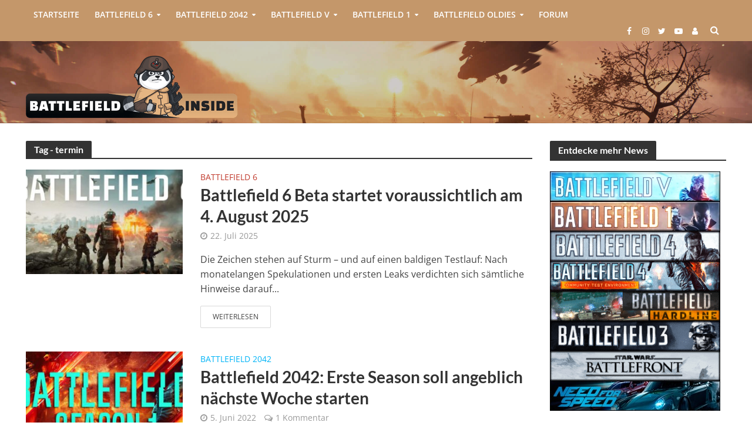

--- FILE ---
content_type: text/html; charset=UTF-8
request_url: https://www.battlefield-inside.de/tag/termin/
body_size: 43785
content:
<!DOCTYPE html>
<html lang="de">
<head><meta charset="UTF-8"><script>if(navigator.userAgent.match(/MSIE|Internet Explorer/i)||navigator.userAgent.match(/Trident\/7\..*?rv:11/i)){var href=document.location.href;if(!href.match(/[?&]nowprocket/)){if(href.indexOf("?")==-1){if(href.indexOf("#")==-1){document.location.href=href+"?nowprocket=1"}else{document.location.href=href.replace("#","?nowprocket=1#")}}else{if(href.indexOf("#")==-1){document.location.href=href+"&nowprocket=1"}else{document.location.href=href.replace("#","&nowprocket=1#")}}}}</script><script>(()=>{class RocketLazyLoadScripts{constructor(){this.v="2.0.4",this.userEvents=["keydown","keyup","mousedown","mouseup","mousemove","mouseover","mouseout","touchmove","touchstart","touchend","touchcancel","wheel","click","dblclick","input"],this.attributeEvents=["onblur","onclick","oncontextmenu","ondblclick","onfocus","onmousedown","onmouseenter","onmouseleave","onmousemove","onmouseout","onmouseover","onmouseup","onmousewheel","onscroll","onsubmit"]}async t(){this.i(),this.o(),/iP(ad|hone)/.test(navigator.userAgent)&&this.h(),this.u(),this.l(this),this.m(),this.k(this),this.p(this),this._(),await Promise.all([this.R(),this.L()]),this.lastBreath=Date.now(),this.S(this),this.P(),this.D(),this.O(),this.M(),await this.C(this.delayedScripts.normal),await this.C(this.delayedScripts.defer),await this.C(this.delayedScripts.async),await this.T(),await this.F(),await this.j(),await this.A(),window.dispatchEvent(new Event("rocket-allScriptsLoaded")),this.everythingLoaded=!0,this.lastTouchEnd&&await new Promise(t=>setTimeout(t,500-Date.now()+this.lastTouchEnd)),this.I(),this.H(),this.U(),this.W()}i(){this.CSPIssue=sessionStorage.getItem("rocketCSPIssue"),document.addEventListener("securitypolicyviolation",t=>{this.CSPIssue||"script-src-elem"!==t.violatedDirective||"data"!==t.blockedURI||(this.CSPIssue=!0,sessionStorage.setItem("rocketCSPIssue",!0))},{isRocket:!0})}o(){window.addEventListener("pageshow",t=>{this.persisted=t.persisted,this.realWindowLoadedFired=!0},{isRocket:!0}),window.addEventListener("pagehide",()=>{this.onFirstUserAction=null},{isRocket:!0})}h(){let t;function e(e){t=e}window.addEventListener("touchstart",e,{isRocket:!0}),window.addEventListener("touchend",function i(o){o.changedTouches[0]&&t.changedTouches[0]&&Math.abs(o.changedTouches[0].pageX-t.changedTouches[0].pageX)<10&&Math.abs(o.changedTouches[0].pageY-t.changedTouches[0].pageY)<10&&o.timeStamp-t.timeStamp<200&&(window.removeEventListener("touchstart",e,{isRocket:!0}),window.removeEventListener("touchend",i,{isRocket:!0}),"INPUT"===o.target.tagName&&"text"===o.target.type||(o.target.dispatchEvent(new TouchEvent("touchend",{target:o.target,bubbles:!0})),o.target.dispatchEvent(new MouseEvent("mouseover",{target:o.target,bubbles:!0})),o.target.dispatchEvent(new PointerEvent("click",{target:o.target,bubbles:!0,cancelable:!0,detail:1,clientX:o.changedTouches[0].clientX,clientY:o.changedTouches[0].clientY})),event.preventDefault()))},{isRocket:!0})}q(t){this.userActionTriggered||("mousemove"!==t.type||this.firstMousemoveIgnored?"keyup"===t.type||"mouseover"===t.type||"mouseout"===t.type||(this.userActionTriggered=!0,this.onFirstUserAction&&this.onFirstUserAction()):this.firstMousemoveIgnored=!0),"click"===t.type&&t.preventDefault(),t.stopPropagation(),t.stopImmediatePropagation(),"touchstart"===this.lastEvent&&"touchend"===t.type&&(this.lastTouchEnd=Date.now()),"click"===t.type&&(this.lastTouchEnd=0),this.lastEvent=t.type,t.composedPath&&t.composedPath()[0].getRootNode()instanceof ShadowRoot&&(t.rocketTarget=t.composedPath()[0]),this.savedUserEvents.push(t)}u(){this.savedUserEvents=[],this.userEventHandler=this.q.bind(this),this.userEvents.forEach(t=>window.addEventListener(t,this.userEventHandler,{passive:!1,isRocket:!0})),document.addEventListener("visibilitychange",this.userEventHandler,{isRocket:!0})}U(){this.userEvents.forEach(t=>window.removeEventListener(t,this.userEventHandler,{passive:!1,isRocket:!0})),document.removeEventListener("visibilitychange",this.userEventHandler,{isRocket:!0}),this.savedUserEvents.forEach(t=>{(t.rocketTarget||t.target).dispatchEvent(new window[t.constructor.name](t.type,t))})}m(){const t="return false",e=Array.from(this.attributeEvents,t=>"data-rocket-"+t),i="["+this.attributeEvents.join("],[")+"]",o="[data-rocket-"+this.attributeEvents.join("],[data-rocket-")+"]",s=(e,i,o)=>{o&&o!==t&&(e.setAttribute("data-rocket-"+i,o),e["rocket"+i]=new Function("event",o),e.setAttribute(i,t))};new MutationObserver(t=>{for(const n of t)"attributes"===n.type&&(n.attributeName.startsWith("data-rocket-")||this.everythingLoaded?n.attributeName.startsWith("data-rocket-")&&this.everythingLoaded&&this.N(n.target,n.attributeName.substring(12)):s(n.target,n.attributeName,n.target.getAttribute(n.attributeName))),"childList"===n.type&&n.addedNodes.forEach(t=>{if(t.nodeType===Node.ELEMENT_NODE)if(this.everythingLoaded)for(const i of[t,...t.querySelectorAll(o)])for(const t of i.getAttributeNames())e.includes(t)&&this.N(i,t.substring(12));else for(const e of[t,...t.querySelectorAll(i)])for(const t of e.getAttributeNames())this.attributeEvents.includes(t)&&s(e,t,e.getAttribute(t))})}).observe(document,{subtree:!0,childList:!0,attributeFilter:[...this.attributeEvents,...e]})}I(){this.attributeEvents.forEach(t=>{document.querySelectorAll("[data-rocket-"+t+"]").forEach(e=>{this.N(e,t)})})}N(t,e){const i=t.getAttribute("data-rocket-"+e);i&&(t.setAttribute(e,i),t.removeAttribute("data-rocket-"+e))}k(t){Object.defineProperty(HTMLElement.prototype,"onclick",{get(){return this.rocketonclick||null},set(e){this.rocketonclick=e,this.setAttribute(t.everythingLoaded?"onclick":"data-rocket-onclick","this.rocketonclick(event)")}})}S(t){function e(e,i){let o=e[i];e[i]=null,Object.defineProperty(e,i,{get:()=>o,set(s){t.everythingLoaded?o=s:e["rocket"+i]=o=s}})}e(document,"onreadystatechange"),e(window,"onload"),e(window,"onpageshow");try{Object.defineProperty(document,"readyState",{get:()=>t.rocketReadyState,set(e){t.rocketReadyState=e},configurable:!0}),document.readyState="loading"}catch(t){console.log("WPRocket DJE readyState conflict, bypassing")}}l(t){this.originalAddEventListener=EventTarget.prototype.addEventListener,this.originalRemoveEventListener=EventTarget.prototype.removeEventListener,this.savedEventListeners=[],EventTarget.prototype.addEventListener=function(e,i,o){o&&o.isRocket||!t.B(e,this)&&!t.userEvents.includes(e)||t.B(e,this)&&!t.userActionTriggered||e.startsWith("rocket-")||t.everythingLoaded?t.originalAddEventListener.call(this,e,i,o):(t.savedEventListeners.push({target:this,remove:!1,type:e,func:i,options:o}),"mouseenter"!==e&&"mouseleave"!==e||t.originalAddEventListener.call(this,e,t.savedUserEvents.push,o))},EventTarget.prototype.removeEventListener=function(e,i,o){o&&o.isRocket||!t.B(e,this)&&!t.userEvents.includes(e)||t.B(e,this)&&!t.userActionTriggered||e.startsWith("rocket-")||t.everythingLoaded?t.originalRemoveEventListener.call(this,e,i,o):t.savedEventListeners.push({target:this,remove:!0,type:e,func:i,options:o})}}J(t,e){this.savedEventListeners=this.savedEventListeners.filter(i=>{let o=i.type,s=i.target||window;return e!==o||t!==s||(this.B(o,s)&&(i.type="rocket-"+o),this.$(i),!1)})}H(){EventTarget.prototype.addEventListener=this.originalAddEventListener,EventTarget.prototype.removeEventListener=this.originalRemoveEventListener,this.savedEventListeners.forEach(t=>this.$(t))}$(t){t.remove?this.originalRemoveEventListener.call(t.target,t.type,t.func,t.options):this.originalAddEventListener.call(t.target,t.type,t.func,t.options)}p(t){let e;function i(e){return t.everythingLoaded?e:e.split(" ").map(t=>"load"===t||t.startsWith("load.")?"rocket-jquery-load":t).join(" ")}function o(o){function s(e){const s=o.fn[e];o.fn[e]=o.fn.init.prototype[e]=function(){return this[0]===window&&t.userActionTriggered&&("string"==typeof arguments[0]||arguments[0]instanceof String?arguments[0]=i(arguments[0]):"object"==typeof arguments[0]&&Object.keys(arguments[0]).forEach(t=>{const e=arguments[0][t];delete arguments[0][t],arguments[0][i(t)]=e})),s.apply(this,arguments),this}}if(o&&o.fn&&!t.allJQueries.includes(o)){const e={DOMContentLoaded:[],"rocket-DOMContentLoaded":[]};for(const t in e)document.addEventListener(t,()=>{e[t].forEach(t=>t())},{isRocket:!0});o.fn.ready=o.fn.init.prototype.ready=function(i){function s(){parseInt(o.fn.jquery)>2?setTimeout(()=>i.bind(document)(o)):i.bind(document)(o)}return"function"==typeof i&&(t.realDomReadyFired?!t.userActionTriggered||t.fauxDomReadyFired?s():e["rocket-DOMContentLoaded"].push(s):e.DOMContentLoaded.push(s)),o([])},s("on"),s("one"),s("off"),t.allJQueries.push(o)}e=o}t.allJQueries=[],o(window.jQuery),Object.defineProperty(window,"jQuery",{get:()=>e,set(t){o(t)}})}P(){const t=new Map;document.write=document.writeln=function(e){const i=document.currentScript,o=document.createRange(),s=i.parentElement;let n=t.get(i);void 0===n&&(n=i.nextSibling,t.set(i,n));const c=document.createDocumentFragment();o.setStart(c,0),c.appendChild(o.createContextualFragment(e)),s.insertBefore(c,n)}}async R(){return new Promise(t=>{this.userActionTriggered?t():this.onFirstUserAction=t})}async L(){return new Promise(t=>{document.addEventListener("DOMContentLoaded",()=>{this.realDomReadyFired=!0,t()},{isRocket:!0})})}async j(){return this.realWindowLoadedFired?Promise.resolve():new Promise(t=>{window.addEventListener("load",t,{isRocket:!0})})}M(){this.pendingScripts=[];this.scriptsMutationObserver=new MutationObserver(t=>{for(const e of t)e.addedNodes.forEach(t=>{"SCRIPT"!==t.tagName||t.noModule||t.isWPRocket||this.pendingScripts.push({script:t,promise:new Promise(e=>{const i=()=>{const i=this.pendingScripts.findIndex(e=>e.script===t);i>=0&&this.pendingScripts.splice(i,1),e()};t.addEventListener("load",i,{isRocket:!0}),t.addEventListener("error",i,{isRocket:!0}),setTimeout(i,1e3)})})})}),this.scriptsMutationObserver.observe(document,{childList:!0,subtree:!0})}async F(){await this.X(),this.pendingScripts.length?(await this.pendingScripts[0].promise,await this.F()):this.scriptsMutationObserver.disconnect()}D(){this.delayedScripts={normal:[],async:[],defer:[]},document.querySelectorAll("script[type$=rocketlazyloadscript]").forEach(t=>{t.hasAttribute("data-rocket-src")?t.hasAttribute("async")&&!1!==t.async?this.delayedScripts.async.push(t):t.hasAttribute("defer")&&!1!==t.defer||"module"===t.getAttribute("data-rocket-type")?this.delayedScripts.defer.push(t):this.delayedScripts.normal.push(t):this.delayedScripts.normal.push(t)})}async _(){await this.L();let t=[];document.querySelectorAll("script[type$=rocketlazyloadscript][data-rocket-src]").forEach(e=>{let i=e.getAttribute("data-rocket-src");if(i&&!i.startsWith("data:")){i.startsWith("//")&&(i=location.protocol+i);try{const o=new URL(i).origin;o!==location.origin&&t.push({src:o,crossOrigin:e.crossOrigin||"module"===e.getAttribute("data-rocket-type")})}catch(t){}}}),t=[...new Map(t.map(t=>[JSON.stringify(t),t])).values()],this.Y(t,"preconnect")}async G(t){if(await this.K(),!0!==t.noModule||!("noModule"in HTMLScriptElement.prototype))return new Promise(e=>{let i;function o(){(i||t).setAttribute("data-rocket-status","executed"),e()}try{if(navigator.userAgent.includes("Firefox/")||""===navigator.vendor||this.CSPIssue)i=document.createElement("script"),[...t.attributes].forEach(t=>{let e=t.nodeName;"type"!==e&&("data-rocket-type"===e&&(e="type"),"data-rocket-src"===e&&(e="src"),i.setAttribute(e,t.nodeValue))}),t.text&&(i.text=t.text),t.nonce&&(i.nonce=t.nonce),i.hasAttribute("src")?(i.addEventListener("load",o,{isRocket:!0}),i.addEventListener("error",()=>{i.setAttribute("data-rocket-status","failed-network"),e()},{isRocket:!0}),setTimeout(()=>{i.isConnected||e()},1)):(i.text=t.text,o()),i.isWPRocket=!0,t.parentNode.replaceChild(i,t);else{const i=t.getAttribute("data-rocket-type"),s=t.getAttribute("data-rocket-src");i?(t.type=i,t.removeAttribute("data-rocket-type")):t.removeAttribute("type"),t.addEventListener("load",o,{isRocket:!0}),t.addEventListener("error",i=>{this.CSPIssue&&i.target.src.startsWith("data:")?(console.log("WPRocket: CSP fallback activated"),t.removeAttribute("src"),this.G(t).then(e)):(t.setAttribute("data-rocket-status","failed-network"),e())},{isRocket:!0}),s?(t.fetchPriority="high",t.removeAttribute("data-rocket-src"),t.src=s):t.src="data:text/javascript;base64,"+window.btoa(unescape(encodeURIComponent(t.text)))}}catch(i){t.setAttribute("data-rocket-status","failed-transform"),e()}});t.setAttribute("data-rocket-status","skipped")}async C(t){const e=t.shift();return e?(e.isConnected&&await this.G(e),this.C(t)):Promise.resolve()}O(){this.Y([...this.delayedScripts.normal,...this.delayedScripts.defer,...this.delayedScripts.async],"preload")}Y(t,e){this.trash=this.trash||[];let i=!0;var o=document.createDocumentFragment();t.forEach(t=>{const s=t.getAttribute&&t.getAttribute("data-rocket-src")||t.src;if(s&&!s.startsWith("data:")){const n=document.createElement("link");n.href=s,n.rel=e,"preconnect"!==e&&(n.as="script",n.fetchPriority=i?"high":"low"),t.getAttribute&&"module"===t.getAttribute("data-rocket-type")&&(n.crossOrigin=!0),t.crossOrigin&&(n.crossOrigin=t.crossOrigin),t.integrity&&(n.integrity=t.integrity),t.nonce&&(n.nonce=t.nonce),o.appendChild(n),this.trash.push(n),i=!1}}),document.head.appendChild(o)}W(){this.trash.forEach(t=>t.remove())}async T(){try{document.readyState="interactive"}catch(t){}this.fauxDomReadyFired=!0;try{await this.K(),this.J(document,"readystatechange"),document.dispatchEvent(new Event("rocket-readystatechange")),await this.K(),document.rocketonreadystatechange&&document.rocketonreadystatechange(),await this.K(),this.J(document,"DOMContentLoaded"),document.dispatchEvent(new Event("rocket-DOMContentLoaded")),await this.K(),this.J(window,"DOMContentLoaded"),window.dispatchEvent(new Event("rocket-DOMContentLoaded"))}catch(t){console.error(t)}}async A(){try{document.readyState="complete"}catch(t){}try{await this.K(),this.J(document,"readystatechange"),document.dispatchEvent(new Event("rocket-readystatechange")),await this.K(),document.rocketonreadystatechange&&document.rocketonreadystatechange(),await this.K(),this.J(window,"load"),window.dispatchEvent(new Event("rocket-load")),await this.K(),window.rocketonload&&window.rocketonload(),await this.K(),this.allJQueries.forEach(t=>t(window).trigger("rocket-jquery-load")),await this.K(),this.J(window,"pageshow");const t=new Event("rocket-pageshow");t.persisted=this.persisted,window.dispatchEvent(t),await this.K(),window.rocketonpageshow&&window.rocketonpageshow({persisted:this.persisted})}catch(t){console.error(t)}}async K(){Date.now()-this.lastBreath>45&&(await this.X(),this.lastBreath=Date.now())}async X(){return document.hidden?new Promise(t=>setTimeout(t)):new Promise(t=>requestAnimationFrame(t))}B(t,e){return e===document&&"readystatechange"===t||(e===document&&"DOMContentLoaded"===t||(e===window&&"DOMContentLoaded"===t||(e===window&&"load"===t||e===window&&"pageshow"===t)))}static run(){(new RocketLazyLoadScripts).t()}}RocketLazyLoadScripts.run()})();</script>

<meta name="viewport" content="width=device-width,initial-scale=1.0">
<link rel="pingback" href="https://www.battlefield-inside.de/xmlrpc.php">
<link rel="profile" href="https://gmpg.org/xfn/11" />

<!-- cis code start 27-jan-2022-->
<style type="text/css">
	
	/* Css to hide the first default comment on post page and also hide the image and link*/
	.single-post li#post_comment_replies ul li:first-child {
	    display: none;
	}
	.post_link_forum_custom {
    	display: none !important;
	}
	.post_image_forum_custom {
	    display: none !important;
	}
	.single-post .bbp-pagination-count {
	    display: none;
	}
	.bbp-threaded-replies li{
		display: block !important;
	}

	ul.bbp-threaded-replies p.post_link_forum_custom a {
	    display: none !important;
	}
	.single-topic li#post_comment_replies ul li:first-child .post_link_forum_custom{
	    display: block !important;
	}
	.single-topic li#post_comment_replies ul li:first-child .post_image_forum_custom{
	    display: block !important;
	}
	/*End css for hide the default comment and image and link*/

	/*css for comment threads*/

	.bbp-threaded-replies > li > .bbp-reply-header {
	    padding: 0px 0px !important;
	    border-bottom: none !important;
        border-top:  none !important;
	}

	.bbp-threaded-replies > li > .bbp-reply-header .bbp-meta {
	    padding: 5px 20px;
	}
    .bbp-threaded-replies > li > .bbp-reply-header {
        border-left: 1px solid #e2e2e2;
    }
    .bbp-threaded-replies > li > .bbp-reply-header .bbp-meta {
        padding: 5px 20px;
        background: #fcfcfc;
    }
	.bbp-threaded-replies > li .reply.type-reply {
        border-top: 1px solid #e2e2e2;
        width: 100% !important;
        border-left: 1px solid #e2e2e2;
    }

	.bbp-threaded-replies > li {
	    background: #fcfcfc !important;
	}
	.bbp-reply-content.comment-box {
	    float: none !important;
	}

    #bbpress-forums ul.bbp-threaded-replies {
        margin-left: 0px !important;
    }
    #bbpress-forums ul.bbp-threaded-replies > li {
        padding-left: 15px;
        border-left: 0px solid #e2e2e2 !important;
        background-color: #fcfcfc !important;
    }
    #bbpress-forums ul.bbp-threaded-replies {
        margin-left: 0px !important;
        position: relative;
    }
    #bbpress-forums ul.bbp-threaded-replies::after {
        position: absolute;
        content: "";
        border-top: 1px solid #e2e2e2;
        top: 0;
        width: 200%;
        height: 1px;
        left: -50%;
    }
    .bbp-replies > li.bbp-body > ul li > ul.bbp-threaded-replies > li {
        border-left: 0px !important;
    }

    .bbp-replies > li.bbp-body > ul > li {
        border-left: none !important;
    }
    ul.forums.bbp-replies {
        overflow: hidden;
    }

    /*End comment box css*/
  
	@media only screen and (max-width: 768px) {
	  .post_link_forum_custom {
	    margin-top:30px !important;
	  }
	}

</style>
<!-- cis code end 27-jan-2022-->

<title>termin &#8211; Battlefield-Inside.de</title>
<link data-wpr-hosted-gf-parameters="family=Open%20Sans%3A400%2C600%7CLato%3A400%2C700&subset=latin%2Clatin-ext&display=swap" href="https://www.battlefield-inside.de/wp-content/cache/fonts/1/google-fonts/css/1/5/4/fe58341e0d93ce6d5ad6cda97ab44.css" rel="stylesheet">
<script type="text/javascript">
	var dpc_lang = 'de';
	var dpc_current_language = 'de';
	var dpc_plugin_url = 'https://www.battlefield-inside.de/wp-content/plugins/delucks-seo';
    var ajaxurl = 'https://www.battlefield-inside.de/wp-admin/admin-ajax.php';
</script>
	<script type="rocketlazyloadscript" data-rocket-type="text/javascript">function theChampLoadEvent(e){var t=window.onload;if(typeof window.onload!="function"){window.onload=e}else{window.onload=function(){t();e()}}}</script>
		<script type="text/javascript">var theChampDefaultLang = 'de_DE', theChampCloseIconPath = 'https://www.battlefield-inside.de/wp-content/plugins/super-socializer/images/close.png';</script>
		<script type="rocketlazyloadscript">var theChampSiteUrl = 'https://www.battlefield-inside.de', theChampVerified = 0, theChampEmailPopup = 0, heateorSsMoreSharePopupSearchText = 'Search';</script>
			<script>var theChampLoadingImgPath = 'https://www.battlefield-inside.de/wp-content/plugins/super-socializer/images/ajax_loader.gif'; var theChampAjaxUrl = 'https://www.battlefield-inside.de/wp-admin/admin-ajax.php'; var theChampRedirectionUrl = 'https://www.battlefield-inside.de/tag/termin/'; var theChampRegRedirectionUrl = 'https://www.battlefield-inside.de/tag/termin/'; </script>
				<script type="rocketlazyloadscript"> var theChampFBKey = '', theChampSameTabLogin = '0', theChampVerified = 0; var theChampAjaxUrl = 'https://www.battlefield-inside.de/wp-admin/admin-ajax.php'; var theChampPopupTitle = ''; var theChampEmailPopup = 0; var theChampEmailAjaxUrl = 'https://www.battlefield-inside.de/wp-admin/admin-ajax.php'; var theChampEmailPopupTitle = ''; var theChampEmailPopupErrorMsg = ''; var theChampEmailPopupUniqueId = ''; var theChampEmailPopupVerifyMessage = ''; var theChampSteamAuthUrl = ""; var theChampCurrentPageUrl = 'https%3A%2F%2Fwww.battlefield-inside.de%2Ftag%2Ftermin%2F';  var heateorMSEnabled = 0, theChampTwitterAuthUrl = theChampSiteUrl + "?SuperSocializerAuth=Twitter&super_socializer_redirect_to=" + theChampCurrentPageUrl, theChampLineAuthUrl = theChampSiteUrl + "?SuperSocializerAuth=Line&super_socializer_redirect_to=" + theChampCurrentPageUrl, theChampLiveAuthUrl = theChampSiteUrl + "?SuperSocializerAuth=Live&super_socializer_redirect_to=" + theChampCurrentPageUrl, theChampFacebookAuthUrl = theChampSiteUrl + "?SuperSocializerAuth=Facebook&super_socializer_redirect_to=" + theChampCurrentPageUrl, theChampYahooAuthUrl = theChampSiteUrl + "?SuperSocializerAuth=Yahoo&super_socializer_redirect_to=" + theChampCurrentPageUrl, theChampGoogleAuthUrl = theChampSiteUrl + "?SuperSocializerAuth=Google&super_socializer_redirect_to=" + theChampCurrentPageUrl, theChampYoutubeAuthUrl = theChampSiteUrl + "?SuperSocializerAuth=Youtube&super_socializer_redirect_to=" + theChampCurrentPageUrl, theChampVkontakteAuthUrl = theChampSiteUrl + "?SuperSocializerAuth=Vkontakte&super_socializer_redirect_to=" + theChampCurrentPageUrl, theChampLinkedinAuthUrl = theChampSiteUrl + "?SuperSocializerAuth=Linkedin&super_socializer_redirect_to=" + theChampCurrentPageUrl, theChampInstagramAuthUrl = theChampSiteUrl + "?SuperSocializerAuth=Instagram&super_socializer_redirect_to=" + theChampCurrentPageUrl, theChampWordpressAuthUrl = theChampSiteUrl + "?SuperSocializerAuth=Wordpress&super_socializer_redirect_to=" + theChampCurrentPageUrl, theChampDribbbleAuthUrl = theChampSiteUrl + "?SuperSocializerAuth=Dribbble&super_socializer_redirect_to=" + theChampCurrentPageUrl, theChampGithubAuthUrl = theChampSiteUrl + "?SuperSocializerAuth=Github&super_socializer_redirect_to=" + theChampCurrentPageUrl, theChampSpotifyAuthUrl = theChampSiteUrl + "?SuperSocializerAuth=Spotify&super_socializer_redirect_to=" + theChampCurrentPageUrl, theChampKakaoAuthUrl = theChampSiteUrl + "?SuperSocializerAuth=Kakao&super_socializer_redirect_to=" + theChampCurrentPageUrl, theChampTwitchAuthUrl = theChampSiteUrl + "?SuperSocializerAuth=Twitch&super_socializer_redirect_to=" + theChampCurrentPageUrl, theChampRedditAuthUrl = theChampSiteUrl + "?SuperSocializerAuth=Reddit&super_socializer_redirect_to=" + theChampCurrentPageUrl, theChampDisqusAuthUrl = theChampSiteUrl + "?SuperSocializerAuth=Disqus&super_socializer_redirect_to=" + theChampCurrentPageUrl, theChampDropboxAuthUrl = theChampSiteUrl + "?SuperSocializerAuth=Dropbox&super_socializer_redirect_to=" + theChampCurrentPageUrl, theChampFoursquareAuthUrl = theChampSiteUrl + "?SuperSocializerAuth=Foursquare&super_socializer_redirect_to=" + theChampCurrentPageUrl, theChampAmazonAuthUrl = theChampSiteUrl + "?SuperSocializerAuth=Amazon&super_socializer_redirect_to=" + theChampCurrentPageUrl, theChampStackoverflowAuthUrl = theChampSiteUrl + "?SuperSocializerAuth=Stackoverflow&super_socializer_redirect_to=" + theChampCurrentPageUrl, theChampDiscordAuthUrl = theChampSiteUrl + "?SuperSocializerAuth=Discord&super_socializer_redirect_to=" + theChampCurrentPageUrl, theChampMailruAuthUrl = theChampSiteUrl + "?SuperSocializerAuth=Mailru&super_socializer_redirect_to=" + theChampCurrentPageUrl, theChampYandexAuthUrl = theChampSiteUrl + "?SuperSocializerAuth=Yandex&super_socializer_redirect_to=" + theChampCurrentPageUrl; theChampOdnoklassnikiAuthUrl = theChampSiteUrl + "?SuperSocializerAuth=Odnoklassniki&super_socializer_redirect_to=" + theChampCurrentPageUrl;</script>
			<style type="text/css">
						.the_champ_button_instagram span.the_champ_svg,a.the_champ_instagram span.the_champ_svg{background:radial-gradient(circle at 30% 107%,#fdf497 0,#fdf497 5%,#fd5949 45%,#d6249f 60%,#285aeb 90%)}
					.the_champ_horizontal_sharing .the_champ_svg,.heateor_ss_standard_follow_icons_container .the_champ_svg{
					color: #fff;
				border-width: 0px;
		border-style: solid;
		border-color: transparent;
	}
		.the_champ_horizontal_sharing .theChampTCBackground{
		color:#666;
	}
		.the_champ_horizontal_sharing span.the_champ_svg:hover,.heateor_ss_standard_follow_icons_container span.the_champ_svg:hover{
				border-color: transparent;
	}
		.the_champ_vertical_sharing span.the_champ_svg,.heateor_ss_floating_follow_icons_container span.the_champ_svg{
					color: #fff;
				border-width: 0px;
		border-style: solid;
		border-color: transparent;
	}
		.the_champ_vertical_sharing .theChampTCBackground{
		color:#666;
	}
		.the_champ_vertical_sharing span.the_champ_svg:hover,.heateor_ss_floating_follow_icons_container span.the_champ_svg:hover{
						border-color: transparent;
		}
	</style>
	
<link rel='dns-prefetch' href='//fonts.googleapis.com' />
<link href='https://fonts.gstatic.com' crossorigin rel='preconnect' />
<link rel="alternate" type="application/rss+xml" title="Battlefield-Inside.de &raquo; Feed" href="https://www.battlefield-inside.de/feed/" />
<link rel="alternate" type="application/rss+xml" title="Battlefield-Inside.de &raquo; Kommentar-Feed" href="https://www.battlefield-inside.de/comments/feed/" />
<link rel="alternate" type="application/rss+xml" title="Battlefield-Inside.de &raquo; termin Schlagwort-Feed" href="https://www.battlefield-inside.de/tag/termin/feed/" />
		<style>
			.lazyload,
			.lazyloading {
				max-width: 100%;
			}
		</style>
		<style id='wp-img-auto-sizes-contain-inline-css' type='text/css'>
img:is([sizes=auto i],[sizes^="auto," i]){contain-intrinsic-size:3000px 1500px}
/*# sourceURL=wp-img-auto-sizes-contain-inline-css */
</style>
<link data-minify="1" rel='stylesheet' id='dashicons-css' href='https://www.battlefield-inside.de/wp-content/cache/min/1/wp-includes/css/dashicons.min.css?ver=1766245439' type='text/css' media='all' />
<link data-minify="1" rel='stylesheet' id='theme-my-login-css' href='https://www.battlefield-inside.de/wp-content/cache/min/1/wp-content/plugins/theme-my-login/theme-my-login.css?ver=1766245439' type='text/css' media='all' />
<link data-minify="1" rel='stylesheet' id='dpc-jobs-styles-css' href='https://www.battlefield-inside.de/wp-content/cache/min/1/wp-content/plugins/delucks-seo/modules/professional/jobs/assets/style.css?ver=1766245462' type='text/css' media='all' />
<link rel='stylesheet' id='gdbbx-image-icons-css' href='https://www.battlefield-inside.de/wp-content/plugins/gd-bbpress-toolbox/templates/default/css/icons.min.css?ver=7.9.7900' type='text/css' media='all' />
<link data-minify="1" rel='stylesheet' id='gdbbx-toolbox-css' href='https://www.battlefield-inside.de/wp-content/cache/min/1/wp-content/plugins/gd-bbpress-toolbox/templates/default/css/toolbox-embed.min.css?ver=1766245439' type='text/css' media='all' />
<link data-minify="1" rel='stylesheet' id='gt-public-bootstrap-css' href='https://www.battlefield-inside.de/wp-content/cache/min/1/wp-content/plugins/gt-shortcodes/inc/bootstrap/css/gt.public.bootstrap.min.css?ver=1766245439' type='text/css' media='all' />
<link rel='stylesheet' id='gt-public-css' href='https://www.battlefield-inside.de/wp-content/plugins/gt-shortcodes/inc/css/gt-shortcodes.min.css?ver=6.9' type='text/css' media='all' />
<link data-minify="1" rel='stylesheet' id='gt-before-after-slider-css' href='https://www.battlefield-inside.de/wp-content/cache/min/1/wp-content/plugins/gt-shortcodes/inc/css/juxtapose.css?ver=1766245439' type='text/css' media='all' />
<style id='wp-emoji-styles-inline-css' type='text/css'>

	img.wp-smiley, img.emoji {
		display: inline !important;
		border: none !important;
		box-shadow: none !important;
		height: 1em !important;
		width: 1em !important;
		margin: 0 0.07em !important;
		vertical-align: -0.1em !important;
		background: none !important;
		padding: 0 !important;
	}
/*# sourceURL=wp-emoji-styles-inline-css */
</style>
<style id='wp-block-library-inline-css' type='text/css'>
:root{--wp-block-synced-color:#7a00df;--wp-block-synced-color--rgb:122,0,223;--wp-bound-block-color:var(--wp-block-synced-color);--wp-editor-canvas-background:#ddd;--wp-admin-theme-color:#007cba;--wp-admin-theme-color--rgb:0,124,186;--wp-admin-theme-color-darker-10:#006ba1;--wp-admin-theme-color-darker-10--rgb:0,107,160.5;--wp-admin-theme-color-darker-20:#005a87;--wp-admin-theme-color-darker-20--rgb:0,90,135;--wp-admin-border-width-focus:2px}@media (min-resolution:192dpi){:root{--wp-admin-border-width-focus:1.5px}}.wp-element-button{cursor:pointer}:root .has-very-light-gray-background-color{background-color:#eee}:root .has-very-dark-gray-background-color{background-color:#313131}:root .has-very-light-gray-color{color:#eee}:root .has-very-dark-gray-color{color:#313131}:root .has-vivid-green-cyan-to-vivid-cyan-blue-gradient-background{background:linear-gradient(135deg,#00d084,#0693e3)}:root .has-purple-crush-gradient-background{background:linear-gradient(135deg,#34e2e4,#4721fb 50%,#ab1dfe)}:root .has-hazy-dawn-gradient-background{background:linear-gradient(135deg,#faaca8,#dad0ec)}:root .has-subdued-olive-gradient-background{background:linear-gradient(135deg,#fafae1,#67a671)}:root .has-atomic-cream-gradient-background{background:linear-gradient(135deg,#fdd79a,#004a59)}:root .has-nightshade-gradient-background{background:linear-gradient(135deg,#330968,#31cdcf)}:root .has-midnight-gradient-background{background:linear-gradient(135deg,#020381,#2874fc)}:root{--wp--preset--font-size--normal:16px;--wp--preset--font-size--huge:42px}.has-regular-font-size{font-size:1em}.has-larger-font-size{font-size:2.625em}.has-normal-font-size{font-size:var(--wp--preset--font-size--normal)}.has-huge-font-size{font-size:var(--wp--preset--font-size--huge)}.has-text-align-center{text-align:center}.has-text-align-left{text-align:left}.has-text-align-right{text-align:right}.has-fit-text{white-space:nowrap!important}#end-resizable-editor-section{display:none}.aligncenter{clear:both}.items-justified-left{justify-content:flex-start}.items-justified-center{justify-content:center}.items-justified-right{justify-content:flex-end}.items-justified-space-between{justify-content:space-between}.screen-reader-text{border:0;clip-path:inset(50%);height:1px;margin:-1px;overflow:hidden;padding:0;position:absolute;width:1px;word-wrap:normal!important}.screen-reader-text:focus{background-color:#ddd;clip-path:none;color:#444;display:block;font-size:1em;height:auto;left:5px;line-height:normal;padding:15px 23px 14px;text-decoration:none;top:5px;width:auto;z-index:100000}html :where(.has-border-color){border-style:solid}html :where([style*=border-top-color]){border-top-style:solid}html :where([style*=border-right-color]){border-right-style:solid}html :where([style*=border-bottom-color]){border-bottom-style:solid}html :where([style*=border-left-color]){border-left-style:solid}html :where([style*=border-width]){border-style:solid}html :where([style*=border-top-width]){border-top-style:solid}html :where([style*=border-right-width]){border-right-style:solid}html :where([style*=border-bottom-width]){border-bottom-style:solid}html :where([style*=border-left-width]){border-left-style:solid}html :where(img[class*=wp-image-]){height:auto;max-width:100%}:where(figure){margin:0 0 1em}html :where(.is-position-sticky){--wp-admin--admin-bar--position-offset:var(--wp-admin--admin-bar--height,0px)}@media screen and (max-width:600px){html :where(.is-position-sticky){--wp-admin--admin-bar--position-offset:0px}}

/*# sourceURL=wp-block-library-inline-css */
</style><style id='wp-block-gallery-inline-css' type='text/css'>
.blocks-gallery-grid:not(.has-nested-images),.wp-block-gallery:not(.has-nested-images){display:flex;flex-wrap:wrap;list-style-type:none;margin:0;padding:0}.blocks-gallery-grid:not(.has-nested-images) .blocks-gallery-image,.blocks-gallery-grid:not(.has-nested-images) .blocks-gallery-item,.wp-block-gallery:not(.has-nested-images) .blocks-gallery-image,.wp-block-gallery:not(.has-nested-images) .blocks-gallery-item{display:flex;flex-direction:column;flex-grow:1;justify-content:center;margin:0 1em 1em 0;position:relative;width:calc(50% - 1em)}.blocks-gallery-grid:not(.has-nested-images) .blocks-gallery-image:nth-of-type(2n),.blocks-gallery-grid:not(.has-nested-images) .blocks-gallery-item:nth-of-type(2n),.wp-block-gallery:not(.has-nested-images) .blocks-gallery-image:nth-of-type(2n),.wp-block-gallery:not(.has-nested-images) .blocks-gallery-item:nth-of-type(2n){margin-right:0}.blocks-gallery-grid:not(.has-nested-images) .blocks-gallery-image figure,.blocks-gallery-grid:not(.has-nested-images) .blocks-gallery-item figure,.wp-block-gallery:not(.has-nested-images) .blocks-gallery-image figure,.wp-block-gallery:not(.has-nested-images) .blocks-gallery-item figure{align-items:flex-end;display:flex;height:100%;justify-content:flex-start;margin:0}.blocks-gallery-grid:not(.has-nested-images) .blocks-gallery-image img,.blocks-gallery-grid:not(.has-nested-images) .blocks-gallery-item img,.wp-block-gallery:not(.has-nested-images) .blocks-gallery-image img,.wp-block-gallery:not(.has-nested-images) .blocks-gallery-item img{display:block;height:auto;max-width:100%;width:auto}.blocks-gallery-grid:not(.has-nested-images) .blocks-gallery-image figcaption,.blocks-gallery-grid:not(.has-nested-images) .blocks-gallery-item figcaption,.wp-block-gallery:not(.has-nested-images) .blocks-gallery-image figcaption,.wp-block-gallery:not(.has-nested-images) .blocks-gallery-item figcaption{background:linear-gradient(0deg,#000000b3,#0000004d 70%,#0000);bottom:0;box-sizing:border-box;color:#fff;font-size:.8em;margin:0;max-height:100%;overflow:auto;padding:3em .77em .7em;position:absolute;text-align:center;width:100%;z-index:2}.blocks-gallery-grid:not(.has-nested-images) .blocks-gallery-image figcaption img,.blocks-gallery-grid:not(.has-nested-images) .blocks-gallery-item figcaption img,.wp-block-gallery:not(.has-nested-images) .blocks-gallery-image figcaption img,.wp-block-gallery:not(.has-nested-images) .blocks-gallery-item figcaption img{display:inline}.blocks-gallery-grid:not(.has-nested-images) figcaption,.wp-block-gallery:not(.has-nested-images) figcaption{flex-grow:1}.blocks-gallery-grid:not(.has-nested-images).is-cropped .blocks-gallery-image a,.blocks-gallery-grid:not(.has-nested-images).is-cropped .blocks-gallery-image img,.blocks-gallery-grid:not(.has-nested-images).is-cropped .blocks-gallery-item a,.blocks-gallery-grid:not(.has-nested-images).is-cropped .blocks-gallery-item img,.wp-block-gallery:not(.has-nested-images).is-cropped .blocks-gallery-image a,.wp-block-gallery:not(.has-nested-images).is-cropped .blocks-gallery-image img,.wp-block-gallery:not(.has-nested-images).is-cropped .blocks-gallery-item a,.wp-block-gallery:not(.has-nested-images).is-cropped .blocks-gallery-item img{flex:1;height:100%;object-fit:cover;width:100%}.blocks-gallery-grid:not(.has-nested-images).columns-1 .blocks-gallery-image,.blocks-gallery-grid:not(.has-nested-images).columns-1 .blocks-gallery-item,.wp-block-gallery:not(.has-nested-images).columns-1 .blocks-gallery-image,.wp-block-gallery:not(.has-nested-images).columns-1 .blocks-gallery-item{margin-right:0;width:100%}@media (min-width:600px){.blocks-gallery-grid:not(.has-nested-images).columns-3 .blocks-gallery-image,.blocks-gallery-grid:not(.has-nested-images).columns-3 .blocks-gallery-item,.wp-block-gallery:not(.has-nested-images).columns-3 .blocks-gallery-image,.wp-block-gallery:not(.has-nested-images).columns-3 .blocks-gallery-item{margin-right:1em;width:calc(33.33333% - .66667em)}.blocks-gallery-grid:not(.has-nested-images).columns-4 .blocks-gallery-image,.blocks-gallery-grid:not(.has-nested-images).columns-4 .blocks-gallery-item,.wp-block-gallery:not(.has-nested-images).columns-4 .blocks-gallery-image,.wp-block-gallery:not(.has-nested-images).columns-4 .blocks-gallery-item{margin-right:1em;width:calc(25% - .75em)}.blocks-gallery-grid:not(.has-nested-images).columns-5 .blocks-gallery-image,.blocks-gallery-grid:not(.has-nested-images).columns-5 .blocks-gallery-item,.wp-block-gallery:not(.has-nested-images).columns-5 .blocks-gallery-image,.wp-block-gallery:not(.has-nested-images).columns-5 .blocks-gallery-item{margin-right:1em;width:calc(20% - .8em)}.blocks-gallery-grid:not(.has-nested-images).columns-6 .blocks-gallery-image,.blocks-gallery-grid:not(.has-nested-images).columns-6 .blocks-gallery-item,.wp-block-gallery:not(.has-nested-images).columns-6 .blocks-gallery-image,.wp-block-gallery:not(.has-nested-images).columns-6 .blocks-gallery-item{margin-right:1em;width:calc(16.66667% - .83333em)}.blocks-gallery-grid:not(.has-nested-images).columns-7 .blocks-gallery-image,.blocks-gallery-grid:not(.has-nested-images).columns-7 .blocks-gallery-item,.wp-block-gallery:not(.has-nested-images).columns-7 .blocks-gallery-image,.wp-block-gallery:not(.has-nested-images).columns-7 .blocks-gallery-item{margin-right:1em;width:calc(14.28571% - .85714em)}.blocks-gallery-grid:not(.has-nested-images).columns-8 .blocks-gallery-image,.blocks-gallery-grid:not(.has-nested-images).columns-8 .blocks-gallery-item,.wp-block-gallery:not(.has-nested-images).columns-8 .blocks-gallery-image,.wp-block-gallery:not(.has-nested-images).columns-8 .blocks-gallery-item{margin-right:1em;width:calc(12.5% - .875em)}.blocks-gallery-grid:not(.has-nested-images).columns-1 .blocks-gallery-image:nth-of-type(1n),.blocks-gallery-grid:not(.has-nested-images).columns-1 .blocks-gallery-item:nth-of-type(1n),.blocks-gallery-grid:not(.has-nested-images).columns-2 .blocks-gallery-image:nth-of-type(2n),.blocks-gallery-grid:not(.has-nested-images).columns-2 .blocks-gallery-item:nth-of-type(2n),.blocks-gallery-grid:not(.has-nested-images).columns-3 .blocks-gallery-image:nth-of-type(3n),.blocks-gallery-grid:not(.has-nested-images).columns-3 .blocks-gallery-item:nth-of-type(3n),.blocks-gallery-grid:not(.has-nested-images).columns-4 .blocks-gallery-image:nth-of-type(4n),.blocks-gallery-grid:not(.has-nested-images).columns-4 .blocks-gallery-item:nth-of-type(4n),.blocks-gallery-grid:not(.has-nested-images).columns-5 .blocks-gallery-image:nth-of-type(5n),.blocks-gallery-grid:not(.has-nested-images).columns-5 .blocks-gallery-item:nth-of-type(5n),.blocks-gallery-grid:not(.has-nested-images).columns-6 .blocks-gallery-image:nth-of-type(6n),.blocks-gallery-grid:not(.has-nested-images).columns-6 .blocks-gallery-item:nth-of-type(6n),.blocks-gallery-grid:not(.has-nested-images).columns-7 .blocks-gallery-image:nth-of-type(7n),.blocks-gallery-grid:not(.has-nested-images).columns-7 .blocks-gallery-item:nth-of-type(7n),.blocks-gallery-grid:not(.has-nested-images).columns-8 .blocks-gallery-image:nth-of-type(8n),.blocks-gallery-grid:not(.has-nested-images).columns-8 .blocks-gallery-item:nth-of-type(8n),.wp-block-gallery:not(.has-nested-images).columns-1 .blocks-gallery-image:nth-of-type(1n),.wp-block-gallery:not(.has-nested-images).columns-1 .blocks-gallery-item:nth-of-type(1n),.wp-block-gallery:not(.has-nested-images).columns-2 .blocks-gallery-image:nth-of-type(2n),.wp-block-gallery:not(.has-nested-images).columns-2 .blocks-gallery-item:nth-of-type(2n),.wp-block-gallery:not(.has-nested-images).columns-3 .blocks-gallery-image:nth-of-type(3n),.wp-block-gallery:not(.has-nested-images).columns-3 .blocks-gallery-item:nth-of-type(3n),.wp-block-gallery:not(.has-nested-images).columns-4 .blocks-gallery-image:nth-of-type(4n),.wp-block-gallery:not(.has-nested-images).columns-4 .blocks-gallery-item:nth-of-type(4n),.wp-block-gallery:not(.has-nested-images).columns-5 .blocks-gallery-image:nth-of-type(5n),.wp-block-gallery:not(.has-nested-images).columns-5 .blocks-gallery-item:nth-of-type(5n),.wp-block-gallery:not(.has-nested-images).columns-6 .blocks-gallery-image:nth-of-type(6n),.wp-block-gallery:not(.has-nested-images).columns-6 .blocks-gallery-item:nth-of-type(6n),.wp-block-gallery:not(.has-nested-images).columns-7 .blocks-gallery-image:nth-of-type(7n),.wp-block-gallery:not(.has-nested-images).columns-7 .blocks-gallery-item:nth-of-type(7n),.wp-block-gallery:not(.has-nested-images).columns-8 .blocks-gallery-image:nth-of-type(8n),.wp-block-gallery:not(.has-nested-images).columns-8 .blocks-gallery-item:nth-of-type(8n){margin-right:0}}.blocks-gallery-grid:not(.has-nested-images) .blocks-gallery-image:last-child,.blocks-gallery-grid:not(.has-nested-images) .blocks-gallery-item:last-child,.wp-block-gallery:not(.has-nested-images) .blocks-gallery-image:last-child,.wp-block-gallery:not(.has-nested-images) .blocks-gallery-item:last-child{margin-right:0}.blocks-gallery-grid:not(.has-nested-images).alignleft,.blocks-gallery-grid:not(.has-nested-images).alignright,.wp-block-gallery:not(.has-nested-images).alignleft,.wp-block-gallery:not(.has-nested-images).alignright{max-width:420px;width:100%}.blocks-gallery-grid:not(.has-nested-images).aligncenter .blocks-gallery-item figure,.wp-block-gallery:not(.has-nested-images).aligncenter .blocks-gallery-item figure{justify-content:center}.wp-block-gallery:not(.is-cropped) .blocks-gallery-item{align-self:flex-start}figure.wp-block-gallery.has-nested-images{align-items:normal}.wp-block-gallery.has-nested-images figure.wp-block-image:not(#individual-image){margin:0;width:calc(50% - var(--wp--style--unstable-gallery-gap, 16px)/2)}.wp-block-gallery.has-nested-images figure.wp-block-image{box-sizing:border-box;display:flex;flex-direction:column;flex-grow:1;justify-content:center;max-width:100%;position:relative}.wp-block-gallery.has-nested-images figure.wp-block-image>a,.wp-block-gallery.has-nested-images figure.wp-block-image>div{flex-direction:column;flex-grow:1;margin:0}.wp-block-gallery.has-nested-images figure.wp-block-image img{display:block;height:auto;max-width:100%!important;width:auto}.wp-block-gallery.has-nested-images figure.wp-block-image figcaption,.wp-block-gallery.has-nested-images figure.wp-block-image:has(figcaption):before{bottom:0;left:0;max-height:100%;position:absolute;right:0}.wp-block-gallery.has-nested-images figure.wp-block-image:has(figcaption):before{backdrop-filter:blur(3px);content:"";height:100%;-webkit-mask-image:linear-gradient(0deg,#000 20%,#0000);mask-image:linear-gradient(0deg,#000 20%,#0000);max-height:40%;pointer-events:none}.wp-block-gallery.has-nested-images figure.wp-block-image figcaption{box-sizing:border-box;color:#fff;font-size:13px;margin:0;overflow:auto;padding:1em;text-align:center;text-shadow:0 0 1.5px #000}.wp-block-gallery.has-nested-images figure.wp-block-image figcaption::-webkit-scrollbar{height:12px;width:12px}.wp-block-gallery.has-nested-images figure.wp-block-image figcaption::-webkit-scrollbar-track{background-color:initial}.wp-block-gallery.has-nested-images figure.wp-block-image figcaption::-webkit-scrollbar-thumb{background-clip:padding-box;background-color:initial;border:3px solid #0000;border-radius:8px}.wp-block-gallery.has-nested-images figure.wp-block-image figcaption:focus-within::-webkit-scrollbar-thumb,.wp-block-gallery.has-nested-images figure.wp-block-image figcaption:focus::-webkit-scrollbar-thumb,.wp-block-gallery.has-nested-images figure.wp-block-image figcaption:hover::-webkit-scrollbar-thumb{background-color:#fffc}.wp-block-gallery.has-nested-images figure.wp-block-image figcaption{scrollbar-color:#0000 #0000;scrollbar-gutter:stable both-edges;scrollbar-width:thin}.wp-block-gallery.has-nested-images figure.wp-block-image figcaption:focus,.wp-block-gallery.has-nested-images figure.wp-block-image figcaption:focus-within,.wp-block-gallery.has-nested-images figure.wp-block-image figcaption:hover{scrollbar-color:#fffc #0000}.wp-block-gallery.has-nested-images figure.wp-block-image figcaption{will-change:transform}@media (hover:none){.wp-block-gallery.has-nested-images figure.wp-block-image figcaption{scrollbar-color:#fffc #0000}}.wp-block-gallery.has-nested-images figure.wp-block-image figcaption{background:linear-gradient(0deg,#0006,#0000)}.wp-block-gallery.has-nested-images figure.wp-block-image figcaption img{display:inline}.wp-block-gallery.has-nested-images figure.wp-block-image figcaption a{color:inherit}.wp-block-gallery.has-nested-images figure.wp-block-image.has-custom-border img{box-sizing:border-box}.wp-block-gallery.has-nested-images figure.wp-block-image.has-custom-border>a,.wp-block-gallery.has-nested-images figure.wp-block-image.has-custom-border>div,.wp-block-gallery.has-nested-images figure.wp-block-image.is-style-rounded>a,.wp-block-gallery.has-nested-images figure.wp-block-image.is-style-rounded>div{flex:1 1 auto}.wp-block-gallery.has-nested-images figure.wp-block-image.has-custom-border figcaption,.wp-block-gallery.has-nested-images figure.wp-block-image.is-style-rounded figcaption{background:none;color:inherit;flex:initial;margin:0;padding:10px 10px 9px;position:relative;text-shadow:none}.wp-block-gallery.has-nested-images figure.wp-block-image.has-custom-border:before,.wp-block-gallery.has-nested-images figure.wp-block-image.is-style-rounded:before{content:none}.wp-block-gallery.has-nested-images figcaption{flex-basis:100%;flex-grow:1;text-align:center}.wp-block-gallery.has-nested-images:not(.is-cropped) figure.wp-block-image:not(#individual-image){margin-bottom:auto;margin-top:0}.wp-block-gallery.has-nested-images.is-cropped figure.wp-block-image:not(#individual-image){align-self:inherit}.wp-block-gallery.has-nested-images.is-cropped figure.wp-block-image:not(#individual-image)>a,.wp-block-gallery.has-nested-images.is-cropped figure.wp-block-image:not(#individual-image)>div:not(.components-drop-zone){display:flex}.wp-block-gallery.has-nested-images.is-cropped figure.wp-block-image:not(#individual-image) a,.wp-block-gallery.has-nested-images.is-cropped figure.wp-block-image:not(#individual-image) img{flex:1 0 0%;height:100%;object-fit:cover;width:100%}.wp-block-gallery.has-nested-images.columns-1 figure.wp-block-image:not(#individual-image){width:100%}@media (min-width:600px){.wp-block-gallery.has-nested-images.columns-3 figure.wp-block-image:not(#individual-image){width:calc(33.33333% - var(--wp--style--unstable-gallery-gap, 16px)*.66667)}.wp-block-gallery.has-nested-images.columns-4 figure.wp-block-image:not(#individual-image){width:calc(25% - var(--wp--style--unstable-gallery-gap, 16px)*.75)}.wp-block-gallery.has-nested-images.columns-5 figure.wp-block-image:not(#individual-image){width:calc(20% - var(--wp--style--unstable-gallery-gap, 16px)*.8)}.wp-block-gallery.has-nested-images.columns-6 figure.wp-block-image:not(#individual-image){width:calc(16.66667% - var(--wp--style--unstable-gallery-gap, 16px)*.83333)}.wp-block-gallery.has-nested-images.columns-7 figure.wp-block-image:not(#individual-image){width:calc(14.28571% - var(--wp--style--unstable-gallery-gap, 16px)*.85714)}.wp-block-gallery.has-nested-images.columns-8 figure.wp-block-image:not(#individual-image){width:calc(12.5% - var(--wp--style--unstable-gallery-gap, 16px)*.875)}.wp-block-gallery.has-nested-images.columns-default figure.wp-block-image:not(#individual-image){width:calc(33.33% - var(--wp--style--unstable-gallery-gap, 16px)*.66667)}.wp-block-gallery.has-nested-images.columns-default figure.wp-block-image:not(#individual-image):first-child:nth-last-child(2),.wp-block-gallery.has-nested-images.columns-default figure.wp-block-image:not(#individual-image):first-child:nth-last-child(2)~figure.wp-block-image:not(#individual-image){width:calc(50% - var(--wp--style--unstable-gallery-gap, 16px)*.5)}.wp-block-gallery.has-nested-images.columns-default figure.wp-block-image:not(#individual-image):first-child:last-child{width:100%}}.wp-block-gallery.has-nested-images.alignleft,.wp-block-gallery.has-nested-images.alignright{max-width:420px;width:100%}.wp-block-gallery.has-nested-images.aligncenter{justify-content:center}
/*# sourceURL=https://www.battlefield-inside.de/wp-includes/blocks/gallery/style.min.css */
</style>
<style id='wp-block-heading-inline-css' type='text/css'>
h1:where(.wp-block-heading).has-background,h2:where(.wp-block-heading).has-background,h3:where(.wp-block-heading).has-background,h4:where(.wp-block-heading).has-background,h5:where(.wp-block-heading).has-background,h6:where(.wp-block-heading).has-background{padding:1.25em 2.375em}h1.has-text-align-left[style*=writing-mode]:where([style*=vertical-lr]),h1.has-text-align-right[style*=writing-mode]:where([style*=vertical-rl]),h2.has-text-align-left[style*=writing-mode]:where([style*=vertical-lr]),h2.has-text-align-right[style*=writing-mode]:where([style*=vertical-rl]),h3.has-text-align-left[style*=writing-mode]:where([style*=vertical-lr]),h3.has-text-align-right[style*=writing-mode]:where([style*=vertical-rl]),h4.has-text-align-left[style*=writing-mode]:where([style*=vertical-lr]),h4.has-text-align-right[style*=writing-mode]:where([style*=vertical-rl]),h5.has-text-align-left[style*=writing-mode]:where([style*=vertical-lr]),h5.has-text-align-right[style*=writing-mode]:where([style*=vertical-rl]),h6.has-text-align-left[style*=writing-mode]:where([style*=vertical-lr]),h6.has-text-align-right[style*=writing-mode]:where([style*=vertical-rl]){rotate:180deg}
/*# sourceURL=https://www.battlefield-inside.de/wp-includes/blocks/heading/style.min.css */
</style>
<style id='wp-block-image-inline-css' type='text/css'>
.wp-block-image>a,.wp-block-image>figure>a{display:inline-block}.wp-block-image img{box-sizing:border-box;height:auto;max-width:100%;vertical-align:bottom}@media not (prefers-reduced-motion){.wp-block-image img.hide{visibility:hidden}.wp-block-image img.show{animation:show-content-image .4s}}.wp-block-image[style*=border-radius] img,.wp-block-image[style*=border-radius]>a{border-radius:inherit}.wp-block-image.has-custom-border img{box-sizing:border-box}.wp-block-image.aligncenter{text-align:center}.wp-block-image.alignfull>a,.wp-block-image.alignwide>a{width:100%}.wp-block-image.alignfull img,.wp-block-image.alignwide img{height:auto;width:100%}.wp-block-image .aligncenter,.wp-block-image .alignleft,.wp-block-image .alignright,.wp-block-image.aligncenter,.wp-block-image.alignleft,.wp-block-image.alignright{display:table}.wp-block-image .aligncenter>figcaption,.wp-block-image .alignleft>figcaption,.wp-block-image .alignright>figcaption,.wp-block-image.aligncenter>figcaption,.wp-block-image.alignleft>figcaption,.wp-block-image.alignright>figcaption{caption-side:bottom;display:table-caption}.wp-block-image .alignleft{float:left;margin:.5em 1em .5em 0}.wp-block-image .alignright{float:right;margin:.5em 0 .5em 1em}.wp-block-image .aligncenter{margin-left:auto;margin-right:auto}.wp-block-image :where(figcaption){margin-bottom:1em;margin-top:.5em}.wp-block-image.is-style-circle-mask img{border-radius:9999px}@supports ((-webkit-mask-image:none) or (mask-image:none)) or (-webkit-mask-image:none){.wp-block-image.is-style-circle-mask img{border-radius:0;-webkit-mask-image:url('data:image/svg+xml;utf8,<svg viewBox="0 0 100 100" xmlns="http://www.w3.org/2000/svg"><circle cx="50" cy="50" r="50"/></svg>');mask-image:url('data:image/svg+xml;utf8,<svg viewBox="0 0 100 100" xmlns="http://www.w3.org/2000/svg"><circle cx="50" cy="50" r="50"/></svg>');mask-mode:alpha;-webkit-mask-position:center;mask-position:center;-webkit-mask-repeat:no-repeat;mask-repeat:no-repeat;-webkit-mask-size:contain;mask-size:contain}}:root :where(.wp-block-image.is-style-rounded img,.wp-block-image .is-style-rounded img){border-radius:9999px}.wp-block-image figure{margin:0}.wp-lightbox-container{display:flex;flex-direction:column;position:relative}.wp-lightbox-container img{cursor:zoom-in}.wp-lightbox-container img:hover+button{opacity:1}.wp-lightbox-container button{align-items:center;backdrop-filter:blur(16px) saturate(180%);background-color:#5a5a5a40;border:none;border-radius:4px;cursor:zoom-in;display:flex;height:20px;justify-content:center;opacity:0;padding:0;position:absolute;right:16px;text-align:center;top:16px;width:20px;z-index:100}@media not (prefers-reduced-motion){.wp-lightbox-container button{transition:opacity .2s ease}}.wp-lightbox-container button:focus-visible{outline:3px auto #5a5a5a40;outline:3px auto -webkit-focus-ring-color;outline-offset:3px}.wp-lightbox-container button:hover{cursor:pointer;opacity:1}.wp-lightbox-container button:focus{opacity:1}.wp-lightbox-container button:focus,.wp-lightbox-container button:hover,.wp-lightbox-container button:not(:hover):not(:active):not(.has-background){background-color:#5a5a5a40;border:none}.wp-lightbox-overlay{box-sizing:border-box;cursor:zoom-out;height:100vh;left:0;overflow:hidden;position:fixed;top:0;visibility:hidden;width:100%;z-index:100000}.wp-lightbox-overlay .close-button{align-items:center;cursor:pointer;display:flex;justify-content:center;min-height:40px;min-width:40px;padding:0;position:absolute;right:calc(env(safe-area-inset-right) + 16px);top:calc(env(safe-area-inset-top) + 16px);z-index:5000000}.wp-lightbox-overlay .close-button:focus,.wp-lightbox-overlay .close-button:hover,.wp-lightbox-overlay .close-button:not(:hover):not(:active):not(.has-background){background:none;border:none}.wp-lightbox-overlay .lightbox-image-container{height:var(--wp--lightbox-container-height);left:50%;overflow:hidden;position:absolute;top:50%;transform:translate(-50%,-50%);transform-origin:top left;width:var(--wp--lightbox-container-width);z-index:9999999999}.wp-lightbox-overlay .wp-block-image{align-items:center;box-sizing:border-box;display:flex;height:100%;justify-content:center;margin:0;position:relative;transform-origin:0 0;width:100%;z-index:3000000}.wp-lightbox-overlay .wp-block-image img{height:var(--wp--lightbox-image-height);min-height:var(--wp--lightbox-image-height);min-width:var(--wp--lightbox-image-width);width:var(--wp--lightbox-image-width)}.wp-lightbox-overlay .wp-block-image figcaption{display:none}.wp-lightbox-overlay button{background:none;border:none}.wp-lightbox-overlay .scrim{background-color:#fff;height:100%;opacity:.9;position:absolute;width:100%;z-index:2000000}.wp-lightbox-overlay.active{visibility:visible}@media not (prefers-reduced-motion){.wp-lightbox-overlay.active{animation:turn-on-visibility .25s both}.wp-lightbox-overlay.active img{animation:turn-on-visibility .35s both}.wp-lightbox-overlay.show-closing-animation:not(.active){animation:turn-off-visibility .35s both}.wp-lightbox-overlay.show-closing-animation:not(.active) img{animation:turn-off-visibility .25s both}.wp-lightbox-overlay.zoom.active{animation:none;opacity:1;visibility:visible}.wp-lightbox-overlay.zoom.active .lightbox-image-container{animation:lightbox-zoom-in .4s}.wp-lightbox-overlay.zoom.active .lightbox-image-container img{animation:none}.wp-lightbox-overlay.zoom.active .scrim{animation:turn-on-visibility .4s forwards}.wp-lightbox-overlay.zoom.show-closing-animation:not(.active){animation:none}.wp-lightbox-overlay.zoom.show-closing-animation:not(.active) .lightbox-image-container{animation:lightbox-zoom-out .4s}.wp-lightbox-overlay.zoom.show-closing-animation:not(.active) .lightbox-image-container img{animation:none}.wp-lightbox-overlay.zoom.show-closing-animation:not(.active) .scrim{animation:turn-off-visibility .4s forwards}}@keyframes show-content-image{0%{visibility:hidden}99%{visibility:hidden}to{visibility:visible}}@keyframes turn-on-visibility{0%{opacity:0}to{opacity:1}}@keyframes turn-off-visibility{0%{opacity:1;visibility:visible}99%{opacity:0;visibility:visible}to{opacity:0;visibility:hidden}}@keyframes lightbox-zoom-in{0%{transform:translate(calc((-100vw + var(--wp--lightbox-scrollbar-width))/2 + var(--wp--lightbox-initial-left-position)),calc(-50vh + var(--wp--lightbox-initial-top-position))) scale(var(--wp--lightbox-scale))}to{transform:translate(-50%,-50%) scale(1)}}@keyframes lightbox-zoom-out{0%{transform:translate(-50%,-50%) scale(1);visibility:visible}99%{visibility:visible}to{transform:translate(calc((-100vw + var(--wp--lightbox-scrollbar-width))/2 + var(--wp--lightbox-initial-left-position)),calc(-50vh + var(--wp--lightbox-initial-top-position))) scale(var(--wp--lightbox-scale));visibility:hidden}}
/*# sourceURL=https://www.battlefield-inside.de/wp-includes/blocks/image/style.min.css */
</style>
<style id='wp-block-list-inline-css' type='text/css'>
ol,ul{box-sizing:border-box}:root :where(.wp-block-list.has-background){padding:1.25em 2.375em}
/*# sourceURL=https://www.battlefield-inside.de/wp-includes/blocks/list/style.min.css */
</style>
<style id='wp-block-embed-inline-css' type='text/css'>
.wp-block-embed.alignleft,.wp-block-embed.alignright,.wp-block[data-align=left]>[data-type="core/embed"],.wp-block[data-align=right]>[data-type="core/embed"]{max-width:360px;width:100%}.wp-block-embed.alignleft .wp-block-embed__wrapper,.wp-block-embed.alignright .wp-block-embed__wrapper,.wp-block[data-align=left]>[data-type="core/embed"] .wp-block-embed__wrapper,.wp-block[data-align=right]>[data-type="core/embed"] .wp-block-embed__wrapper{min-width:280px}.wp-block-cover .wp-block-embed{min-height:240px;min-width:320px}.wp-block-embed{overflow-wrap:break-word}.wp-block-embed :where(figcaption){margin-bottom:1em;margin-top:.5em}.wp-block-embed iframe{max-width:100%}.wp-block-embed__wrapper{position:relative}.wp-embed-responsive .wp-has-aspect-ratio .wp-block-embed__wrapper:before{content:"";display:block;padding-top:50%}.wp-embed-responsive .wp-has-aspect-ratio iframe{bottom:0;height:100%;left:0;position:absolute;right:0;top:0;width:100%}.wp-embed-responsive .wp-embed-aspect-21-9 .wp-block-embed__wrapper:before{padding-top:42.85%}.wp-embed-responsive .wp-embed-aspect-18-9 .wp-block-embed__wrapper:before{padding-top:50%}.wp-embed-responsive .wp-embed-aspect-16-9 .wp-block-embed__wrapper:before{padding-top:56.25%}.wp-embed-responsive .wp-embed-aspect-4-3 .wp-block-embed__wrapper:before{padding-top:75%}.wp-embed-responsive .wp-embed-aspect-1-1 .wp-block-embed__wrapper:before{padding-top:100%}.wp-embed-responsive .wp-embed-aspect-9-16 .wp-block-embed__wrapper:before{padding-top:177.77%}.wp-embed-responsive .wp-embed-aspect-1-2 .wp-block-embed__wrapper:before{padding-top:200%}
/*# sourceURL=https://www.battlefield-inside.de/wp-includes/blocks/embed/style.min.css */
</style>
<style id='wp-block-paragraph-inline-css' type='text/css'>
.is-small-text{font-size:.875em}.is-regular-text{font-size:1em}.is-large-text{font-size:2.25em}.is-larger-text{font-size:3em}.has-drop-cap:not(:focus):first-letter{float:left;font-size:8.4em;font-style:normal;font-weight:100;line-height:.68;margin:.05em .1em 0 0;text-transform:uppercase}body.rtl .has-drop-cap:not(:focus):first-letter{float:none;margin-left:.1em}p.has-drop-cap.has-background{overflow:hidden}:root :where(p.has-background){padding:1.25em 2.375em}:where(p.has-text-color:not(.has-link-color)) a{color:inherit}p.has-text-align-left[style*="writing-mode:vertical-lr"],p.has-text-align-right[style*="writing-mode:vertical-rl"]{rotate:180deg}
/*# sourceURL=https://www.battlefield-inside.de/wp-includes/blocks/paragraph/style.min.css */
</style>
<style id='wp-block-table-inline-css' type='text/css'>
.wp-block-table{overflow-x:auto}.wp-block-table table{border-collapse:collapse;width:100%}.wp-block-table thead{border-bottom:3px solid}.wp-block-table tfoot{border-top:3px solid}.wp-block-table td,.wp-block-table th{border:1px solid;padding:.5em}.wp-block-table .has-fixed-layout{table-layout:fixed;width:100%}.wp-block-table .has-fixed-layout td,.wp-block-table .has-fixed-layout th{word-break:break-word}.wp-block-table.aligncenter,.wp-block-table.alignleft,.wp-block-table.alignright{display:table;width:auto}.wp-block-table.aligncenter td,.wp-block-table.aligncenter th,.wp-block-table.alignleft td,.wp-block-table.alignleft th,.wp-block-table.alignright td,.wp-block-table.alignright th{word-break:break-word}.wp-block-table .has-subtle-light-gray-background-color{background-color:#f3f4f5}.wp-block-table .has-subtle-pale-green-background-color{background-color:#e9fbe5}.wp-block-table .has-subtle-pale-blue-background-color{background-color:#e7f5fe}.wp-block-table .has-subtle-pale-pink-background-color{background-color:#fcf0ef}.wp-block-table.is-style-stripes{background-color:initial;border-collapse:inherit;border-spacing:0}.wp-block-table.is-style-stripes tbody tr:nth-child(odd){background-color:#f0f0f0}.wp-block-table.is-style-stripes.has-subtle-light-gray-background-color tbody tr:nth-child(odd){background-color:#f3f4f5}.wp-block-table.is-style-stripes.has-subtle-pale-green-background-color tbody tr:nth-child(odd){background-color:#e9fbe5}.wp-block-table.is-style-stripes.has-subtle-pale-blue-background-color tbody tr:nth-child(odd){background-color:#e7f5fe}.wp-block-table.is-style-stripes.has-subtle-pale-pink-background-color tbody tr:nth-child(odd){background-color:#fcf0ef}.wp-block-table.is-style-stripes td,.wp-block-table.is-style-stripes th{border-color:#0000}.wp-block-table.is-style-stripes{border-bottom:1px solid #f0f0f0}.wp-block-table .has-border-color td,.wp-block-table .has-border-color th,.wp-block-table .has-border-color tr,.wp-block-table .has-border-color>*{border-color:inherit}.wp-block-table table[style*=border-top-color] tr:first-child,.wp-block-table table[style*=border-top-color] tr:first-child td,.wp-block-table table[style*=border-top-color] tr:first-child th,.wp-block-table table[style*=border-top-color]>*,.wp-block-table table[style*=border-top-color]>* td,.wp-block-table table[style*=border-top-color]>* th{border-top-color:inherit}.wp-block-table table[style*=border-top-color] tr:not(:first-child){border-top-color:initial}.wp-block-table table[style*=border-right-color] td:last-child,.wp-block-table table[style*=border-right-color] th,.wp-block-table table[style*=border-right-color] tr,.wp-block-table table[style*=border-right-color]>*{border-right-color:inherit}.wp-block-table table[style*=border-bottom-color] tr:last-child,.wp-block-table table[style*=border-bottom-color] tr:last-child td,.wp-block-table table[style*=border-bottom-color] tr:last-child th,.wp-block-table table[style*=border-bottom-color]>*,.wp-block-table table[style*=border-bottom-color]>* td,.wp-block-table table[style*=border-bottom-color]>* th{border-bottom-color:inherit}.wp-block-table table[style*=border-bottom-color] tr:not(:last-child){border-bottom-color:initial}.wp-block-table table[style*=border-left-color] td:first-child,.wp-block-table table[style*=border-left-color] th,.wp-block-table table[style*=border-left-color] tr,.wp-block-table table[style*=border-left-color]>*{border-left-color:inherit}.wp-block-table table[style*=border-style] td,.wp-block-table table[style*=border-style] th,.wp-block-table table[style*=border-style] tr,.wp-block-table table[style*=border-style]>*{border-style:inherit}.wp-block-table table[style*=border-width] td,.wp-block-table table[style*=border-width] th,.wp-block-table table[style*=border-width] tr,.wp-block-table table[style*=border-width]>*{border-style:inherit;border-width:inherit}
/*# sourceURL=https://www.battlefield-inside.de/wp-includes/blocks/table/style.min.css */
</style>
<style id='global-styles-inline-css' type='text/css'>
:root{--wp--preset--aspect-ratio--square: 1;--wp--preset--aspect-ratio--4-3: 4/3;--wp--preset--aspect-ratio--3-4: 3/4;--wp--preset--aspect-ratio--3-2: 3/2;--wp--preset--aspect-ratio--2-3: 2/3;--wp--preset--aspect-ratio--16-9: 16/9;--wp--preset--aspect-ratio--9-16: 9/16;--wp--preset--color--black: #000000;--wp--preset--color--cyan-bluish-gray: #abb8c3;--wp--preset--color--white: #ffffff;--wp--preset--color--pale-pink: #f78da7;--wp--preset--color--vivid-red: #cf2e2e;--wp--preset--color--luminous-vivid-orange: #ff6900;--wp--preset--color--luminous-vivid-amber: #fcb900;--wp--preset--color--light-green-cyan: #7bdcb5;--wp--preset--color--vivid-green-cyan: #00d084;--wp--preset--color--pale-cyan-blue: #8ed1fc;--wp--preset--color--vivid-cyan-blue: #0693e3;--wp--preset--color--vivid-purple: #9b51e0;--wp--preset--color--herald-acc: #c0392b;--wp--preset--color--herald-meta: #999999;--wp--preset--color--herald-txt: #444444;--wp--preset--color--herald-bg: #ffffff;--wp--preset--color--herald-cat-3354: #34495e;--wp--preset--color--herald-cat-532: #16a085;--wp--preset--color--herald-cat-1977: #1abc9c#3498db;--wp--preset--color--herald-cat-2732: #f1c40f;--wp--preset--color--herald-cat-1797: #896700;--wp--preset--color--herald-cat-5970: #27ae60;--wp--preset--color--herald-cat-5758: #01b4f7;--wp--preset--color--herald-cat-6875: #9b59b6;--wp--preset--gradient--vivid-cyan-blue-to-vivid-purple: linear-gradient(135deg,rgb(6,147,227) 0%,rgb(155,81,224) 100%);--wp--preset--gradient--light-green-cyan-to-vivid-green-cyan: linear-gradient(135deg,rgb(122,220,180) 0%,rgb(0,208,130) 100%);--wp--preset--gradient--luminous-vivid-amber-to-luminous-vivid-orange: linear-gradient(135deg,rgb(252,185,0) 0%,rgb(255,105,0) 100%);--wp--preset--gradient--luminous-vivid-orange-to-vivid-red: linear-gradient(135deg,rgb(255,105,0) 0%,rgb(207,46,46) 100%);--wp--preset--gradient--very-light-gray-to-cyan-bluish-gray: linear-gradient(135deg,rgb(238,238,238) 0%,rgb(169,184,195) 100%);--wp--preset--gradient--cool-to-warm-spectrum: linear-gradient(135deg,rgb(74,234,220) 0%,rgb(151,120,209) 20%,rgb(207,42,186) 40%,rgb(238,44,130) 60%,rgb(251,105,98) 80%,rgb(254,248,76) 100%);--wp--preset--gradient--blush-light-purple: linear-gradient(135deg,rgb(255,206,236) 0%,rgb(152,150,240) 100%);--wp--preset--gradient--blush-bordeaux: linear-gradient(135deg,rgb(254,205,165) 0%,rgb(254,45,45) 50%,rgb(107,0,62) 100%);--wp--preset--gradient--luminous-dusk: linear-gradient(135deg,rgb(255,203,112) 0%,rgb(199,81,192) 50%,rgb(65,88,208) 100%);--wp--preset--gradient--pale-ocean: linear-gradient(135deg,rgb(255,245,203) 0%,rgb(182,227,212) 50%,rgb(51,167,181) 100%);--wp--preset--gradient--electric-grass: linear-gradient(135deg,rgb(202,248,128) 0%,rgb(113,206,126) 100%);--wp--preset--gradient--midnight: linear-gradient(135deg,rgb(2,3,129) 0%,rgb(40,116,252) 100%);--wp--preset--font-size--small: 12.8px;--wp--preset--font-size--medium: 20px;--wp--preset--font-size--large: 22.4px;--wp--preset--font-size--x-large: 42px;--wp--preset--font-size--normal: 16px;--wp--preset--font-size--huge: 28.8px;--wp--preset--spacing--20: 0.44rem;--wp--preset--spacing--30: 0.67rem;--wp--preset--spacing--40: 1rem;--wp--preset--spacing--50: 1.5rem;--wp--preset--spacing--60: 2.25rem;--wp--preset--spacing--70: 3.38rem;--wp--preset--spacing--80: 5.06rem;--wp--preset--shadow--natural: 6px 6px 9px rgba(0, 0, 0, 0.2);--wp--preset--shadow--deep: 12px 12px 50px rgba(0, 0, 0, 0.4);--wp--preset--shadow--sharp: 6px 6px 0px rgba(0, 0, 0, 0.2);--wp--preset--shadow--outlined: 6px 6px 0px -3px rgb(255, 255, 255), 6px 6px rgb(0, 0, 0);--wp--preset--shadow--crisp: 6px 6px 0px rgb(0, 0, 0);}:where(.is-layout-flex){gap: 0.5em;}:where(.is-layout-grid){gap: 0.5em;}body .is-layout-flex{display: flex;}.is-layout-flex{flex-wrap: wrap;align-items: center;}.is-layout-flex > :is(*, div){margin: 0;}body .is-layout-grid{display: grid;}.is-layout-grid > :is(*, div){margin: 0;}:where(.wp-block-columns.is-layout-flex){gap: 2em;}:where(.wp-block-columns.is-layout-grid){gap: 2em;}:where(.wp-block-post-template.is-layout-flex){gap: 1.25em;}:where(.wp-block-post-template.is-layout-grid){gap: 1.25em;}.has-black-color{color: var(--wp--preset--color--black) !important;}.has-cyan-bluish-gray-color{color: var(--wp--preset--color--cyan-bluish-gray) !important;}.has-white-color{color: var(--wp--preset--color--white) !important;}.has-pale-pink-color{color: var(--wp--preset--color--pale-pink) !important;}.has-vivid-red-color{color: var(--wp--preset--color--vivid-red) !important;}.has-luminous-vivid-orange-color{color: var(--wp--preset--color--luminous-vivid-orange) !important;}.has-luminous-vivid-amber-color{color: var(--wp--preset--color--luminous-vivid-amber) !important;}.has-light-green-cyan-color{color: var(--wp--preset--color--light-green-cyan) !important;}.has-vivid-green-cyan-color{color: var(--wp--preset--color--vivid-green-cyan) !important;}.has-pale-cyan-blue-color{color: var(--wp--preset--color--pale-cyan-blue) !important;}.has-vivid-cyan-blue-color{color: var(--wp--preset--color--vivid-cyan-blue) !important;}.has-vivid-purple-color{color: var(--wp--preset--color--vivid-purple) !important;}.has-black-background-color{background-color: var(--wp--preset--color--black) !important;}.has-cyan-bluish-gray-background-color{background-color: var(--wp--preset--color--cyan-bluish-gray) !important;}.has-white-background-color{background-color: var(--wp--preset--color--white) !important;}.has-pale-pink-background-color{background-color: var(--wp--preset--color--pale-pink) !important;}.has-vivid-red-background-color{background-color: var(--wp--preset--color--vivid-red) !important;}.has-luminous-vivid-orange-background-color{background-color: var(--wp--preset--color--luminous-vivid-orange) !important;}.has-luminous-vivid-amber-background-color{background-color: var(--wp--preset--color--luminous-vivid-amber) !important;}.has-light-green-cyan-background-color{background-color: var(--wp--preset--color--light-green-cyan) !important;}.has-vivid-green-cyan-background-color{background-color: var(--wp--preset--color--vivid-green-cyan) !important;}.has-pale-cyan-blue-background-color{background-color: var(--wp--preset--color--pale-cyan-blue) !important;}.has-vivid-cyan-blue-background-color{background-color: var(--wp--preset--color--vivid-cyan-blue) !important;}.has-vivid-purple-background-color{background-color: var(--wp--preset--color--vivid-purple) !important;}.has-black-border-color{border-color: var(--wp--preset--color--black) !important;}.has-cyan-bluish-gray-border-color{border-color: var(--wp--preset--color--cyan-bluish-gray) !important;}.has-white-border-color{border-color: var(--wp--preset--color--white) !important;}.has-pale-pink-border-color{border-color: var(--wp--preset--color--pale-pink) !important;}.has-vivid-red-border-color{border-color: var(--wp--preset--color--vivid-red) !important;}.has-luminous-vivid-orange-border-color{border-color: var(--wp--preset--color--luminous-vivid-orange) !important;}.has-luminous-vivid-amber-border-color{border-color: var(--wp--preset--color--luminous-vivid-amber) !important;}.has-light-green-cyan-border-color{border-color: var(--wp--preset--color--light-green-cyan) !important;}.has-vivid-green-cyan-border-color{border-color: var(--wp--preset--color--vivid-green-cyan) !important;}.has-pale-cyan-blue-border-color{border-color: var(--wp--preset--color--pale-cyan-blue) !important;}.has-vivid-cyan-blue-border-color{border-color: var(--wp--preset--color--vivid-cyan-blue) !important;}.has-vivid-purple-border-color{border-color: var(--wp--preset--color--vivid-purple) !important;}.has-vivid-cyan-blue-to-vivid-purple-gradient-background{background: var(--wp--preset--gradient--vivid-cyan-blue-to-vivid-purple) !important;}.has-light-green-cyan-to-vivid-green-cyan-gradient-background{background: var(--wp--preset--gradient--light-green-cyan-to-vivid-green-cyan) !important;}.has-luminous-vivid-amber-to-luminous-vivid-orange-gradient-background{background: var(--wp--preset--gradient--luminous-vivid-amber-to-luminous-vivid-orange) !important;}.has-luminous-vivid-orange-to-vivid-red-gradient-background{background: var(--wp--preset--gradient--luminous-vivid-orange-to-vivid-red) !important;}.has-very-light-gray-to-cyan-bluish-gray-gradient-background{background: var(--wp--preset--gradient--very-light-gray-to-cyan-bluish-gray) !important;}.has-cool-to-warm-spectrum-gradient-background{background: var(--wp--preset--gradient--cool-to-warm-spectrum) !important;}.has-blush-light-purple-gradient-background{background: var(--wp--preset--gradient--blush-light-purple) !important;}.has-blush-bordeaux-gradient-background{background: var(--wp--preset--gradient--blush-bordeaux) !important;}.has-luminous-dusk-gradient-background{background: var(--wp--preset--gradient--luminous-dusk) !important;}.has-pale-ocean-gradient-background{background: var(--wp--preset--gradient--pale-ocean) !important;}.has-electric-grass-gradient-background{background: var(--wp--preset--gradient--electric-grass) !important;}.has-midnight-gradient-background{background: var(--wp--preset--gradient--midnight) !important;}.has-small-font-size{font-size: var(--wp--preset--font-size--small) !important;}.has-medium-font-size{font-size: var(--wp--preset--font-size--medium) !important;}.has-large-font-size{font-size: var(--wp--preset--font-size--large) !important;}.has-x-large-font-size{font-size: var(--wp--preset--font-size--x-large) !important;}
/*# sourceURL=global-styles-inline-css */
</style>
<style id='core-block-supports-inline-css' type='text/css'>
.wp-block-gallery.wp-block-gallery-1{--wp--style--unstable-gallery-gap:var( --wp--style--gallery-gap-default, var( --gallery-block--gutter-size, var( --wp--style--block-gap, 0.5em ) ) );gap:var( --wp--style--gallery-gap-default, var( --gallery-block--gutter-size, var( --wp--style--block-gap, 0.5em ) ) );}
/*# sourceURL=core-block-supports-inline-css */
</style>

<style id='classic-theme-styles-inline-css' type='text/css'>
/*! This file is auto-generated */
.wp-block-button__link{color:#fff;background-color:#32373c;border-radius:9999px;box-shadow:none;text-decoration:none;padding:calc(.667em + 2px) calc(1.333em + 2px);font-size:1.125em}.wp-block-file__button{background:#32373c;color:#fff;text-decoration:none}
/*# sourceURL=/wp-includes/css/classic-themes.min.css */
</style>
<link rel='stylesheet' id='bbp-default-css' href='https://www.battlefield-inside.de/wp-content/plugins/bbpress/templates/default/css/bbpress.min.css?ver=2.6.14' type='text/css' media='all' />
<link data-minify="1" rel='stylesheet' id='frontend-css' href='https://www.battlefield-inside.de/wp-content/cache/min/1/wp-content/plugins/delucks-seo/modules/professional/author/assets/css/frontend.css?ver=1766245439' type='text/css' media='all' />
<link data-minify="1" rel='stylesheet' id='mks_shortcodes_simple_line_icons-css' href='https://www.battlefield-inside.de/wp-content/cache/min/1/wp-content/plugins/meks-flexible-shortcodes/css/simple-line/simple-line-icons.css?ver=1766245439' type='text/css' media='screen' />
<link data-minify="1" rel='stylesheet' id='mks_shortcodes_css-css' href='https://www.battlefield-inside.de/wp-content/cache/min/1/wp-content/plugins/meks-flexible-shortcodes/css/style.css?ver=1766245439' type='text/css' media='screen' />
<link rel='stylesheet' id='wp-monalisa-css' href='https://www.battlefield-inside.de/wp-content/plugins/wp-monalisa/wp-monalisa-default.css?ver=9999' type='text/css' media='all' />
<link data-minify="1" rel='stylesheet' id='wp-polls-css' href='https://www.battlefield-inside.de/wp-content/cache/min/1/wp-content/plugins/wp-polls/polls-css.css?ver=1766245439' type='text/css' media='all' />
<style id='wp-polls-inline-css' type='text/css'>
.wp-polls .pollbar {
	margin: 1px;
	font-size: 8px;
	line-height: 10px;
	height: 10px;
	background-image: url('https://www.battlefield-inside.de/wp-content/plugins/wp-polls/images/default_gradient/pollbg.gif');
	border: 1px solid #c8c8c8;
}

/*# sourceURL=wp-polls-inline-css */
</style>

<link data-minify="1" rel='stylesheet' id='herald-font-awesome-css' href='https://www.battlefield-inside.de/wp-content/cache/min/1/wp-content/themes/herald/assets/css/font-awesome.css?ver=1766245439' type='text/css' media='all' />
<link data-minify="1" rel='stylesheet' id='herald-bootstrap-css' href='https://www.battlefield-inside.de/wp-content/cache/min/1/wp-content/themes/herald/assets/css/bootstrap.css?ver=1766245439' type='text/css' media='all' />
<link data-minify="1" rel='stylesheet' id='herald-magnific-popup-css' href='https://www.battlefield-inside.de/wp-content/cache/min/1/wp-content/themes/herald/assets/css/magnific-popup.css?ver=1766245439' type='text/css' media='all' />
<link data-minify="1" rel='stylesheet' id='herald-owl-carousel-css' href='https://www.battlefield-inside.de/wp-content/cache/min/1/wp-content/themes/herald/assets/css/owl.carousel.css?ver=1766245439' type='text/css' media='all' />
<link data-minify="1" rel='stylesheet' id='herald-main-css' href='https://www.battlefield-inside.de/wp-content/cache/min/1/wp-content/themes/herald/assets/css/main.css?ver=1766245439' type='text/css' media='all' />
<style id='herald-main-inline-css' type='text/css'>
h1, .h1, .herald-no-sid .herald-posts .h2{ font-size: 4.0rem; }h2, .h2, .herald-no-sid .herald-posts .h3{ font-size: 3.3rem; }h3, .h3, .herald-no-sid .herald-posts .h4 { font-size: 2.8rem; }h4, .h4, .herald-no-sid .herald-posts .h5 { font-size: 2.3rem; }h5, .h5, .herald-no-sid .herald-posts .h6 { font-size: 1.9rem; }h6, .h6, .herald-no-sid .herald-posts .h7 { font-size: 1.6rem; }.h7 {font-size: 1.4rem;}.herald-entry-content, .herald-sidebar{font-size: 1.6rem;}.entry-content .entry-headline{font-size: 1.9rem;}body{font-size: 1.6rem;}.widget{font-size: 1.5rem;}.herald-menu{font-size: 1.4rem;}.herald-mod-title .herald-mod-h, .herald-sidebar .widget-title{font-size: 1.6rem;}.entry-meta .meta-item, .entry-meta a, .entry-meta span{font-size: 1.4rem;}.entry-meta.meta-small .meta-item, .entry-meta.meta-small a, .entry-meta.meta-small span{font-size: 1.3rem;}.herald-site-header .header-top,.header-top .herald-in-popup,.header-top .herald-menu ul {background: #111111;color: #aaaaaa;}.header-top a {color: #aaaaaa;}.header-top a:hover,.header-top .herald-menu li:hover > a{color: #ffffff;}.header-top .herald-menu-popup:hover > span,.header-top .herald-menu-popup-search span:hover,.header-top .herald-menu-popup-search.herald-search-active{color: #ffffff;}#wp-calendar tbody td a{background: #c0392b;color:#FFF;}.header-top .herald-login #loginform label,.header-top .herald-login p,.header-top a.btn-logout {color: #ffffff;}.header-top .herald-login #loginform input {color: #111111;}.header-top .herald-login .herald-registration-link:after {background: rgba(255,255,255,0.25);}.header-top .herald-login #loginform input[type=submit],.header-top .herald-in-popup .btn-logout {background-color: #ffffff;color: #111111;}.header-top a.btn-logout:hover{color: #111111;}.header-middle{background-color: ;color: #ffffff;}.header-middle a{color: #ffffff;}.header-middle.herald-header-wraper,.header-middle .col-lg-12{height: 140px;}.header-middle .site-title img{max-height: 140px;}.header-middle .sub-menu{background-color: #ffffff;}.header-middle .sub-menu a,.header-middle .herald-search-submit:hover,.header-middle li.herald-mega-menu .col-lg-3 a:hover,.header-middle li.herald-mega-menu .col-lg-3 a:hover:after{color: #111111;}.header-middle .herald-menu li:hover > a,.header-middle .herald-menu-popup-search:hover > span,.header-middle .herald-cart-icon:hover > a{color: #111111;background-color: #ffffff;}.header-middle .current-menu-parent a,.header-middle .current-menu-ancestor a,.header-middle .current_page_item > a,.header-middle .current-menu-item > a{background-color: rgba(255,255,255,0.2); }.header-middle .sub-menu > li > a,.header-middle .herald-search-submit,.header-middle li.herald-mega-menu .col-lg-3 a{color: rgba(17,17,17,0.7); }.header-middle .sub-menu > li:hover > a{color: #111111; }.header-middle .herald-in-popup{background-color: #ffffff;}.header-middle .herald-menu-popup a{color: #111111;}.header-middle .herald-in-popup{background-color: #ffffff;}.header-middle .herald-search-input{color: #111111;}.header-middle .herald-menu-popup a{color: #111111;}.header-middle .herald-menu-popup > span,.header-middle .herald-search-active > span{color: #ffffff;}.header-middle .herald-menu-popup:hover > span,.header-middle .herald-search-active > span{background-color: #ffffff;color: #111111;}.header-middle .herald-login #loginform label,.header-middle .herald-login #loginform input,.header-middle .herald-login p,.header-middle a.btn-logout,.header-middle .herald-login .herald-registration-link:hover,.header-middle .herald-login .herald-lost-password-link:hover {color: #111111;}.header-middle .herald-login .herald-registration-link:after {background: rgba(17,17,17,0.15);}.header-middle .herald-login a,.header-middle .herald-username a {color: #111111;}.header-middle .herald-login a:hover,.header-middle .herald-login .herald-registration-link,.header-middle .herald-login .herald-lost-password-link {color: ;}.header-middle .herald-login #loginform input[type=submit],.header-middle .herald-in-popup .btn-logout {background-color: ;color: #ffffff;}.header-middle a.btn-logout:hover{color: #ffffff;}.header-bottom{background: #c4976a;color: #ffffff;}.header-bottom a,.header-bottom .herald-site-header .herald-search-submit{color: #ffffff;}.header-bottom a:hover{color: #424242;}.header-bottom a:hover,.header-bottom .herald-menu li:hover > a,.header-bottom li.herald-mega-menu .col-lg-3 a:hover:after{color: #424242;}.header-bottom .herald-menu li:hover > a,.header-bottom .herald-menu-popup-search:hover > span,.header-bottom .herald-cart-icon:hover > a {color: #424242;background-color: #ffffff;}.header-bottom .current-menu-parent a,.header-bottom .current-menu-ancestor a,.header-bottom .current_page_item > a,.header-bottom .current-menu-item > a {background-color: rgba(255,255,255,0.2); }.header-bottom .sub-menu{background-color: #ffffff;}.header-bottom .herald-menu li.herald-mega-menu .col-lg-3 a,.header-bottom .sub-menu > li > a,.header-bottom .herald-search-submit{color: rgba(66,66,66,0.7); }.header-bottom .herald-menu li.herald-mega-menu .col-lg-3 a:hover,.header-bottom .sub-menu > li:hover > a{color: #424242; }.header-bottom .sub-menu > li > a,.header-bottom .herald-search-submit{color: rgba(66,66,66,0.7); }.header-bottom .sub-menu > li:hover > a{color: #424242; }.header-bottom .herald-in-popup {background-color: #ffffff;}.header-bottom .herald-menu-popup a {color: #424242;}.header-bottom .herald-in-popup,.header-bottom .herald-search-input {background-color: #ffffff;}.header-bottom .herald-menu-popup a,.header-bottom .herald-search-input{color: #424242;}.header-bottom .herald-menu-popup > span,.header-bottom .herald-search-active > span{color: #ffffff;}.header-bottom .herald-menu-popup:hover > span,.header-bottom .herald-search-active > span{background-color: #ffffff;color: #424242;}.header-bottom .herald-login #loginform label,.header-bottom .herald-login #loginform input,.header-bottom .herald-login p,.header-bottom a.btn-logout,.header-bottom .herald-login .herald-registration-link:hover,.header-bottom .herald-login .herald-lost-password-link:hover,.herald-responsive-header .herald-login #loginform label,.herald-responsive-header .herald-login #loginform input,.herald-responsive-header .herald-login p,.herald-responsive-header a.btn-logout,.herald-responsive-header .herald-login .herald-registration-link:hover,.herald-responsive-header .herald-login .herald-lost-password-link:hover {color: #424242;}.header-bottom .herald-login .herald-registration-link:after,.herald-responsive-header .herald-login .herald-registration-link:after {background: rgba(66,66,66,0.15);}.header-bottom .herald-login a,.herald-responsive-header .herald-login a {color: #424242;}.header-bottom .herald-login a:hover,.header-bottom .herald-login .herald-registration-link,.header-bottom .herald-login .herald-lost-password-link,.herald-responsive-header .herald-login a:hover,.herald-responsive-header .herald-login .herald-registration-link,.herald-responsive-header .herald-login .herald-lost-password-link {color: #c4976a;}.header-bottom .herald-login #loginform input[type=submit],.herald-responsive-header .herald-login #loginform input[type=submit],.header-bottom .herald-in-popup .btn-logout,.herald-responsive-header .herald-in-popup .btn-logout {background-color: #c4976a;color: #ffffff;}.header-bottom a.btn-logout:hover,.herald-responsive-header a.btn-logout:hover {color: #ffffff;}.herald-header-sticky{background: #0288d1;color: #ffffff;}.herald-header-sticky a{color: #ffffff;}.herald-header-sticky .herald-menu li:hover > a{color: #444444;background-color: #ffffff;}.herald-header-sticky .sub-menu{background-color: #ffffff;}.herald-header-sticky .sub-menu a{color: #444444;}.herald-header-sticky .sub-menu > li:hover > a{color: #0288d1;}.herald-header-sticky .herald-in-popup,.herald-header-sticky .herald-search-input {background-color: #ffffff;}.herald-header-sticky .herald-menu-popup a{color: #444444;}.herald-header-sticky .herald-menu-popup > span,.herald-header-sticky .herald-search-active > span{color: #ffffff;}.herald-header-sticky .herald-menu-popup:hover > span,.herald-header-sticky .herald-search-active > span{background-color: #ffffff;color: #444444;}.herald-header-sticky .herald-search-input,.herald-header-sticky .herald-search-submit{color: #444444;}.herald-header-sticky .herald-menu li:hover > a,.herald-header-sticky .herald-menu-popup-search:hover > span,.herald-header-sticky .herald-cart-icon:hover a {color: #444444;background-color: #ffffff;}.herald-header-sticky .herald-login #loginform label,.herald-header-sticky .herald-login #loginform input,.herald-header-sticky .herald-login p,.herald-header-sticky a.btn-logout,.herald-header-sticky .herald-login .herald-registration-link:hover,.herald-header-sticky .herald-login .herald-lost-password-link:hover {color: #444444;}.herald-header-sticky .herald-login .herald-registration-link:after {background: rgba(68,68,68,0.15);}.herald-header-sticky .herald-login a {color: #444444;}.herald-header-sticky .herald-login a:hover,.herald-header-sticky .herald-login .herald-registration-link,.herald-header-sticky .herald-login .herald-lost-password-link {color: #0288d1;}.herald-header-sticky .herald-login #loginform input[type=submit],.herald-header-sticky .herald-in-popup .btn-logout {background-color: #0288d1;color: #ffffff;}.herald-header-sticky a.btn-logout:hover{color: #ffffff;}.header-trending{background: #eeeeee;color: #666666;}.header-trending a{color: #666666;}.header-trending a:hover{color: #111111;}body {background-color:transparent;background-repeat:no-repeat;background-size:cover;background-attachment:fixed;background-image:url('https://www.battlefield-inside.de/wp-content/uploads/2025/10/Battlefield6-Blackwell-bg.jpg');color: #444444;font-family: 'Open Sans';font-weight: 400;}.herald-site-content{background-color:#ffffff; box-shadow: 0 0 0 1px rgba(68,68,68,0.1);}h1, h2, h3, h4, h5, h6,.h1, .h2, .h3, .h4, .h5, .h6, .h7,.wp-block-cover .wp-block-cover-image-text, .wp-block-cover .wp-block-cover-text, .wp-block-cover h2, .wp-block-cover-image .wp-block-cover-image-text, .wp-block-cover-image .wp-block-cover-text, .wp-block-cover-image h2{font-family: 'Lato';font-weight: 700;}.header-middle .herald-menu,.header-bottom .herald-menu,.herald-header-sticky .herald-menu,.herald-mobile-nav{font-family: 'Open Sans';font-weight: 600;}.herald-menu li.herald-mega-menu .herald-ovrld .meta-category a{font-family: 'Open Sans';font-weight: 400;}.herald-entry-content blockquote p{color: #c0392b;}pre {background: rgba(68,68,68,0.06);border: 1px solid rgba(68,68,68,0.2);}thead {background: rgba(68,68,68,0.06);}a,.entry-title a:hover,.herald-menu .sub-menu li .meta-category a{color: #c0392b;}.entry-meta-wrapper .entry-meta span:before,.entry-meta-wrapper .entry-meta a:before,.entry-meta-wrapper .entry-meta .meta-item:before,.entry-meta-wrapper .entry-meta div,li.herald-mega-menu .sub-menu .entry-title a,.entry-meta-wrapper .herald-author-twitter{color: #444444;}.herald-mod-title h1,.herald-mod-title h2,.herald-mod-title h4{color: #ffffff;}.herald-mod-head:after,.herald-mod-title .herald-color,.widget-title:after,.widget-title span{color: #ffffff;background-color: #333333;}.herald-mod-title .herald-color a{color: #ffffff;}.herald-ovrld .meta-category a,.herald-fa-wrapper .meta-category a{background-color: #c0392b;}.meta-tags a,.widget_tag_cloud a,.herald-share-meta:after,.wp-block-tag-cloud a{background: rgba(51,51,51,0.1);}h1, h2, h3, h4, h5, h6,.entry-title a {color: #333333;}.herald-pagination .page-numbers,.herald-mod-subnav a,.herald-mod-actions a,.herald-slider-controls div,.meta-tags a,.widget.widget_tag_cloud a,.herald-sidebar .mks_autor_link_wrap a,.herald-sidebar .meks-instagram-follow-link a,.mks_themeforest_widget .mks_read_more a,.herald-read-more,.wp-block-tag-cloud a{color: #444444;}.widget.widget_tag_cloud a:hover,.entry-content .meta-tags a:hover,.wp-block-tag-cloud a:hover{background-color: #c0392b;color: #FFF;}.herald-pagination .prev.page-numbers,.herald-pagination .next.page-numbers,.herald-pagination .prev.page-numbers:hover,.herald-pagination .next.page-numbers:hover,.herald-pagination .page-numbers.current,.herald-pagination .page-numbers.current:hover,.herald-next a,.herald-pagination .herald-next a:hover,.herald-prev a,.herald-pagination .herald-prev a:hover,.herald-load-more a,.herald-load-more a:hover,.entry-content .herald-search-submit,.herald-mod-desc .herald-search-submit,.wpcf7-submit,body div.wpforms-container-full .wpforms-form input[type=submit], body div.wpforms-container-full .wpforms-form button[type=submit], body div.wpforms-container-full .wpforms-form .wpforms-page-button {background-color:#c0392b;color: #FFF;}.herald-pagination .page-numbers:hover{background-color: rgba(68,68,68,0.1);}.widget a,.recentcomments a,.widget a:hover,.herald-sticky-next a:hover,.herald-sticky-prev a:hover,.herald-mod-subnav a:hover,.herald-mod-actions a:hover,.herald-slider-controls div:hover,.meta-tags a:hover,.widget_tag_cloud a:hover,.mks_autor_link_wrap a:hover,.meks-instagram-follow-link a:hover,.mks_themeforest_widget .mks_read_more a:hover,.herald-read-more:hover,.widget .entry-title a:hover,li.herald-mega-menu .sub-menu .entry-title a:hover,.entry-meta-wrapper .meta-item:hover a,.entry-meta-wrapper .meta-item:hover a:before,.entry-meta-wrapper .herald-share:hover > span,.entry-meta-wrapper .herald-author-name:hover,.entry-meta-wrapper .herald-author-twitter:hover,.entry-meta-wrapper .herald-author-twitter:hover:before{color:#c0392b;}.widget ul li a,.widget .entry-title a,.herald-author-name,.entry-meta-wrapper .meta-item,.entry-meta-wrapper .meta-item span,.entry-meta-wrapper .meta-item a,.herald-mod-actions a{color: #444444;}.widget li:before{background: rgba(68,68,68,0.3);}.widget_categories .count{background: #c0392b;color: #FFF;}input[type="submit"],button[type="submit"],body div.wpforms-container-full .wpforms-form input[type=submit]:hover, body div.wpforms-container-full .wpforms-form button[type=submit]:hover, body div.wpforms-container-full .wpforms-form .wpforms-page-button:hover,.spinner > div{background-color: #c0392b;}.herald-mod-actions a:hover,.comment-body .edit-link a,.herald-breadcrumbs a:hover{color:#c0392b;}.herald-header-wraper .herald-soc-nav a:hover,.meta-tags span,li.herald-mega-menu .herald-ovrld .entry-title a,li.herald-mega-menu .herald-ovrld .entry-title a:hover,.herald-ovrld .entry-meta .herald-reviews i:before{color: #FFF;}.entry-meta .meta-item, .entry-meta span, .entry-meta a,.meta-category span,.post-date,.recentcomments,.rss-date,.comment-metadata a,.entry-meta a:hover,.herald-menu li.herald-mega-menu .col-lg-3 a:after,.herald-breadcrumbs,.herald-breadcrumbs a,.entry-meta .herald-reviews i:before{color: #999999;}.herald-lay-a .herald-lay-over{background: #ffffff;}.herald-pagination a:hover,input[type="submit"]:hover,button[type="submit"]:hover,.entry-content .herald-search-submit:hover,.wpcf7-submit:hover,.herald-fa-wrapper .meta-category a:hover,.herald-ovrld .meta-category a:hover,.herald-mod-desc .herald-search-submit:hover,.herald-single-sticky .herald-share .meks_ess a:hover,body div.wpforms-container-full .wpforms-form input[type=submit]:hover, body div.wpforms-container-full .wpforms-form button[type=submit]:hover, body div.wpforms-container-full .wpforms-form .wpforms-page-button:hover{cursor: pointer;text-decoration: none;background-image: -moz-linear-gradient(left,rgba(0,0,0,0.1) 0%,rgba(0,0,0,0.1) 100%);background-image: -webkit-gradient(linear,left top,right top,color-stop(0%,rgba(0,0,0,0.1)),color-stop(100%,rgba(0,0,0,0.1)));background-image: -webkit-linear-gradient(left,rgba(0,0,0,0.1) 0%,rgba(0,0,0,0.1) 100%);background-image: -o-linear-gradient(left,rgba(0,0,0,0.1) 0%,rgba(0,0,0,0.1) 100%);background-image: -ms-linear-gradient(left,rgba(0,0,0,0.1) 0%,rgba(0,0,0,0.1) 100%);background-image: linear-gradient(to right,rgba(0,0,0,0.1) 0%,rgba(0,0,0,0.1) 100%);}.herald-sticky-next a,.herald-sticky-prev a{color: #444444;}.herald-sticky-prev a:before,.herald-sticky-next a:before,.herald-comment-action,.meta-tags span,.herald-entry-content .herald-link-pages a{background: #444444;}.herald-sticky-prev a:hover:before,.herald-sticky-next a:hover:before,.herald-comment-action:hover,div.mejs-controls .mejs-time-rail .mejs-time-current,.herald-entry-content .herald-link-pages a:hover{background: #c0392b;} .herald-site-footer{background: #222222;color: #dddddd;}.herald-site-footer .widget-title span{color: #dddddd;background: transparent;}.herald-site-footer .widget-title:before{background:#dddddd;}.herald-site-footer .widget-title:after,.herald-site-footer .widget_tag_cloud a{background: rgba(221,221,221,0.1);}.herald-site-footer .widget li:before{background: rgba(221,221,221,0.3);}.herald-site-footer a,.herald-site-footer .widget a:hover,.herald-site-footer .widget .meta-category a,.herald-site-footer .herald-slider-controls .owl-prev:hover,.herald-site-footer .herald-slider-controls .owl-next:hover,.herald-site-footer .herald-slider-controls .herald-mod-actions:hover{color: #c0392b;}.herald-site-footer .widget a,.herald-site-footer .mks_author_widget h3{color: #dddddd;}.herald-site-footer .entry-meta .meta-item, .herald-site-footer .entry-meta span, .herald-site-footer .entry-meta a, .herald-site-footer .meta-category span, .herald-site-footer .post-date, .herald-site-footer .recentcomments, .herald-site-footer .rss-date, .herald-site-footer .comment-metadata a{color: #aaaaaa;}.herald-site-footer .mks_author_widget .mks_autor_link_wrap a, .herald-site-footer.mks_read_more a, .herald-site-footer .herald-read-more,.herald-site-footer .herald-slider-controls .owl-prev, .herald-site-footer .herald-slider-controls .owl-next, .herald-site-footer .herald-mod-wrap .herald-mod-actions a{border-color: rgba(221,221,221,0.2);}.herald-site-footer .mks_author_widget .mks_autor_link_wrap a:hover, .herald-site-footer.mks_read_more a:hover, .herald-site-footer .herald-read-more:hover,.herald-site-footer .herald-slider-controls .owl-prev:hover, .herald-site-footer .herald-slider-controls .owl-next:hover, .herald-site-footer .herald-mod-wrap .herald-mod-actions a:hover{border-color: rgba(192,57,43,0.5);}.herald-site-footer .widget_search .herald-search-input{color: #222222;}.herald-site-footer .widget_tag_cloud a:hover{background:#c0392b;color:#FFF;}.footer-bottom a{color:#dddddd;}.footer-bottom a:hover,.footer-bottom .herald-copyright a{color:#c0392b;}.footer-bottom .herald-menu li:hover > a{color: #c0392b;}.footer-bottom .sub-menu{background-color: rgba(0,0,0,0.5);} .herald-pagination{border-top: 1px solid rgba(51,51,51,0.1);}.entry-content a:hover,.comment-respond a:hover,.comment-reply-link:hover{border-bottom: 2px solid #c0392b;}.footer-bottom .herald-copyright a:hover{border-bottom: 2px solid #c0392b;}.herald-slider-controls .owl-prev,.herald-slider-controls .owl-next,.herald-mod-wrap .herald-mod-actions a{border: 1px solid rgba(68,68,68,0.2);}.herald-slider-controls .owl-prev:hover,.herald-slider-controls .owl-next:hover,.herald-mod-wrap .herald-mod-actions a:hover,.herald-author .herald-socials-actions .herald-mod-actions a:hover {border-color: rgba(192,57,43,0.5);}#wp-calendar thead th,#wp-calendar tbody td,#wp-calendar tbody td:last-child{border: 1px solid rgba(68,68,68,0.1);}.herald-link-pages{border-bottom: 1px solid rgba(68,68,68,0.1);}.herald-lay-h:after,.herald-site-content .herald-related .herald-lay-h:after,.herald-lay-e:after,.herald-site-content .herald-related .herald-lay-e:after,.herald-lay-j:after,.herald-site-content .herald-related .herald-lay-j:after,.herald-lay-l:after,.herald-site-content .herald-related .herald-lay-l:after {background-color: rgba(68,68,68,0.1);}.wp-block-button__link,.wp-block-search__button{background: #c0392b;}.wp-block-search__button{color: #ffffff;}input[type="text"],input[type="search"],input[type="email"], input[type="url"], input[type="tel"], input[type="number"], input[type="date"], input[type="password"], select, textarea,.herald-single-sticky,td,th,table,.mks_author_widget .mks_autor_link_wrap a,.widget .meks-instagram-follow-link a,.mks_read_more a,.herald-read-more{border-color: rgba(68,68,68,0.2);}.entry-content .herald-search-input,.herald-fake-button,input[type="text"]:focus, input[type="email"]:focus, input[type="url"]:focus, input[type="tel"]:focus, input[type="number"]:focus, input[type="date"]:focus, input[type="password"]:focus, textarea:focus{border-color: rgba(68,68,68,0.3);}.mks_author_widget .mks_autor_link_wrap a:hover,.widget .meks-instagram-follow-link a:hover,.mks_read_more a:hover,.herald-read-more:hover{border-color: rgba(192,57,43,0.5);}.comment-form,.herald-gray-area,.entry-content .herald-search-form,.herald-mod-desc .herald-search-form{background-color: rgba(68,68,68,0.06);border: 1px solid rgba(68,68,68,0.15);}.herald-boxed .herald-breadcrumbs{background-color: rgba(68,68,68,0.06);}.herald-breadcrumbs{border-color: rgba(68,68,68,0.15);}.single .herald-entry-content .herald-da,.archive .herald-posts .herald-da{border-top: 1px solid rgba(68,68,68,0.15);}.archive .herald-posts .herald-da{border-bottom: 1px solid rgba(68,68,68,0.15);}li.comment .comment-body:after{background-color: rgba(68,68,68,0.06);}.herald-pf-invert .entry-title a:hover .herald-format-icon{background: #c0392b;}.herald-responsive-header,.herald-mobile-nav,.herald-responsive-header .herald-menu-popup-search .fa{color: #ffffff;background: #c4976a;}.herald-responsive-header a{color: #ffffff;}.herald-mobile-nav li a{color: #ffffff;}.herald-mobile-nav li a,.herald-mobile-nav .herald-mega-menu.herald-mega-menu-classic>.sub-menu>li>a{border-bottom: 1px solid rgba(255,255,255,0.15);}.herald-mobile-nav{border-right: 1px solid rgba(255,255,255,0.15);}.herald-mobile-nav li a:hover{color: #fff;background-color: #424242;}.herald-menu-toggler{color: #ffffff;border-color: rgba(255,255,255,0.15);}.herald-goto-top{color: #ffffff;background-color: #333333;}.herald-goto-top:hover{background-color: #c0392b;}.herald-responsive-header .herald-menu-popup > span,.herald-responsive-header .herald-search-active > span{color: #ffffff;}.herald-responsive-header .herald-menu-popup-search .herald-in-popup{background: #ffffff;}.herald-responsive-header .herald-search-input,.herald-responsive-header .herald-menu-popup-search .herald-search-submit{color: #444444;}#bbpress-forums li.bbp-header, #bbpress-forums li.bbp-footer{color: #ffffff;background-color: #333333;}#bbpress-forums .bbp-forum-title,#bbpress-forums .bbp-topic-permalink{font-family: 'Lato';font-weight: 700;color: #333333;}#bbpress-forums .bbp-topic-started-by,.bbp-topic-freshness a,.bbp-pagination-count,#bbpress-forums .bbp-forum-info .bbp-forum-content,#bbpress-forums p.bbp-topic-meta,.bbp-forum-freshness a,span.bbp-admin-links a,.bbp-reply-post-date,#bbpress-forums li.bbp-forum a,.widget_display_replies div,.widget_display_topics div{color: #999999;}#bbpress-forums .bbp-forum-title:hover, #bbpress-forums .bbp-topic-permalink:hover,.bbp-topic-freshness a:hover,.bbp-topic-meta a,.bbp-forum-freshness a:hover,span.bbp-admin-links a:hover,.bbp-reply-post-date:hover,#bbpress-forums li.bbp-forum a:hover{color: #c0392b;}.bbp-topic-form,.bbp-reply-form{background-color: rgba(68,68,68,0.06);border: 1px solid rgba(68,68,68,0.15);}div.bbp-submit-wrapper button,#bbpress-forums #bbp-your-profile fieldset.submit button{background-color: #c0392b;}.bbp-pagination-links a:hover, .bbp-pagination-links span.current{background-color:#c0392b;color: #FFF;}#bbpress-forums textarea{border: 1px solid rgba(68,68,68,0.2) !important;}.bbp_widget_login .logout-link{border: 1px solid rgba(68,68,68,0.2);color: #444444;}.bbp_widget_login .logout-link:hover{border: 1px solid rgba(192,57,43,0.5);}a.herald-cat-3354 , .widget a.herald-cat-3354{ color: #34495e;}.herald-mod-head.herald-cat-3354:after{ background:#34495e; }.herald-mod-head.herald-cat-3354 .herald-color { background:#34495e; }.herald-ovrld .meta-category a.herald-cat-3354{ background-color: #34495e; color: #FFF;}.widget_categories .cat-item-3354 .count { background-color: #34495e;}.herald-fa-colored .herald-cat-3354 .fa-post-thumbnail:before { background-color: #34495e;}.herald-fa-wrapper .meta-category .herald-cat-3354 { background-color: #34495e;}.widget_categories .cat-item-3354 a:hover { color: #34495e;}.herald-site-footer .widget a.herald-cat-3354 { color: #34495e;}li.herald-mega-menu .sub-menu a.herald-cat-3354 { color: #34495e;}a.herald-cat-532 , .widget a.herald-cat-532{ color: #16a085;}.herald-mod-head.herald-cat-532:after{ background:#16a085; }.herald-mod-head.herald-cat-532 .herald-color { background:#16a085; }.herald-ovrld .meta-category a.herald-cat-532{ background-color: #16a085; color: #FFF;}.widget_categories .cat-item-532 .count { background-color: #16a085;}.herald-fa-colored .herald-cat-532 .fa-post-thumbnail:before { background-color: #16a085;}.herald-fa-wrapper .meta-category .herald-cat-532 { background-color: #16a085;}.widget_categories .cat-item-532 a:hover { color: #16a085;}.herald-site-footer .widget a.herald-cat-532 { color: #16a085;}li.herald-mega-menu .sub-menu a.herald-cat-532 { color: #16a085;}a.herald-cat-1977 , .widget a.herald-cat-1977{ color: #1abc9c#3498db;}.herald-mod-head.herald-cat-1977:after{ background:#1abc9c#3498db; }.herald-mod-head.herald-cat-1977 .herald-color { background:#1abc9c#3498db; }.herald-ovrld .meta-category a.herald-cat-1977{ background-color: #1abc9c#3498db; color: #FFF;}.widget_categories .cat-item-1977 .count { background-color: #1abc9c#3498db;}.herald-fa-colored .herald-cat-1977 .fa-post-thumbnail:before { background-color: #1abc9c#3498db;}.herald-fa-wrapper .meta-category .herald-cat-1977 { background-color: #1abc9c#3498db;}.widget_categories .cat-item-1977 a:hover { color: #1abc9c#3498db;}.herald-site-footer .widget a.herald-cat-1977 { color: #1abc9c#3498db;}li.herald-mega-menu .sub-menu a.herald-cat-1977 { color: #1abc9c#3498db;}a.herald-cat-2732 , .widget a.herald-cat-2732{ color: #f1c40f;}.herald-mod-head.herald-cat-2732:after{ background:#f1c40f; }.herald-mod-head.herald-cat-2732 .herald-color { background:#f1c40f; }.herald-ovrld .meta-category a.herald-cat-2732{ background-color: #f1c40f; color: #FFF;}.widget_categories .cat-item-2732 .count { background-color: #f1c40f;}.herald-fa-colored .herald-cat-2732 .fa-post-thumbnail:before { background-color: #f1c40f;}.herald-fa-wrapper .meta-category .herald-cat-2732 { background-color: #f1c40f;}.widget_categories .cat-item-2732 a:hover { color: #f1c40f;}.herald-site-footer .widget a.herald-cat-2732 { color: #f1c40f;}li.herald-mega-menu .sub-menu a.herald-cat-2732 { color: #f1c40f;}a.herald-cat-1797 , .widget a.herald-cat-1797{ color: #896700;}.herald-mod-head.herald-cat-1797:after{ background:#896700; }.herald-mod-head.herald-cat-1797 .herald-color { background:#896700; }.herald-ovrld .meta-category a.herald-cat-1797{ background-color: #896700; color: #FFF;}.widget_categories .cat-item-1797 .count { background-color: #896700;}.herald-fa-colored .herald-cat-1797 .fa-post-thumbnail:before { background-color: #896700;}.herald-fa-wrapper .meta-category .herald-cat-1797 { background-color: #896700;}.widget_categories .cat-item-1797 a:hover { color: #896700;}.herald-site-footer .widget a.herald-cat-1797 { color: #896700;}li.herald-mega-menu .sub-menu a.herald-cat-1797 { color: #896700;}a.herald-cat-5970 , .widget a.herald-cat-5970{ color: #27ae60;}.herald-mod-head.herald-cat-5970:after{ background:#27ae60; }.herald-mod-head.herald-cat-5970 .herald-color { background:#27ae60; }.herald-ovrld .meta-category a.herald-cat-5970{ background-color: #27ae60; color: #FFF;}.widget_categories .cat-item-5970 .count { background-color: #27ae60;}.herald-fa-colored .herald-cat-5970 .fa-post-thumbnail:before { background-color: #27ae60;}.herald-fa-wrapper .meta-category .herald-cat-5970 { background-color: #27ae60;}.widget_categories .cat-item-5970 a:hover { color: #27ae60;}.herald-site-footer .widget a.herald-cat-5970 { color: #27ae60;}li.herald-mega-menu .sub-menu a.herald-cat-5970 { color: #27ae60;}a.herald-cat-5758 , .widget a.herald-cat-5758{ color: #01b4f7;}.herald-mod-head.herald-cat-5758:after{ background:#01b4f7; }.herald-mod-head.herald-cat-5758 .herald-color { background:#01b4f7; }.herald-ovrld .meta-category a.herald-cat-5758{ background-color: #01b4f7; color: #FFF;}.widget_categories .cat-item-5758 .count { background-color: #01b4f7;}.herald-fa-colored .herald-cat-5758 .fa-post-thumbnail:before { background-color: #01b4f7;}.herald-fa-wrapper .meta-category .herald-cat-5758 { background-color: #01b4f7;}.widget_categories .cat-item-5758 a:hover { color: #01b4f7;}.herald-site-footer .widget a.herald-cat-5758 { color: #01b4f7;}li.herald-mega-menu .sub-menu a.herald-cat-5758 { color: #01b4f7;}a.herald-cat-6875 , .widget a.herald-cat-6875{ color: #9b59b6;}.herald-mod-head.herald-cat-6875:after{ background:#9b59b6; }.herald-mod-head.herald-cat-6875 .herald-color { background:#9b59b6; }.herald-ovrld .meta-category a.herald-cat-6875{ background-color: #9b59b6; color: #FFF;}.widget_categories .cat-item-6875 .count { background-color: #9b59b6;}.herald-fa-colored .herald-cat-6875 .fa-post-thumbnail:before { background-color: #9b59b6;}.herald-fa-wrapper .meta-category .herald-cat-6875 { background-color: #9b59b6;}.widget_categories .cat-item-6875 a:hover { color: #9b59b6;}.herald-site-footer .widget a.herald-cat-6875 { color: #9b59b6;}li.herald-mega-menu .sub-menu a.herald-cat-6875 { color: #9b59b6;}.site-title a{text-transform: none;}.site-description{text-transform: none;}.main-navigation{text-transform: uppercase;}.entry-title{text-transform: none;}.meta-category a{text-transform: uppercase;}.herald-mod-title{text-transform: none;}.herald-sidebar .widget-title{text-transform: none;}.herald-site-footer .widget-title{text-transform: none;}.has-small-font-size{ font-size: 1.3rem;}.has-large-font-size{ font-size: 2.2rem;}.has-huge-font-size{ font-size: 2.9rem;}@media(min-width: 1025px){.has-small-font-size{ font-size: 1.3rem;}.has-normal-font-size{ font-size: 1.6rem;}.has-large-font-size{ font-size: 2.2rem;}.has-huge-font-size{ font-size: 2.9rem;}}.has-herald-acc-background-color{ background-color: #c0392b;}.has-herald-acc-color{ color: #c0392b;}.has-herald-meta-background-color{ background-color: #999999;}.has-herald-meta-color{ color: #999999;}.has-herald-txt-background-color{ background-color: #444444;}.has-herald-txt-color{ color: #444444;}.has-herald-bg-background-color{ background-color: #ffffff;}.has-herald-bg-color{ color: #ffffff;}.has-herald-cat-3354-background-color{ background-color: #34495e;}.has-herald-cat-3354-color{ color: #34495e;}.has-herald-cat-532-background-color{ background-color: #16a085;}.has-herald-cat-532-color{ color: #16a085;}.has-herald-cat-1977-background-color{ background-color: #1abc9c#3498db;}.has-herald-cat-1977-color{ color: #1abc9c#3498db;}.has-herald-cat-2732-background-color{ background-color: #f1c40f;}.has-herald-cat-2732-color{ color: #f1c40f;}.has-herald-cat-1797-background-color{ background-color: #896700;}.has-herald-cat-1797-color{ color: #896700;}.has-herald-cat-5970-background-color{ background-color: #27ae60;}.has-herald-cat-5970-color{ color: #27ae60;}.has-herald-cat-5758-background-color{ background-color: #01b4f7;}.has-herald-cat-5758-color{ color: #01b4f7;}.has-herald-cat-6875-background-color{ background-color: #9b59b6;}.has-herald-cat-6875-color{ color: #9b59b6;}.fa-post-thumbnail:before, .herald-ovrld .herald-post-thumbnail span:before, .herald-ovrld .herald-post-thumbnail a:before,.herald-ovrld:hover .herald-post-thumbnail-single span:before { opacity: 0.5; }.herald-fa-item:hover .fa-post-thumbnail:before, .herald-ovrld:hover .herald-post-thumbnail a:before, .herald-ovrld:hover .herald-post-thumbnail span:before{ opacity: 0.8; }@media only screen and (min-width: 1249px) {.herald-site-header .header-top,.header-middle,.header-bottom,.herald-header-sticky,.header-trending{ display:block !important;}.herald-responsive-header,.herald-mobile-nav{display:none !important;}.herald-mega-menu .sub-menu {display: block;}.header-mobile-da {display: none;}}
/*# sourceURL=herald-main-inline-css */
</style>
<link data-minify="1" rel='stylesheet' id='herald-bbpress-css' href='https://www.battlefield-inside.de/wp-content/cache/min/1/wp-content/themes/herald/assets/css/herald-bbpress.css?ver=1766245439' type='text/css' media='all' />
<link data-minify="1" rel='stylesheet' id='meks-ads-widget-css' href='https://www.battlefield-inside.de/wp-content/cache/min/1/wp-content/plugins/meks-easy-ads-widget/css/style.css?ver=1766245439' type='text/css' media='all' />
<link data-minify="1" rel='stylesheet' id='meks-social-widget-css' href='https://www.battlefield-inside.de/wp-content/cache/min/1/wp-content/plugins/meks-smart-social-widget/css/style.css?ver=1766245439' type='text/css' media='all' />
<link data-minify="1" rel='stylesheet' id='meks_ess-main-css' href='https://www.battlefield-inside.de/wp-content/cache/min/1/wp-content/plugins/meks-easy-social-share/assets/css/main.css?ver=1766245439' type='text/css' media='all' />
<link data-minify="1" rel='stylesheet' id='thickbox-css' href='https://www.battlefield-inside.de/wp-content/cache/min/1/wp-includes/js/thickbox/thickbox.css?ver=1766245439' type='text/css' media='all' />
<link data-minify="1" rel='stylesheet' id='the_champ_frontend_css-css' href='https://www.battlefield-inside.de/wp-content/cache/min/1/wp-content/plugins/super-socializer/css/front.css?ver=1766245439' type='text/css' media='all' />
<link rel='stylesheet' id='mdp-speaker-css' href='https://www.battlefield-inside.de/wp-content/plugins/speaker/css/speaker.min.css?ver=4.1.9' type='text/css' media='all' />
<style id='mdp-speaker-inline-css' type='text/css'>

            .mdp-speaker-wrapper {
	            --mdp-speaker-player-padding: 0px 0px 0px 0px;
	            --mdp-speaker-player-margin: 0px 0px 20px 0px;
	            --mdp-speaker-player-radius: 0px 0px 0px 0px;
	            --mdp-speaker-player-color: rgba(197, 151, 104, 0.09);
	            --mdp-speaker-player-thumbnail-height: 250px;
	            --mdp-speaker-player-color-controls: rgba(197, 151, 104, 1);
	            --mdp-speaker-player-color-controls-hover: rgba(255, 255, 255, 1);
	            --mdp-speaker-player-color-text: rgba(68, 108, 184, 1);
	            --mdp-speaker-player-icon-size: 16px;
	            --mdp-speaker-player-font-size: 12px;
	            --mdp-speaker-player-wave-color: rgba(255, 255, 255, 0.5);
	            --mdp-speaker-player-progress-color: rgba(197, 151, 104, 1);
	            --mdp-speaker-row-gap: 20px;
	        }
        .mdp-speaker-wrapper {
	margin-bottom: 24px;	
}

body .herald-entry-content .mdp-speaker-wrapper .mejs-container.wp-audio-shortcode{
	margin: 0;
}

.mdp-speaker-wrapper div.mejs-container .mejs-controls .mejs-time {
	padding-top: 16px;
}

body .mdp-speaker-wrapper .mejs-container .mejs-controls .mejs-button{
	margin: 6px;
}

body .mdp-speaker-wrapper .mejs-container .mejs-controls .mejs-button.mejs-playpause-button {
	margin: 6px;	
}

.mdp-speaker-wrapper div.mejs-controls div.mejs-time-rail {
	padding-top: 10px;
}

body .mdp-speaker-wrapper .mejs-controls a.mejs-horizontal-volume-slider {
	margin: 0;
}

.mdp-speaker-wrapper .mejs-time-float-current {
	color: #222;
}


.mdp-speaker-wrapper .mejs-replay>button {
	background-position: -160px 0 !important;
	background: transparent url('https://battlefield-inside.de/wp-includes/js/mediaelement/mejs-controls.svg') !important;
	top: unset !important;
	right: unset !important;
	bottom: unset !important;
	left: unset !important;
	width: 20px !important;

}
.meta-media .mdp-speaker-wrapper {
  display: none;
}

/*# sourceURL=mdp-speaker-inline-css */
</style>
<link data-minify="1" rel='stylesheet' id='fontawesome-css' href='https://www.battlefield-inside.de/wp-content/cache/min/1/wp-content/plugins/wp-review-pro/public/css/font-awesome.min.css?ver=1766245439' type='text/css' media='all' />
<link data-minify="1" rel='stylesheet' id='wp_review-style-css' href='https://www.battlefield-inside.de/wp-content/cache/min/1/wp-content/plugins/wp-review-pro/public/css/wp-review.css?ver=1766245439' type='text/css' media='all' />
<script type="text/javascript" src="https://www.battlefield-inside.de/wp-includes/js/jquery/jquery.min.js?ver=3.7.1" id="jquery-core-js"></script>
<script type="text/javascript" src="https://www.battlefield-inside.de/wp-includes/js/jquery/jquery-migrate.min.js?ver=3.4.1" id="jquery-migrate-js"></script>
<script type="text/javascript" src="https://www.battlefield-inside.de/wp-content/plugins/gt-shortcodes/inc/js/Chart.min.js" id="gt-min-charts-js"></script>
<script type="text/javascript" id="smush-lazy-load-js-before">
/* <![CDATA[ */
var smushLazyLoadOptions = {"autoResizingEnabled":false,"autoResizeOptions":{"precision":5,"skipAutoWidth":true}};
//# sourceURL=smush-lazy-load-js-before
/* ]]> */
</script>
<script type="text/javascript" src="https://www.battlefield-inside.de/wp-content/plugins/wp-smush-pro/app/assets/js/smush-lazy-load.min.js?ver=3.21.1" id="smush-lazy-load-js"></script>
<link rel="https://api.w.org/" href="https://www.battlefield-inside.de/wp-json/" /><link rel="alternate" title="JSON" type="application/json" href="https://www.battlefield-inside.de/wp-json/wp/v2/tags/677" /><link rel="EditURI" type="application/rsd+xml" title="RSD" href="https://www.battlefield-inside.de/xmlrpc.php?rsd" />
<meta name="generator" content="WordPress 6.9" />
<meta name="generator" content="Redux 4.5.10" /><meta name="generator" content="forumToolbox for bbPress7.9" />
<meta name="robots" content="follow,index,max-image-preview:large,max-snippet:-1,max-video-preview:-1"> <!-- Custom Robots Tag -->
<meta property="og:title" content="Dein Blog rund um die Battlefield Serie-Battlefield-Inside.de" />
<meta property="og:url" content="https://www.battlefield-inside.de/tag/termin/" />
<meta property="og:site_name" content="Battlefield-Inside.de" />
<meta property="og:type" content="website" />
<script type="rocketlazyloadscript" data-rocket-type="text/javascript">
	var dpc_rating_settings = {"dpc_status_professional_rating":"","view_post":"","view_page":"","view_forum":"","view_topic":"","view_reply":"","view_events":"","view_dpc_jobs":"","rating_symbol":"starfilled","rating_symbol_thumbsup":"","rating_symbol_thumbsdown":"","starEmpty":"#515256","starRated":"#faad3a","newRow":"on","forceComments":"on","gutenberg_toggle":"","showSearchFieldIn":["post"],"schema_post":"CreativeWork","schema_page":"Product","schema_forum":"","schema_topic":"","schema_reply":"","schema_events":"","schema_dpc_jobs":"JobPosting","de":{"textIntial":"","textCommentButton":"","textHideCommentFormButton":"","textRated":"","textError":"","textNotRated":"","legend_no_rating_text":"","form_field_label":"","companyCommentFieldLabel":"","legend":"","gdprCommentText":""},"idBox":677,"textRated":"Vielen Dank f\u00fcr Ihre Bewertung","textIntial":"Bewerten","textError":"Ein Fehler ist aufgetreten","starsNumber":"5"};
</script>
<script type="application/ld+json">null</script>		<script type="rocketlazyloadscript">
			document.documentElement.className = document.documentElement.className.replace('no-js', 'js');
		</script>
		        <style>
            #wpadminbar #wp-admin-bar-gdbb-toolbar .ab-icon:before {
                content: "\f477";
                top: 2px;
            }

            @media screen and ( max-width: 782px ) {
                #wpadminbar li#wp-admin-bar-gdbb-toolbar {
                    display: block;
                }
            }
        </style>
	
<script type="text/javascript">
var wpmlAjax = 'https://www.battlefield-inside.de/wp-content/plugins/wp-mailinglist/wp-mailinglist-ajax.php';
var wpmlUrl = 'https://www.battlefield-inside.de/wp-content/plugins/wp-mailinglist';
var wpmlScroll = "N";

	var newsletters_ajaxurl = 'https://www.battlefield-inside.de/wp-admin/admin-ajax.php?';

$ = jQuery.noConflict();

jQuery(document).ready(function() {
	if (jQuery.isFunction(jQuery.fn.select2)) {
		jQuery('.newsletters select').select2();
	}
	 
	if (jQuery.isFunction(jQuery.fn.button)) {
		jQuery('.wpmlbutton, .newsletters_button').button(); 
	}
});
</script>

<link rel="icon" href="https://www.battlefield-inside.de/wp-content/uploads/2017/09/cropped-bfinside_avatar-32x32.jpg" sizes="32x32" />
<link rel="icon" href="https://www.battlefield-inside.de/wp-content/uploads/2017/09/cropped-bfinside_avatar-192x192.jpg" sizes="192x192" />
<link rel="apple-touch-icon" href="https://www.battlefield-inside.de/wp-content/uploads/2017/09/cropped-bfinside_avatar-180x180.jpg" />
<meta name="msapplication-TileImage" content="https://www.battlefield-inside.de/wp-content/uploads/2017/09/cropped-bfinside_avatar-270x270.jpg" />
		<style type="text/css" id="wp-custom-css">
			@media (max-width: 1440px) and (min-width: 1249px){
    .header-bottom {
        height: 70px;
    }

    .header-bottom .hel-r {
        top: 27px !important;
    }
}
.gdbbx-widget-newpost-default .gdbbx-title {
  font-size: 1.2em;

}
.gdbbx-thanks-wrapper .gdbbx-said-thanks .gdbbx-thanks-list img.avatar {
    width: 16px;
    vertical-align: top;
    display: inline-block;
    float: none !important;
    margin: 0 2px 0 0 !important;
}
.bbp-reply-content.comment-box p>img.wpml_ico {
    margin: 0;
    display: inline-block;
}
.forum-archive .bbp-search-form{
	display: none;
}
.archive #bbp_search_widget-2, .category #bbp_search_widget-2{
	display: none;
}
.archive #wp_sidebarlogin-6, .category #wp_sidebarlogin-6{
	display: none;
}
.archive #bbp_views_widget-2, .category #bbp_views_widget-2{
	display: none;
}
.archive #bbp_stats_widget-6, .category #bbp_stats_widget-6{
	display: none;
}
.archive #d4p_bbw_userprofile-5, .category #d4p_bbw_userprofile-5{
	display: none;
}
.archive #d4p_bbw_newposts-4{
	display: none;
}
.archive #d4p_bbw_topicsviews-4{
	display: none;
}
.bbpress #d4p_bbw_newposts-4{
	display: block;
}
.bbpress #d4p_bbw_topicsviews-4{
	display: block;
}
.forum-archive #herald_posts_widget-8{
	display: none;
}
.forum-archive #text-59{
	display: none;
}
.forum-archive #bbp_search_widget-2{
	display: block;
}
.forum-archive #wp_sidebarlogin-6{
	display: block;
}
.forum-archive #bbp_views_widget-2{
	display: block;
}
.forum-archive #bbp_stats_widget-6{
	display: block;
}
.forum-archive #d4p_bbw_userprofile-5{
	display: block;
}
.bbp-breadcrumb{
    float: none !important;
    display: block !important;
}
.header-bottom .hel-l{
	top: 0 !important;
}
.herald-single .entry-header {
    max-width: 862px;
}.forum-image > img {
    float: left;
    margin-right: 20px;
}
.bbp-forum-content
{
    height : 50px;
}

.ui-widget-content{
    border:none !important;
}

.single-topic .button.submit, .herald-single .button.submit {
    float: right;
}
@media screen and (max-width: 600px){
	#wpadminbar{
		position: fixed;
	}
}
.rhc-upcoming-events7 .rhc-widget-header .rhc-widget-date-cont .rhc-date-hold {
    line-height: 1.8;
    margin: 16px auto 18px;
}
.herald-soc-nav li a[href*="battlefield-inside.de"]::before {
  content: "\f007";
}

.herald-single-sticky .meks_ess .meks_ess-item:before {
bottom: 8px !important;
display: block !important;
position: relative !important;
}


## Calenderizeit Mobile Code

.rhc-upcoming-events7 .rhc-widget-header .rhc-widget-date-cont .rhc-date-hold {
    line-height: 1.8;
    margin: 16px auto 18px;
}

@media screen and (max-width: 768px) {
	.fullCalendar td {
		width: 100% !important;
	}
	.fullCalendar table {
		border-top: 0;
		border-left: 0;
	}
	td {
		padding: 5px;
		width: 20%!important
	}
	table {
		width: 100%!important
	}
}

## Disable Videodownload
		</style>
		

<!-- Optimized by DELUCKS SEO Plugin for WordPress Version: 2.7.1 -->


<script type="application/ld+json">{
    "@context": "http://schema.org",
    "@type": "Organization",
    "url": "https://www.battlefield-inside.de",
    "logo": "https://www.battlefield-inside.de/wp-content/uploads/2017/09/bfinside_avatar.jpg"
}</script>
<!--cis code start 27-jan-2022-->
<script async src="https://pagead2.googlesyndication.com/pagead/js/adsbygoogle.js?client=ca-pub-5435312103283635"
     crossorigin="anonymous"></script>
	<!-- Global site tag (gtag.js) - Google Analytics -->
<script async src="https://www.googletagmanager.com/gtag/js?id=UA-27718882-1"></script>
<script>
  window.dataLayer = window.dataLayer || [];
  function gtag(){dataLayer.push(arguments);}
  gtag('js', new Date());

  gtag('config', 'UA-27718882-1');
</script>
<!-- cis code end 27-jan-2022-->


<meta name="generator" content="WP Rocket 3.20.1.1" data-wpr-features="wpr_delay_js wpr_minify_js wpr_image_dimensions wpr_minify_css wpr_preload_links wpr_host_fonts_locally wpr_desktop" /></head>

<body class="archive tag tag-termin tag-677 wp-embed-responsive wp-theme-herald herald-boxed herald-v_2_6">



	<header data-rocket-location-hash="d8d1d0a624fca4d3c0c2b6725746ea03" id="header" class="herald-site-header">

											<div data-rocket-location-hash="f370f69e66d702b3644e26af70c8c960" class="header-bottom herald-header-wraper hidden-sm hidden-xs">
	<div data-rocket-location-hash="40f22408a88335a0945fffe944caafc3" class="container">
		<div data-rocket-location-hash="ccad82ffb95c64be72b27eb2537e8a5c" class="row">
				<div class="col-lg-12 hel-el">
				
															<div class="hel-l">
													<nav class="main-navigation herald-menu">	
				<ul id="menu-mainmenu" class="menu"><li id="menu-item-37521" class="menu-item menu-item-type-custom menu-item-object-custom menu-item-home menu-item-37521"><a href="http://www.battlefield-inside.de/">Startseite</a><li id="menu-item-353916" class="menu-item menu-item-type-taxonomy menu-item-object-category menu-item-has-children menu-item-353916"><a href="https://www.battlefield-inside.de/category/battlefield-6/">Battlefield 6</a>
<ul class="sub-menu">
	<li id="menu-item-356059" class="menu-item menu-item-type-taxonomy menu-item-object-category menu-item-356059"><a href="https://www.battlefield-inside.de/category/battlefield-6/">News</a>	<li id="menu-item-356058" class="menu-item menu-item-type-post_type menu-item-object-page menu-item-356058"><a href="https://www.battlefield-inside.de/battlefield-6-multiplayer-maps-ueberblick/">Maps</a>	<li id="menu-item-356057" class="menu-item menu-item-type-post_type menu-item-object-page menu-item-356057"><a href="https://www.battlefield-inside.de/battlefield-6-spielmodi-detail-klassiker-innovationen-ueberblick/">Spielmodi</a>	<li id="menu-item-356066" class="menu-item menu-item-type-post_type menu-item-object-post menu-item-356066"><a href="https://www.battlefield-inside.de/2025/09/portal-battlefield-6-neuer-trailer-enthuellt-grenzenlose-moeglichkeiten-inkl-gameplay-videos/">Portal</a>	<li id="menu-item-356067" class="menu-item menu-item-type-post_type menu-item-object-post menu-item-356067"><a href="https://www.battlefield-inside.de/2025/09/battlefield-6-9-singleplayer-missionen-schauplaetze-ueberblick-belohnungen-gameplay/">Singleplayer</a>	<li id="menu-item-356065" class="menu-item menu-item-type-post_type menu-item-object-post menu-item-356065"><a href="https://www.battlefield-inside.de/2025/09/battlefield-6-systemanforderungen-laeuft-spiel-pc-xbox-series-playstation-5/">Systemanforderungen</a></ul>
<li id="menu-item-259425" class="menu-item menu-item-type-taxonomy menu-item-object-category menu-item-has-children menu-item-259425"><a href="https://www.battlefield-inside.de/category/battlefield-2042/">Battlefield 2042</a>
<ul class="sub-menu">
	<li id="menu-item-308171" class="menu-item menu-item-type-post_type menu-item-object-post menu-item-308171"><a href="https://www.battlefield-inside.de/2021/06/battlefield-2042-informationen-spezialisten/">Spezialisten</a>	<li id="menu-item-308173" class="menu-item menu-item-type-post_type menu-item-object-post menu-item-308173"><a href="https://www.battlefield-inside.de/2021/06/battlefield-2042-vorstellung-sieben-grossen-karten-release/">Maps</a>	<li id="menu-item-308172" class="menu-item menu-item-type-post_type menu-item-object-post menu-item-308172"><a href="https://www.battlefield-inside.de/2021/06/battlefield-2042-informationen-spielmodi/">Spielmodi</a>	<li id="menu-item-318099" class="menu-item menu-item-type-post_type menu-item-object-post menu-item-318099"><a href="https://www.battlefield-inside.de/2021/07/battlefield-portal-neuer-spielmodus-laesst-battlefield-deinen-regeln-erstellen/">Battlefield Portal</a>	<li id="menu-item-321210" class="menu-item menu-item-type-post_type menu-item-object-post menu-item-321210"><a href="https://www.battlefield-inside.de/2021/10/battlefield-2042-ist-hazard-zone-spielmodus/">Hazard Zone</a>	<li id="menu-item-308518" class="menu-item menu-item-type-post_type menu-item-object-post menu-item-308518"><a href="https://www.battlefield-inside.de/2021/06/battlefield-2042-weitere-details-live-service-bekannt/">Live-Service &#038; Battle Pass</a>	<li id="menu-item-308174" class="menu-item menu-item-type-post_type menu-item-object-post menu-item-308174"><a href="https://www.battlefield-inside.de/2021/06/battlefield-2042-drei-unterschiedlichen-versionen-early-access-boni-1-jahr-season-pass/">Versionen &#038; Vorbesteller-Boni</a>	<li id="menu-item-320451" class="menu-item menu-item-type-post_type menu-item-object-page menu-item-320451"><a href="https://www.battlefield-inside.de/offiziellen-battlefield-2042-systemanforderungen/">Systemanforderungen</a>	<li id="menu-item-320169" class="menu-item menu-item-type-post_type menu-item-object-page menu-item-320169"><a href="https://www.battlefield-inside.de/battlefield-2042-trailer-videos/">Videos</a></ul>
<li id="menu-item-115493" class="menu-item menu-item-type-taxonomy menu-item-object-category menu-item-has-children menu-item-115493"><a href="https://www.battlefield-inside.de/category/battlefield-v/">Battlefield V</a>
<ul class="sub-menu">
	<li id="menu-item-117341" class="menu-item menu-item-type-post_type menu-item-object-page menu-item-117341"><a href="https://www.battlefield-inside.de/battlefield-v-editionen-vorbesteller-boni/">Versionen &#038; Vorbesteller-Boni</a>	<li id="menu-item-117486" class="menu-item menu-item-type-post_type menu-item-object-page menu-item-117486"><a href="https://www.battlefield-inside.de/battlefield-v-tides-of-war/">Tides of War</a>	<li id="menu-item-119576" class="menu-item menu-item-type-post_type menu-item-object-post menu-item-119576"><a href="https://www.battlefield-inside.de/2018/06/battlefield-v-dice-gibt-informationen-multiplayer-spielmodi-bekannt/">Spielmodi</a>	<li id="menu-item-155434" class="menu-item menu-item-type-post_type menu-item-object-page menu-item-has-children menu-item-155434"><a href="https://www.battlefield-inside.de/battlefield-v-firestorm-battle-royale-spielmodus-ueberblick/">Firestorm (Battle Royale)</a>
	<ul class="sub-menu">
		<li id="menu-item-155439" class="menu-item menu-item-type-post_type menu-item-object-page menu-item-155439"><a href="https://www.battlefield-inside.de/battlefield-v-firestorm-battle-royale-spielmodus-ueberblick/">Überblick</a>		<li id="menu-item-155433" class="menu-item menu-item-type-post_type menu-item-object-page menu-item-155433"><a href="https://www.battlefield-inside.de/battlefield-v-firestorm-loot-waffen-gadgets-inventar-system/">Loot, Waffen, Gadgets &#038; Inventar-System</a>		<li id="menu-item-155432" class="menu-item menu-item-type-post_type menu-item-object-page menu-item-155432"><a href="https://www.battlefield-inside.de/battlefield-v-firestorm-fahrzeuge/">Fahrzeuge</a>		<li id="menu-item-155431" class="menu-item menu-item-type-post_type menu-item-object-page menu-item-155431"><a href="https://www.battlefield-inside.de/battlefield-v-firestorm-ziele-strategische-objekte-verstaerkungen/">Ziele, strategische Objekte &#038; Verstärkungen</a>	</ul>
	<li id="menu-item-117340" class="menu-item menu-item-type-post_type menu-item-object-page menu-item-117340"><a href="https://www.battlefield-inside.de/battlefield-v-systemanforderungen/">Systemanforderungen</a></ul>
<li id="menu-item-41443" class="menu-item menu-item-type-taxonomy menu-item-object-category menu-item-has-children menu-item-41443"><a href="https://www.battlefield-inside.de/category/battlefield1/">Battlefield 1</a>
<ul class="sub-menu">
	<li id="menu-item-58213" class="menu-item menu-item-type-custom menu-item-object-custom menu-item-has-children menu-item-58213"><a href="#">Singleplayer</a>
	<ul class="sub-menu">
		<li id="menu-item-58192" class="menu-item menu-item-type-post_type menu-item-object-post menu-item-58192"><a href="https://www.battlefield-inside.de/2016/09/das-erwartet-euch-in-der-singleplayer-kampagne-von-battlefield-1/">Allgemeines</a>		<li id="menu-item-58240" class="menu-item menu-item-type-post_type menu-item-object-page menu-item-58240"><a href="https://www.battlefield-inside.de/battlefield-1-die-singleplayer-missionen/">Missionen</a>		<li id="menu-item-58218" class="menu-item menu-item-type-post_type menu-item-object-post menu-item-58218"><a href="https://www.battlefield-inside.de/2016/09/offizieller-battlefield-1-singleplayer-trailer-veroeffentlicht/">Trailer</a>	</ul>
	<li id="menu-item-41462" class="menu-item menu-item-type-custom menu-item-object-custom menu-item-has-children menu-item-41462"><a href="#">Multiplayer</a>
	<ul class="sub-menu">
		<li id="menu-item-41576" class="menu-item menu-item-type-post_type menu-item-object-page menu-item-41576"><a href="https://www.battlefield-inside.de/battlefield-1-multiplayer/">Allgemeines</a>		<li id="menu-item-41575" class="menu-item menu-item-type-post_type menu-item-object-page menu-item-41575"><a href="https://www.battlefield-inside.de/battlefield-1-multiplayer-spielmodi/">Spielmodi</a>		<li id="menu-item-41470" class="menu-item menu-item-type-post_type menu-item-object-page menu-item-41470"><a href="https://www.battlefield-inside.de/battlefield-1-multiplayer-maps/">Maps</a>		<li id="menu-item-41635" class="menu-item menu-item-type-post_type menu-item-object-page menu-item-41635"><a href="https://www.battlefield-inside.de/battlefield-1-waffen/">Waffen &#038; Ausrüstung</a>		<li id="menu-item-63050" class="menu-item menu-item-type-post_type menu-item-object-post menu-item-63050"><a href="https://www.battlefield-inside.de/2016/10/dice-verraet-mehr-ueber-die-medaillen-in-battlefield-1/">Medaillen</a>		<li id="menu-item-63151" class="menu-item menu-item-type-post_type menu-item-object-post menu-item-63151"><a href="https://www.battlefield-inside.de/2016/10/battlepacks-in-battlefield-1-was-sich-aendert-und-informationen-zur-ingame-waehrung-schrott/">Battlepacks</a>	</ul>
	<li id="menu-item-99125" class="menu-item menu-item-type-custom menu-item-object-custom menu-item-99125"><a href="https://www.battlefield-inside.de/?s=INCURSIONS">Incursions</a>	<li id="menu-item-41473" class="menu-item menu-item-type-custom menu-item-object-custom menu-item-has-children menu-item-41473"><a href="https://www.battlefield-inside.de/battlefield-1-klassen-spezialisten/">Klassen</a>
	<ul class="sub-menu">
		<li id="menu-item-41475" class="menu-item menu-item-type-post_type menu-item-object-page menu-item-41475"><a href="https://www.battlefield-inside.de/battlefield-1-klassen-der-assault/">Assault</a>		<li id="menu-item-41476" class="menu-item menu-item-type-post_type menu-item-object-page menu-item-41476"><a href="https://www.battlefield-inside.de/battlefield-1-klassen-der-medic/">Medic</a>		<li id="menu-item-41477" class="menu-item menu-item-type-post_type menu-item-object-page menu-item-41477"><a href="https://www.battlefield-inside.de/battlefield-1-klassen-der-supporter/">Support</a>		<li id="menu-item-41478" class="menu-item menu-item-type-post_type menu-item-object-page menu-item-41478"><a href="https://www.battlefield-inside.de/battlefield-1-klassen-der-scout-scharfschuetze/">Scout</a>		<li id="menu-item-41479" class="menu-item menu-item-type-post_type menu-item-object-page menu-item-41479"><a href="https://www.battlefield-inside.de/battlefield-1-spezialklasse-der-pilot/">Pilot</a>		<li id="menu-item-41577" class="menu-item menu-item-type-post_type menu-item-object-page menu-item-41577"><a href="https://www.battlefield-inside.de/battlefield-1-spezialklasse-der-panzerkommandant/">Tanker</a>		<li id="menu-item-43585" class="menu-item menu-item-type-post_type menu-item-object-post menu-item-43585"><a href="https://www.battlefield-inside.de/2016/08/battlefield-1-wird-spezielle-eliteklassen-haben/">Eliteklassen</a>	</ul>
	<li id="menu-item-41481" class="menu-item menu-item-type-post_type menu-item-object-page menu-item-has-children menu-item-41481"><a href="https://www.battlefield-inside.de/battlefield-1-fahrzeuge/">Fahrzeuge</a>
	<ul class="sub-menu">
		<li id="menu-item-41480" class="menu-item menu-item-type-post_type menu-item-object-page menu-item-41480"><a href="https://www.battlefield-inside.de/battlefield-1-die-landfahrzeuge/">Landfahrzeuge</a>		<li id="menu-item-43586" class="menu-item menu-item-type-post_type menu-item-object-post menu-item-43586"><a href="https://www.battlefield-inside.de/2016/08/wie-pferde-das-gameplay-in-battlefield-1-veraendern/">Pferde</a>		<li id="menu-item-41482" class="menu-item menu-item-type-post_type menu-item-object-page menu-item-41482"><a href="https://www.battlefield-inside.de/battlefield-1-die-luftfahrzeuge-und-flugzeuge/">Luftfahrzeuge</a>		<li id="menu-item-41483" class="menu-item menu-item-type-post_type menu-item-object-page menu-item-41483"><a href="https://www.battlefield-inside.de/battlefield-1-die-wasserfahrzeuge-schiffe-und-boote/">Wasserfahrzeuge</a>		<li id="menu-item-41484" class="menu-item menu-item-type-post_type menu-item-object-page menu-item-41484"><a href="https://www.battlefield-inside.de/battlefield-1-die-stationaeren-waffen/">Stationären Waffen</a>	</ul>
	<li id="menu-item-78523" class="menu-item menu-item-type-custom menu-item-object-custom menu-item-has-children menu-item-78523"><a href="#">Erweiterungspacks</a>
	<ul class="sub-menu">
		<li id="menu-item-78530" class="menu-item menu-item-type-post_type menu-item-object-page menu-item-78530"><a href="https://www.battlefield-inside.de/battlefield-1-giants-shadow/">Giant´s Shadow</a>		<li id="menu-item-85116" class="menu-item menu-item-type-post_type menu-item-object-page menu-item-85116"><a href="https://www.battlefield-inside.de/battlefield-1-erweiterungspack-dlc-they-shall-not-pass/">They Shall not Pass</a>		<li id="menu-item-85115" class="menu-item menu-item-type-post_type menu-item-object-page menu-item-85115"><a href="https://www.battlefield-inside.de/battlefield-1-erweiterungspack-dlc-the-name-of-the-tsar/">In the Name of the Tsar</a>		<li id="menu-item-85114" class="menu-item menu-item-type-post_type menu-item-object-page menu-item-85114"><a href="https://www.battlefield-inside.de/battlefield-1-erweiterungspack-dlc-turning-tides/">Turning Tides</a>		<li id="menu-item-85113" class="menu-item menu-item-type-post_type menu-item-object-page menu-item-85113"><a href="https://www.battlefield-inside.de/battlefield-1-erweiterungspack-dlc-apocalypse/">Apocalypse</a>	</ul>
	<li id="menu-item-44278" class="menu-item menu-item-type-post_type menu-item-object-post menu-item-44278"><a href="https://www.battlefield-inside.de/2016/09/battlefield-1-die-offiziellen-systemanforderungen-sind-bekannt/">Systemanforderungen</a></ul>
<li id="menu-item-37590" class="bfolds-icon menu-item menu-item-type-taxonomy menu-item-object-category menu-item-has-children menu-item-37590"><a href="https://www.battlefield-inside.de/category/battlefield-oldies/">Battlefield Oldies</a>
<ul class="sub-menu">
	<li id="menu-item-37540" class="bf4-icon menu-item menu-item-type-taxonomy menu-item-object-category menu-item-has-children menu-item-37540"><a href="https://www.battlefield-inside.de/category/battlefield4/">Battlefield 4</a>
	<ul class="sub-menu">
		<li id="menu-item-40134" class="menu-item menu-item-type-post_type menu-item-object-page menu-item-40134"><a href="https://www.battlefield-inside.de/battlefield-4-singleplayer/">Singleplayer</a>		<li id="menu-item-37843" class="menu-item menu-item-type-custom menu-item-object-custom menu-item-has-children menu-item-37843"><a>Multiplayer</a>
		<ul class="sub-menu">
			<li id="menu-item-37542" class="menu-item menu-item-type-post_type menu-item-object-page menu-item-37542"><a href="https://www.battlefield-inside.de/battlefield-4-guide-maps-levolution-events-und-map-overviews/">Maps</a>			<li id="menu-item-40161" class="menu-item menu-item-type-post_type menu-item-object-page menu-item-40161"><a href="https://www.battlefield-inside.de/battlefield-4-die-spielmodi/">Spielmodi</a>		</ul>
		<li id="menu-item-37545" class="menu-item menu-item-type-custom menu-item-object-custom menu-item-has-children menu-item-37545"><a>Klassen</a>
		<ul class="sub-menu">
			<li id="menu-item-37546" class="menu-item menu-item-type-post_type menu-item-object-page menu-item-37546"><a href="https://www.battlefield-inside.de/battlefield-4-der-sturmsoldat/">Sturmsoldat</a>			<li id="menu-item-37547" class="menu-item menu-item-type-post_type menu-item-object-page menu-item-37547"><a href="https://www.battlefield-inside.de/battlefield-4-guide-der-pionier/">Pionier</a>			<li id="menu-item-37548" class="menu-item menu-item-type-post_type menu-item-object-page menu-item-37548"><a href="https://www.battlefield-inside.de/battlefield-4-guide-der-versorger/">Versorger</a>			<li id="menu-item-37549" class="menu-item menu-item-type-post_type menu-item-object-page menu-item-37549"><a href="https://www.battlefield-inside.de/battlefield-4-guide-der-aufklaerer/">Aufklärer</a>		</ul>
		<li id="menu-item-37550" class="menu-item menu-item-type-custom menu-item-object-custom menu-item-has-children menu-item-37550"><a href="http://#">Fahrzeuge</a>
		<ul class="sub-menu">
			<li id="menu-item-37551" class="menu-item menu-item-type-post_type menu-item-object-page menu-item-37551"><a href="https://www.battlefield-inside.de/battlefield-4-guide-bodenfahrzeuge/">Bodenfahrzeuge</a>			<li id="menu-item-37552" class="menu-item menu-item-type-post_type menu-item-object-page menu-item-37552"><a href="https://www.battlefield-inside.de/battlefield-4-guide-wasserfahrzeuge/">Wasserfahrzeuge</a>			<li id="menu-item-37553" class="menu-item menu-item-type-post_type menu-item-object-page menu-item-37553"><a href="https://www.battlefield-inside.de/battlefield-4-guide-stationaere-waffen/">Stationäre Waffen</a>		</ul>
		<li id="menu-item-37544" class="menu-item menu-item-type-post_type menu-item-object-page menu-item-37544"><a href="https://www.battlefield-inside.de/battlefield-4-der-commander/">Commander-Modus</a>		<li id="menu-item-37543" class="menu-item menu-item-type-post_type menu-item-object-page menu-item-37543"><a href="https://www.battlefield-inside.de/battlefield-4-battlepacks/">Battlepacks</a>		<li id="menu-item-37554" class="menu-item menu-item-type-custom menu-item-object-custom menu-item-has-children menu-item-37554"><a>Erweiterungspacks</a>
		<ul class="sub-menu">
			<li id="menu-item-37557" class="menu-item menu-item-type-post_type menu-item-object-page menu-item-37557"><a href="https://www.battlefield-inside.de/battlefield-4-erweiterungspack-china-rising/">China Rising</a>			<li id="menu-item-37555" class="menu-item menu-item-type-post_type menu-item-object-page menu-item-37555"><a href="https://www.battlefield-inside.de/battlefield-4-erweiterungspack-second-assault/">Second Assault</a>			<li id="menu-item-37556" class="menu-item menu-item-type-post_type menu-item-object-page menu-item-37556"><a href="https://www.battlefield-inside.de/battlefield-4-erweiterungspack-naval-strike/">Naval Strike</a>			<li id="menu-item-37891" class="menu-item menu-item-type-custom menu-item-object-custom menu-item-37891"><a href="http://www.battlefield-inside.de/battlefield-4-erweiterungspack-dragons-theeth/">Dragons Theeth</a>			<li id="menu-item-37892" class="menu-item menu-item-type-custom menu-item-object-custom menu-item-37892"><a href="http://www.battlefield-inside.de/battlefield-4-erweiterungspack-final-stand/">Final Stand</a>			<li id="menu-item-38334" class="menu-item menu-item-type-post_type menu-item-object-page menu-item-38334"><a href="https://www.battlefield-inside.de/battlefield-4-erweiterungspack-night-operations/">Night Operations</a>			<li id="menu-item-38625" class="menu-item menu-item-type-custom menu-item-object-custom menu-item-38625"><a href="http://www.battlefield-inside.de/battlefield-4-erweiterungspack-community-operations/">Community Operations</a>			<li id="menu-item-40145" class="menu-item menu-item-type-post_type menu-item-object-page menu-item-40145"><a href="https://www.battlefield-inside.de/battlefield-4-erweiterungspack-legacy-operations/">Legacy Operations</a>		</ul>
		<li id="menu-item-37558" class="menu-item menu-item-type-custom menu-item-object-custom menu-item-37558"><a href="http://www.battlefield-inside.de/?s=+Guide">Guides</a>		<li id="menu-item-37876" class="menu-item menu-item-type-custom menu-item-object-custom menu-item-37876"><a href="https://www.battlefield-inside.de/battlefield-4-systemanforderungen/">Systemanforderungen</a>		<li id="menu-item-37561" class="menu-item menu-item-type-post_type menu-item-object-page menu-item-37561"><a href="https://www.battlefield-inside.de/battlefield-4-gameserver-mieten/">Gameserververgleich</a>	</ul>
	<li id="menu-item-37523" class="hardline-icon menu-item menu-item-type-taxonomy menu-item-object-category menu-item-has-children menu-item-37523"><a href="https://www.battlefield-inside.de/category/battlefield-hardline/">Battlefield Hardline</a>
	<ul class="sub-menu">
		<li id="menu-item-37525" class="menu-item menu-item-type-post_type menu-item-object-page menu-item-37525"><a href="https://www.battlefield-inside.de/battlefield-hardline-singleplayer/">Singleplayer</a>		<li id="menu-item-37796" class="menu-item menu-item-type-custom menu-item-object-custom menu-item-has-children menu-item-37796"><a>Multiplayer</a>
		<ul class="sub-menu">
			<li id="menu-item-37526" class="menu-item menu-item-type-post_type menu-item-object-page menu-item-37526"><a href="https://www.battlefield-inside.de/battlefield-hardline-multiplayer-maps/">Maps</a>			<li id="menu-item-37527" class="menu-item menu-item-type-post_type menu-item-object-page menu-item-37527"><a href="https://www.battlefield-inside.de/battlefield-hardline-multiplayer-spielmodi/">Spielmodi</a>		</ul>
		<li id="menu-item-37528" class="menu-item menu-item-type-post_type menu-item-object-page menu-item-has-children menu-item-37528"><a href="https://www.battlefield-inside.de/battlefield-hardline-klassen-fraktionen/">Klassen &#038; Fraktionen</a>
		<ul class="sub-menu">
			<li id="menu-item-37529" class="menu-item menu-item-type-post_type menu-item-object-page menu-item-37529"><a href="https://www.battlefield-inside.de/battlefield-hardline-klassen-operator/">Operator</a>			<li id="menu-item-37530" class="menu-item menu-item-type-post_type menu-item-object-page menu-item-37530"><a href="https://www.battlefield-inside.de/battlefield-hardline-klassen-enforcer/">Enforcer</a>			<li id="menu-item-37531" class="menu-item menu-item-type-post_type menu-item-object-page menu-item-37531"><a href="https://www.battlefield-inside.de/battlefield-hardline-klassen-mechaniker-mechanic/">Mechaniker / Mechanic</a>			<li id="menu-item-37532" class="menu-item menu-item-type-post_type menu-item-object-page menu-item-37532"><a href="https://www.battlefield-inside.de/battlefield-hardline-klassen-profi-professional/">Profi / Professional</a>		</ul>
		<li id="menu-item-37533" class="menu-item menu-item-type-post_type menu-item-object-page menu-item-37533"><a href="https://www.battlefield-inside.de/battlefield-hardline-fahrzeuguebersicht/">Fahrzeuge</a>		<li id="menu-item-38685" class="menu-item menu-item-type-custom menu-item-object-custom menu-item-has-children menu-item-38685"><a>Erweiterungspacks</a>
		<ul class="sub-menu">
			<li id="menu-item-38688" class="menu-item menu-item-type-post_type menu-item-object-page menu-item-38688"><a href="https://www.battlefield-inside.de/battlefield-hardline-erweiterungspack-criminal-activity-2/">Criminal Activity</a>			<li id="menu-item-38689" class="menu-item menu-item-type-post_type menu-item-object-page menu-item-38689"><a href="https://www.battlefield-inside.de/battlefield-hardline-erweiterungspack-robbery/">Robbery</a>			<li id="menu-item-39517" class="menu-item menu-item-type-post_type menu-item-object-page menu-item-39517"><a href="https://www.battlefield-inside.de/battlefield-hardline-erweiterungspack-blackout/">Blackout</a>			<li id="menu-item-40096" class="menu-item menu-item-type-post_type menu-item-object-post menu-item-40096"><a href="https://www.battlefield-inside.de/2015/12/battlefield-hardline-alle-informationen-zum-getaway-dlc/">Getaway</a>			<li id="menu-item-40787" class="menu-item menu-item-type-post_type menu-item-object-page menu-item-40787"><a href="https://www.battlefield-inside.de/battlefield-hardline-erweiterungspack-betrayal/">Betrayal</a>		</ul>
		<li id="menu-item-37534" class="menu-item menu-item-type-custom menu-item-object-custom menu-item-has-children menu-item-37534"><a href="http://www.battlefield-inside.de/?s=Hardline+-+Aufgekl%C3%A4rt">Guides</a>
		<ul class="sub-menu">
			<li id="menu-item-37535" class="menu-item menu-item-type-post_type menu-item-object-page menu-item-37535"><a href="https://www.battlefield-inside.de/battlefield-hardline-syndikats-auftraege/">Syndikats-Aufträge</a>			<li id="menu-item-37847" class="menu-item menu-item-type-custom menu-item-object-custom menu-item-37847"><a href="http://www.battlefield-inside.de/?s=Aufgekl%C3%A4rt">Tipps &#038; tricks</a>		</ul>
		<li id="menu-item-37851" class="menu-item menu-item-type-custom menu-item-object-custom menu-item-37851"><a href="https://www.battlefield-hardline-systemanforderungen/">Systemanforderungen</a>		<li id="menu-item-37539" class="menu-item menu-item-type-post_type menu-item-object-page menu-item-37539"><a href="https://www.battlefield-inside.de/battlefield-hardline-gameserver-mieten/">Gameserververgleich</a>	</ul>
	<li id="menu-item-37562" class="bf3-icon menu-item menu-item-type-taxonomy menu-item-object-category menu-item-has-children menu-item-37562"><a href="https://www.battlefield-inside.de/category/battlefield3/">Battlefield 3</a>
	<ul class="sub-menu">
		<li id="menu-item-37884" class="menu-item menu-item-type-custom menu-item-object-custom menu-item-has-children menu-item-37884"><a>Multiplayer</a>
		<ul class="sub-menu">
			<li id="menu-item-37885" class="menu-item menu-item-type-custom menu-item-object-custom menu-item-37885"><a href="http://www.battlefield-inside.de/battlefield-3-multiplayer-maps/">Maps</a>			<li id="menu-item-37564" class="menu-item menu-item-type-post_type menu-item-object-page menu-item-37564"><a href="https://www.battlefield-inside.de/battlefield-3-die-spielmodi/">Spielmodi</a>		</ul>
		<li id="menu-item-37565" class="menu-item menu-item-type-custom menu-item-object-custom menu-item-has-children menu-item-37565"><a>Klassen</a>
		<ul class="sub-menu">
			<li id="menu-item-37566" class="menu-item menu-item-type-post_type menu-item-object-page menu-item-37566"><a href="https://www.battlefield-inside.de/battlefield-3-klassensystem/">Das Klassensystem</a>			<li id="menu-item-37567" class="menu-item menu-item-type-post_type menu-item-object-page menu-item-37567"><a href="https://www.battlefield-inside.de/battlefield-3-der-sturmsoldat/">Sturmsoldat</a>			<li id="menu-item-37568" class="menu-item menu-item-type-post_type menu-item-object-page menu-item-37568"><a href="https://www.battlefield-inside.de/battlefield-3-der-versorger/">Versorger</a>			<li id="menu-item-37569" class="menu-item menu-item-type-post_type menu-item-object-page menu-item-37569"><a href="https://www.battlefield-inside.de/battlefield-3-der-pionier/">Pionier</a>			<li id="menu-item-37570" class="menu-item menu-item-type-post_type menu-item-object-page menu-item-37570"><a href="https://www.battlefield-inside.de/battlefield-3-der-aufklaerer/">Aufklärer</a>			<li id="menu-item-37571" class="menu-item menu-item-type-post_type menu-item-object-page menu-item-37571"><a href="https://www.battlefield-inside.de/battlefield-3-einzel-und-squad-spezialisierungen/">Einzel und Squad-Spezialisierungen</a>		</ul>
		<li id="menu-item-37572" class="menu-item menu-item-type-post_type menu-item-object-page menu-item-37572"><a href="https://www.battlefield-inside.de/battlefield-3-allgemeine-waffen/">Waffen</a>		<li id="menu-item-37573" class="menu-item menu-item-type-custom menu-item-object-custom menu-item-has-children menu-item-37573"><a>Fahrzeuge</a>
		<ul class="sub-menu">
			<li id="menu-item-37574" class="menu-item menu-item-type-post_type menu-item-object-page menu-item-37574"><a href="https://www.battlefield-inside.de/battlefield-3-seine-fahrzeuge/">Battlefield 3 und seine Fahrzeuge</a>			<li id="menu-item-37575" class="menu-item menu-item-type-post_type menu-item-object-page menu-item-has-children menu-item-37575"><a href="https://www.battlefield-inside.de/battlefield-3-die-bodenfahrzeuge/">Bodenfahrzeuge</a>
			<ul class="sub-menu">
				<li id="menu-item-58212" class="menu-item menu-item-type-custom menu-item-object-custom menu-item-58212"><a href="#">Singleplayer</a>			</ul>
			<li id="menu-item-37576" class="menu-item menu-item-type-post_type menu-item-object-page menu-item-37576"><a href="https://www.battlefield-inside.de/battlefield-3-die-luftfahrzeuge/">Luftfahrzeuge</a>			<li id="menu-item-37577" class="menu-item menu-item-type-post_type menu-item-object-page menu-item-37577"><a href="https://www.battlefield-inside.de/battlefield-3-die-stationaren-waffen/">Stationären Waffen</a>			<li id="menu-item-37578" class="menu-item menu-item-type-post_type menu-item-object-page menu-item-37578"><a href="https://www.battlefield-inside.de/battlefield-3-die-wasserahrzeuge/">Wasserfahrzeuge</a>			<li id="menu-item-37579" class="menu-item menu-item-type-post_type menu-item-object-page menu-item-37579"><a href="https://www.battlefield-inside.de/battlefield-3-fahrzeug-freischaltungen/">Fahrzeug Freischaltungen</a>		</ul>
		<li id="menu-item-37586" class="menu-item menu-item-type-post_type menu-item-object-page menu-item-37586"><a href="https://www.battlefield-inside.de/das-battlefield-3-rangsystem-vom-rekrut-zum-colonel-100/">Rangsystem</a>		<li id="menu-item-37580" class="menu-item menu-item-type-custom menu-item-object-custom menu-item-has-children menu-item-37580"><a>Erweiterungspacks</a>
		<ul class="sub-menu">
			<li id="menu-item-37581" class="menu-item menu-item-type-post_type menu-item-object-page menu-item-37581"><a href="https://www.battlefield-inside.de/battlefield-3-back-to-karkand/">Back to Karkand</a>			<li id="menu-item-37582" class="menu-item menu-item-type-post_type menu-item-object-page menu-item-37582"><a href="https://www.battlefield-inside.de/battlefield-3-close-quarters/">Close Quarters</a>			<li id="menu-item-37583" class="menu-item menu-item-type-post_type menu-item-object-page menu-item-37583"><a href="https://www.battlefield-inside.de/battlefield-3-amored-kill/">Armored Kill</a>			<li id="menu-item-37584" class="menu-item menu-item-type-post_type menu-item-object-page menu-item-37584"><a href="https://www.battlefield-inside.de/battlefield-3-aftermath/">Aftermath</a>			<li id="menu-item-37585" class="menu-item menu-item-type-post_type menu-item-object-page menu-item-37585"><a href="https://www.battlefield-inside.de/battlefield-3-end-game/">End Game</a>		</ul>
		<li id="menu-item-37850" class="menu-item menu-item-type-custom menu-item-object-custom menu-item-has-children menu-item-37850"><a>Sonstiges</a>
		<ul class="sub-menu">
			<li id="menu-item-37877" class="menu-item menu-item-type-custom menu-item-object-custom menu-item-37877"><a href="#">Systemanforderungen</a>			<li id="menu-item-37589" class="menu-item menu-item-type-post_type menu-item-object-page menu-item-37589"><a href="https://www.battlefield-inside.de/battlefield-3-gameserver-mieten/">Gameserver mieten</a>		</ul>
	</ul>
	<li id="menu-item-37591" class="menu-item menu-item-type-taxonomy menu-item-object-category menu-item-37591"><a href="https://www.battlefield-inside.de/category/battlefield-oldies/bfbc2/">Battlefield Bad Company 2</a>	<li id="menu-item-37593" class="menu-item menu-item-type-taxonomy menu-item-object-category menu-item-37593"><a href="https://www.battlefield-inside.de/category/battlefield-oldies/battlefield-2142/">Battlefield 2142</a>	<li id="menu-item-37595" class="menu-item menu-item-type-taxonomy menu-item-object-category menu-item-37595"><a href="https://www.battlefield-inside.de/category/battlefield-oldies/battlefield-2/">Battlefield 2</a></ul>
<li id="menu-item-42638" class="menu-item menu-item-type-post_type_archive menu-item-object-forum menu-item-42638"><a href="https://www.battlefield-inside.de/forum/">Forum</a></ul>	</nav>											</div>
					
										
															<div class="hel-r">
															<ul id="menu-herald-social" class="herald-soc-nav"><li id="menu-item-42459" class="menu-item menu-item-type-custom menu-item-object-custom menu-item-42459"><a href="https://www.facebook.com/insidenetwork.net/"><span class="herald-social-name">Facebook</span></a></li>
<li id="menu-item-319583" class="menu-item menu-item-type-custom menu-item-object-custom menu-item-319583"><a href="https://www.instagram.com/battlefieldinside.de/"><span class="herald-social-name">Instagram</span></a></li>
<li id="menu-item-42460" class="menu-item menu-item-type-custom menu-item-object-custom menu-item-42460"><a href="https://twitter.com/bf_inside"><span class="herald-social-name">Twitter</span></a></li>
<li id="menu-item-43442" class="menu-item menu-item-type-custom menu-item-object-custom menu-item-43442"><a href="https://www.youtube.com/channel/UCxvzBGzMzH_NuxblLHQs7hA"><span class="herald-social-name">Youtube</span></a></li>
<li id="menu-item-353920" class="menu-item menu-item-type-custom menu-item-object-custom menu-item-353920"><a href="https://www.battlefield-inside.de/login/"><span class="herald-social-name">Login</span></a></li>
</ul>													<div data-rocket-location-hash="768be54fdd9c666b2520f82d211b3663" class="herald-menu-popup-search">
<span class="fa fa-search"></span>
	<div class="herald-in-popup">
		<form class="herald-search-form" action="https://www.battlefield-inside.de/" method="get">
	<input name="s" class="herald-search-input" type="text" value="" placeholder="Gebe hier deinen Suchbegriff ein" /><button type="submit" class="herald-search-submit"></button>
</form>	</div>
</div>											</div>
										
					
				
				</div>
		</div>
		</div>
</div>							<div data-rocket-location-hash="2839fe33a1a7082a457bc9d18a0a07ce" class="header-middle herald-header-wraper hidden-xs hidden-sm">
	<div data-rocket-location-hash="0841f15ebf099eeaba6f2c7f735d0671" class="container">
		<div data-rocket-location-hash="6befeb447f21776780aba789e248bfd4" class="row">
				<div class="col-lg-12 hel-el">
				
															<div class="hel-l herald-go-hor">
													<div class="site-branding">
				<span class="site-title h1"><a href="https://www.battlefield-inside.de/" rel="home"><img width="360" height="106" class="herald-logo no-lazyload" src="https://www.battlefield-inside.de/wp-content/uploads/2017/09/bfinside_rocket_logo.png" alt="Battlefield-Inside.de"></a></span>
	</div>
											</div>
					
										
															<div class="hel-r herald-go-hor">
														<div class="herald-da hidden-xs"><script async src="https://pagead2.googlesyndication.com/pagead/js/adsbygoogle.js?client=ca-pub-5435312103283635"
     crossorigin="anonymous"></script>
<!-- BFINSIDE V5 - Header -->
<ins class="adsbygoogle"
     style="display:inline-block;width:728px;height:90px"
     data-ad-client="ca-pub-5435312103283635"
     data-ad-slot="6285123905"></ins>
<script>
     (adsbygoogle = window.adsbygoogle || []).push({});
</script></div>
											</div>
								
					
				
				</div>
		</div>
		</div>
</div>					
	</header>

	
	<div data-rocket-location-hash="db137b97e07c284a2343ce2dda6436c6" id="herald-responsive-header" class="herald-responsive-header herald-slide hidden-lg hidden-md">
	<div data-rocket-location-hash="ca23f7c07336b7cf8c7766d2ffffc9d9" class="container">
		<div data-rocket-location-hash="41ab8f4fb90b53429c6c0a20afebecf1" class="herald-nav-toggle"><i class="fa fa-bars"></i></div>
				<div data-rocket-location-hash="52257ecabbb45d883c243039c21203c3" class="site-branding mini">
		<span class="site-title h1"><a href="https://www.battlefield-inside.de/" rel="home"><img width="200" height="29" class="herald-logo-mini no-lazyload" src="https://www.battlefield-inside.de/wp-content/uploads/2018/12/bfinside_logo_mobile.png" alt="Battlefield-Inside.de"></a></span>
</div>
												<div class="herald-menu-popup-search">
<span class="fa fa-search"></span>
	<div class="herald-in-popup">
		<form class="herald-search-form" action="https://www.battlefield-inside.de/" method="get">
	<input name="s" class="herald-search-input" type="text" value="" placeholder="Gebe hier deinen Suchbegriff ein" /><button type="submit" class="herald-search-submit"></button>
</form>	</div>
</div>					
	</div>
</div>
<div data-rocket-location-hash="96c7f08d225018675bb2bee7132b0a90" class="herald-mobile-nav herald-slide hidden-lg hidden-md">
	<ul id="menu-mainmenu-1" class="herald-mob-nav"><li class="menu-item menu-item-type-custom menu-item-object-custom menu-item-home menu-item-37521"><a href="http://www.battlefield-inside.de/">Startseite</a><li class="menu-item menu-item-type-taxonomy menu-item-object-category menu-item-has-children menu-item-353916"><a href="https://www.battlefield-inside.de/category/battlefield-6/">Battlefield 6</a>
<ul class="sub-menu">
	<li class="menu-item menu-item-type-taxonomy menu-item-object-category menu-item-356059"><a href="https://www.battlefield-inside.de/category/battlefield-6/">News</a>	<li class="menu-item menu-item-type-post_type menu-item-object-page menu-item-356058"><a href="https://www.battlefield-inside.de/battlefield-6-multiplayer-maps-ueberblick/">Maps</a>	<li class="menu-item menu-item-type-post_type menu-item-object-page menu-item-356057"><a href="https://www.battlefield-inside.de/battlefield-6-spielmodi-detail-klassiker-innovationen-ueberblick/">Spielmodi</a>	<li class="menu-item menu-item-type-post_type menu-item-object-post menu-item-356066"><a href="https://www.battlefield-inside.de/2025/09/portal-battlefield-6-neuer-trailer-enthuellt-grenzenlose-moeglichkeiten-inkl-gameplay-videos/">Portal</a>	<li class="menu-item menu-item-type-post_type menu-item-object-post menu-item-356067"><a href="https://www.battlefield-inside.de/2025/09/battlefield-6-9-singleplayer-missionen-schauplaetze-ueberblick-belohnungen-gameplay/">Singleplayer</a>	<li class="menu-item menu-item-type-post_type menu-item-object-post menu-item-356065"><a href="https://www.battlefield-inside.de/2025/09/battlefield-6-systemanforderungen-laeuft-spiel-pc-xbox-series-playstation-5/">Systemanforderungen</a></ul>
<li class="menu-item menu-item-type-taxonomy menu-item-object-category menu-item-has-children menu-item-259425"><a href="https://www.battlefield-inside.de/category/battlefield-2042/">Battlefield 2042</a>
<ul class="sub-menu">
	<li class="menu-item menu-item-type-post_type menu-item-object-post menu-item-308171"><a href="https://www.battlefield-inside.de/2021/06/battlefield-2042-informationen-spezialisten/">Spezialisten</a>	<li class="menu-item menu-item-type-post_type menu-item-object-post menu-item-308173"><a href="https://www.battlefield-inside.de/2021/06/battlefield-2042-vorstellung-sieben-grossen-karten-release/">Maps</a>	<li class="menu-item menu-item-type-post_type menu-item-object-post menu-item-308172"><a href="https://www.battlefield-inside.de/2021/06/battlefield-2042-informationen-spielmodi/">Spielmodi</a>	<li class="menu-item menu-item-type-post_type menu-item-object-post menu-item-318099"><a href="https://www.battlefield-inside.de/2021/07/battlefield-portal-neuer-spielmodus-laesst-battlefield-deinen-regeln-erstellen/">Battlefield Portal</a>	<li class="menu-item menu-item-type-post_type menu-item-object-post menu-item-321210"><a href="https://www.battlefield-inside.de/2021/10/battlefield-2042-ist-hazard-zone-spielmodus/">Hazard Zone</a>	<li class="menu-item menu-item-type-post_type menu-item-object-post menu-item-308518"><a href="https://www.battlefield-inside.de/2021/06/battlefield-2042-weitere-details-live-service-bekannt/">Live-Service &#038; Battle Pass</a>	<li class="menu-item menu-item-type-post_type menu-item-object-post menu-item-308174"><a href="https://www.battlefield-inside.de/2021/06/battlefield-2042-drei-unterschiedlichen-versionen-early-access-boni-1-jahr-season-pass/">Versionen &#038; Vorbesteller-Boni</a>	<li class="menu-item menu-item-type-post_type menu-item-object-page menu-item-320451"><a href="https://www.battlefield-inside.de/offiziellen-battlefield-2042-systemanforderungen/">Systemanforderungen</a>	<li class="menu-item menu-item-type-post_type menu-item-object-page menu-item-320169"><a href="https://www.battlefield-inside.de/battlefield-2042-trailer-videos/">Videos</a></ul>
<li class="menu-item menu-item-type-taxonomy menu-item-object-category menu-item-has-children menu-item-115493"><a href="https://www.battlefield-inside.de/category/battlefield-v/">Battlefield V</a>
<ul class="sub-menu">
	<li class="menu-item menu-item-type-post_type menu-item-object-page menu-item-117341"><a href="https://www.battlefield-inside.de/battlefield-v-editionen-vorbesteller-boni/">Versionen &#038; Vorbesteller-Boni</a>	<li class="menu-item menu-item-type-post_type menu-item-object-page menu-item-117486"><a href="https://www.battlefield-inside.de/battlefield-v-tides-of-war/">Tides of War</a>	<li class="menu-item menu-item-type-post_type menu-item-object-post menu-item-119576"><a href="https://www.battlefield-inside.de/2018/06/battlefield-v-dice-gibt-informationen-multiplayer-spielmodi-bekannt/">Spielmodi</a>	<li class="menu-item menu-item-type-post_type menu-item-object-page menu-item-has-children menu-item-155434"><a href="https://www.battlefield-inside.de/battlefield-v-firestorm-battle-royale-spielmodus-ueberblick/">Firestorm (Battle Royale)</a>
	<ul class="sub-menu">
		<li class="menu-item menu-item-type-post_type menu-item-object-page menu-item-155439"><a href="https://www.battlefield-inside.de/battlefield-v-firestorm-battle-royale-spielmodus-ueberblick/">Überblick</a>		<li class="menu-item menu-item-type-post_type menu-item-object-page menu-item-155433"><a href="https://www.battlefield-inside.de/battlefield-v-firestorm-loot-waffen-gadgets-inventar-system/">Loot, Waffen, Gadgets &#038; Inventar-System</a>		<li class="menu-item menu-item-type-post_type menu-item-object-page menu-item-155432"><a href="https://www.battlefield-inside.de/battlefield-v-firestorm-fahrzeuge/">Fahrzeuge</a>		<li class="menu-item menu-item-type-post_type menu-item-object-page menu-item-155431"><a href="https://www.battlefield-inside.de/battlefield-v-firestorm-ziele-strategische-objekte-verstaerkungen/">Ziele, strategische Objekte &#038; Verstärkungen</a>	</ul>
	<li class="menu-item menu-item-type-post_type menu-item-object-page menu-item-117340"><a href="https://www.battlefield-inside.de/battlefield-v-systemanforderungen/">Systemanforderungen</a></ul>
<li class="menu-item menu-item-type-taxonomy menu-item-object-category menu-item-has-children menu-item-41443"><a href="https://www.battlefield-inside.de/category/battlefield1/">Battlefield 1</a>
<ul class="sub-menu">
	<li class="menu-item menu-item-type-custom menu-item-object-custom menu-item-has-children menu-item-58213"><a href="#">Singleplayer</a>
	<ul class="sub-menu">
		<li class="menu-item menu-item-type-post_type menu-item-object-post menu-item-58192"><a href="https://www.battlefield-inside.de/2016/09/das-erwartet-euch-in-der-singleplayer-kampagne-von-battlefield-1/">Allgemeines</a>		<li class="menu-item menu-item-type-post_type menu-item-object-page menu-item-58240"><a href="https://www.battlefield-inside.de/battlefield-1-die-singleplayer-missionen/">Missionen</a>		<li class="menu-item menu-item-type-post_type menu-item-object-post menu-item-58218"><a href="https://www.battlefield-inside.de/2016/09/offizieller-battlefield-1-singleplayer-trailer-veroeffentlicht/">Trailer</a>	</ul>
	<li class="menu-item menu-item-type-custom menu-item-object-custom menu-item-has-children menu-item-41462"><a href="#">Multiplayer</a>
	<ul class="sub-menu">
		<li class="menu-item menu-item-type-post_type menu-item-object-page menu-item-41576"><a href="https://www.battlefield-inside.de/battlefield-1-multiplayer/">Allgemeines</a>		<li class="menu-item menu-item-type-post_type menu-item-object-page menu-item-41575"><a href="https://www.battlefield-inside.de/battlefield-1-multiplayer-spielmodi/">Spielmodi</a>		<li class="menu-item menu-item-type-post_type menu-item-object-page menu-item-41470"><a href="https://www.battlefield-inside.de/battlefield-1-multiplayer-maps/">Maps</a>		<li class="menu-item menu-item-type-post_type menu-item-object-page menu-item-41635"><a href="https://www.battlefield-inside.de/battlefield-1-waffen/">Waffen &#038; Ausrüstung</a>		<li class="menu-item menu-item-type-post_type menu-item-object-post menu-item-63050"><a href="https://www.battlefield-inside.de/2016/10/dice-verraet-mehr-ueber-die-medaillen-in-battlefield-1/">Medaillen</a>		<li class="menu-item menu-item-type-post_type menu-item-object-post menu-item-63151"><a href="https://www.battlefield-inside.de/2016/10/battlepacks-in-battlefield-1-was-sich-aendert-und-informationen-zur-ingame-waehrung-schrott/">Battlepacks</a>	</ul>
	<li class="menu-item menu-item-type-custom menu-item-object-custom menu-item-99125"><a href="https://www.battlefield-inside.de/?s=INCURSIONS">Incursions</a>	<li class="menu-item menu-item-type-custom menu-item-object-custom menu-item-has-children menu-item-41473"><a href="https://www.battlefield-inside.de/battlefield-1-klassen-spezialisten/">Klassen</a>
	<ul class="sub-menu">
		<li class="menu-item menu-item-type-post_type menu-item-object-page menu-item-41475"><a href="https://www.battlefield-inside.de/battlefield-1-klassen-der-assault/">Assault</a>		<li class="menu-item menu-item-type-post_type menu-item-object-page menu-item-41476"><a href="https://www.battlefield-inside.de/battlefield-1-klassen-der-medic/">Medic</a>		<li class="menu-item menu-item-type-post_type menu-item-object-page menu-item-41477"><a href="https://www.battlefield-inside.de/battlefield-1-klassen-der-supporter/">Support</a>		<li class="menu-item menu-item-type-post_type menu-item-object-page menu-item-41478"><a href="https://www.battlefield-inside.de/battlefield-1-klassen-der-scout-scharfschuetze/">Scout</a>		<li class="menu-item menu-item-type-post_type menu-item-object-page menu-item-41479"><a href="https://www.battlefield-inside.de/battlefield-1-spezialklasse-der-pilot/">Pilot</a>		<li class="menu-item menu-item-type-post_type menu-item-object-page menu-item-41577"><a href="https://www.battlefield-inside.de/battlefield-1-spezialklasse-der-panzerkommandant/">Tanker</a>		<li class="menu-item menu-item-type-post_type menu-item-object-post menu-item-43585"><a href="https://www.battlefield-inside.de/2016/08/battlefield-1-wird-spezielle-eliteklassen-haben/">Eliteklassen</a>	</ul>
	<li class="menu-item menu-item-type-post_type menu-item-object-page menu-item-has-children menu-item-41481"><a href="https://www.battlefield-inside.de/battlefield-1-fahrzeuge/">Fahrzeuge</a>
	<ul class="sub-menu">
		<li class="menu-item menu-item-type-post_type menu-item-object-page menu-item-41480"><a href="https://www.battlefield-inside.de/battlefield-1-die-landfahrzeuge/">Landfahrzeuge</a>		<li class="menu-item menu-item-type-post_type menu-item-object-post menu-item-43586"><a href="https://www.battlefield-inside.de/2016/08/wie-pferde-das-gameplay-in-battlefield-1-veraendern/">Pferde</a>		<li class="menu-item menu-item-type-post_type menu-item-object-page menu-item-41482"><a href="https://www.battlefield-inside.de/battlefield-1-die-luftfahrzeuge-und-flugzeuge/">Luftfahrzeuge</a>		<li class="menu-item menu-item-type-post_type menu-item-object-page menu-item-41483"><a href="https://www.battlefield-inside.de/battlefield-1-die-wasserfahrzeuge-schiffe-und-boote/">Wasserfahrzeuge</a>		<li class="menu-item menu-item-type-post_type menu-item-object-page menu-item-41484"><a href="https://www.battlefield-inside.de/battlefield-1-die-stationaeren-waffen/">Stationären Waffen</a>	</ul>
	<li class="menu-item menu-item-type-custom menu-item-object-custom menu-item-has-children menu-item-78523"><a href="#">Erweiterungspacks</a>
	<ul class="sub-menu">
		<li class="menu-item menu-item-type-post_type menu-item-object-page menu-item-78530"><a href="https://www.battlefield-inside.de/battlefield-1-giants-shadow/">Giant´s Shadow</a>		<li class="menu-item menu-item-type-post_type menu-item-object-page menu-item-85116"><a href="https://www.battlefield-inside.de/battlefield-1-erweiterungspack-dlc-they-shall-not-pass/">They Shall not Pass</a>		<li class="menu-item menu-item-type-post_type menu-item-object-page menu-item-85115"><a href="https://www.battlefield-inside.de/battlefield-1-erweiterungspack-dlc-the-name-of-the-tsar/">In the Name of the Tsar</a>		<li class="menu-item menu-item-type-post_type menu-item-object-page menu-item-85114"><a href="https://www.battlefield-inside.de/battlefield-1-erweiterungspack-dlc-turning-tides/">Turning Tides</a>		<li class="menu-item menu-item-type-post_type menu-item-object-page menu-item-85113"><a href="https://www.battlefield-inside.de/battlefield-1-erweiterungspack-dlc-apocalypse/">Apocalypse</a>	</ul>
	<li class="menu-item menu-item-type-post_type menu-item-object-post menu-item-44278"><a href="https://www.battlefield-inside.de/2016/09/battlefield-1-die-offiziellen-systemanforderungen-sind-bekannt/">Systemanforderungen</a></ul>
<li class="bfolds-icon menu-item menu-item-type-taxonomy menu-item-object-category menu-item-has-children menu-item-37590"><a href="https://www.battlefield-inside.de/category/battlefield-oldies/">Battlefield Oldies</a>
<ul class="sub-menu">
	<li class="bf4-icon menu-item menu-item-type-taxonomy menu-item-object-category menu-item-has-children menu-item-37540"><a href="https://www.battlefield-inside.de/category/battlefield4/">Battlefield 4</a>
	<ul class="sub-menu">
		<li class="menu-item menu-item-type-post_type menu-item-object-page menu-item-40134"><a href="https://www.battlefield-inside.de/battlefield-4-singleplayer/">Singleplayer</a>		<li class="menu-item menu-item-type-custom menu-item-object-custom menu-item-has-children menu-item-37843"><a>Multiplayer</a>
		<ul class="sub-menu">
			<li class="menu-item menu-item-type-post_type menu-item-object-page menu-item-37542"><a href="https://www.battlefield-inside.de/battlefield-4-guide-maps-levolution-events-und-map-overviews/">Maps</a>			<li class="menu-item menu-item-type-post_type menu-item-object-page menu-item-40161"><a href="https://www.battlefield-inside.de/battlefield-4-die-spielmodi/">Spielmodi</a>		</ul>
		<li class="menu-item menu-item-type-custom menu-item-object-custom menu-item-has-children menu-item-37545"><a>Klassen</a>
		<ul class="sub-menu">
			<li class="menu-item menu-item-type-post_type menu-item-object-page menu-item-37546"><a href="https://www.battlefield-inside.de/battlefield-4-der-sturmsoldat/">Sturmsoldat</a>			<li class="menu-item menu-item-type-post_type menu-item-object-page menu-item-37547"><a href="https://www.battlefield-inside.de/battlefield-4-guide-der-pionier/">Pionier</a>			<li class="menu-item menu-item-type-post_type menu-item-object-page menu-item-37548"><a href="https://www.battlefield-inside.de/battlefield-4-guide-der-versorger/">Versorger</a>			<li class="menu-item menu-item-type-post_type menu-item-object-page menu-item-37549"><a href="https://www.battlefield-inside.de/battlefield-4-guide-der-aufklaerer/">Aufklärer</a>		</ul>
		<li class="menu-item menu-item-type-custom menu-item-object-custom menu-item-has-children menu-item-37550"><a href="http://#">Fahrzeuge</a>
		<ul class="sub-menu">
			<li class="menu-item menu-item-type-post_type menu-item-object-page menu-item-37551"><a href="https://www.battlefield-inside.de/battlefield-4-guide-bodenfahrzeuge/">Bodenfahrzeuge</a>			<li class="menu-item menu-item-type-post_type menu-item-object-page menu-item-37552"><a href="https://www.battlefield-inside.de/battlefield-4-guide-wasserfahrzeuge/">Wasserfahrzeuge</a>			<li class="menu-item menu-item-type-post_type menu-item-object-page menu-item-37553"><a href="https://www.battlefield-inside.de/battlefield-4-guide-stationaere-waffen/">Stationäre Waffen</a>		</ul>
		<li class="menu-item menu-item-type-post_type menu-item-object-page menu-item-37544"><a href="https://www.battlefield-inside.de/battlefield-4-der-commander/">Commander-Modus</a>		<li class="menu-item menu-item-type-post_type menu-item-object-page menu-item-37543"><a href="https://www.battlefield-inside.de/battlefield-4-battlepacks/">Battlepacks</a>		<li class="menu-item menu-item-type-custom menu-item-object-custom menu-item-has-children menu-item-37554"><a>Erweiterungspacks</a>
		<ul class="sub-menu">
			<li class="menu-item menu-item-type-post_type menu-item-object-page menu-item-37557"><a href="https://www.battlefield-inside.de/battlefield-4-erweiterungspack-china-rising/">China Rising</a>			<li class="menu-item menu-item-type-post_type menu-item-object-page menu-item-37555"><a href="https://www.battlefield-inside.de/battlefield-4-erweiterungspack-second-assault/">Second Assault</a>			<li class="menu-item menu-item-type-post_type menu-item-object-page menu-item-37556"><a href="https://www.battlefield-inside.de/battlefield-4-erweiterungspack-naval-strike/">Naval Strike</a>			<li class="menu-item menu-item-type-custom menu-item-object-custom menu-item-37891"><a href="http://www.battlefield-inside.de/battlefield-4-erweiterungspack-dragons-theeth/">Dragons Theeth</a>			<li class="menu-item menu-item-type-custom menu-item-object-custom menu-item-37892"><a href="http://www.battlefield-inside.de/battlefield-4-erweiterungspack-final-stand/">Final Stand</a>			<li class="menu-item menu-item-type-post_type menu-item-object-page menu-item-38334"><a href="https://www.battlefield-inside.de/battlefield-4-erweiterungspack-night-operations/">Night Operations</a>			<li class="menu-item menu-item-type-custom menu-item-object-custom menu-item-38625"><a href="http://www.battlefield-inside.de/battlefield-4-erweiterungspack-community-operations/">Community Operations</a>			<li class="menu-item menu-item-type-post_type menu-item-object-page menu-item-40145"><a href="https://www.battlefield-inside.de/battlefield-4-erweiterungspack-legacy-operations/">Legacy Operations</a>		</ul>
		<li class="menu-item menu-item-type-custom menu-item-object-custom menu-item-37558"><a href="http://www.battlefield-inside.de/?s=+Guide">Guides</a>		<li class="menu-item menu-item-type-custom menu-item-object-custom menu-item-37876"><a href="https://www.battlefield-inside.de/battlefield-4-systemanforderungen/">Systemanforderungen</a>		<li class="menu-item menu-item-type-post_type menu-item-object-page menu-item-37561"><a href="https://www.battlefield-inside.de/battlefield-4-gameserver-mieten/">Gameserververgleich</a>	</ul>
	<li class="hardline-icon menu-item menu-item-type-taxonomy menu-item-object-category menu-item-has-children menu-item-37523"><a href="https://www.battlefield-inside.de/category/battlefield-hardline/">Battlefield Hardline</a>
	<ul class="sub-menu">
		<li class="menu-item menu-item-type-post_type menu-item-object-page menu-item-37525"><a href="https://www.battlefield-inside.de/battlefield-hardline-singleplayer/">Singleplayer</a>		<li class="menu-item menu-item-type-custom menu-item-object-custom menu-item-has-children menu-item-37796"><a>Multiplayer</a>
		<ul class="sub-menu">
			<li class="menu-item menu-item-type-post_type menu-item-object-page menu-item-37526"><a href="https://www.battlefield-inside.de/battlefield-hardline-multiplayer-maps/">Maps</a>			<li class="menu-item menu-item-type-post_type menu-item-object-page menu-item-37527"><a href="https://www.battlefield-inside.de/battlefield-hardline-multiplayer-spielmodi/">Spielmodi</a>		</ul>
		<li class="menu-item menu-item-type-post_type menu-item-object-page menu-item-has-children menu-item-37528"><a href="https://www.battlefield-inside.de/battlefield-hardline-klassen-fraktionen/">Klassen &#038; Fraktionen</a>
		<ul class="sub-menu">
			<li class="menu-item menu-item-type-post_type menu-item-object-page menu-item-37529"><a href="https://www.battlefield-inside.de/battlefield-hardline-klassen-operator/">Operator</a>			<li class="menu-item menu-item-type-post_type menu-item-object-page menu-item-37530"><a href="https://www.battlefield-inside.de/battlefield-hardline-klassen-enforcer/">Enforcer</a>			<li class="menu-item menu-item-type-post_type menu-item-object-page menu-item-37531"><a href="https://www.battlefield-inside.de/battlefield-hardline-klassen-mechaniker-mechanic/">Mechaniker / Mechanic</a>			<li class="menu-item menu-item-type-post_type menu-item-object-page menu-item-37532"><a href="https://www.battlefield-inside.de/battlefield-hardline-klassen-profi-professional/">Profi / Professional</a>		</ul>
		<li class="menu-item menu-item-type-post_type menu-item-object-page menu-item-37533"><a href="https://www.battlefield-inside.de/battlefield-hardline-fahrzeuguebersicht/">Fahrzeuge</a>		<li class="menu-item menu-item-type-custom menu-item-object-custom menu-item-has-children menu-item-38685"><a>Erweiterungspacks</a>
		<ul class="sub-menu">
			<li class="menu-item menu-item-type-post_type menu-item-object-page menu-item-38688"><a href="https://www.battlefield-inside.de/battlefield-hardline-erweiterungspack-criminal-activity-2/">Criminal Activity</a>			<li class="menu-item menu-item-type-post_type menu-item-object-page menu-item-38689"><a href="https://www.battlefield-inside.de/battlefield-hardline-erweiterungspack-robbery/">Robbery</a>			<li class="menu-item menu-item-type-post_type menu-item-object-page menu-item-39517"><a href="https://www.battlefield-inside.de/battlefield-hardline-erweiterungspack-blackout/">Blackout</a>			<li class="menu-item menu-item-type-post_type menu-item-object-post menu-item-40096"><a href="https://www.battlefield-inside.de/2015/12/battlefield-hardline-alle-informationen-zum-getaway-dlc/">Getaway</a>			<li class="menu-item menu-item-type-post_type menu-item-object-page menu-item-40787"><a href="https://www.battlefield-inside.de/battlefield-hardline-erweiterungspack-betrayal/">Betrayal</a>		</ul>
		<li class="menu-item menu-item-type-custom menu-item-object-custom menu-item-has-children menu-item-37534"><a href="http://www.battlefield-inside.de/?s=Hardline+-+Aufgekl%C3%A4rt">Guides</a>
		<ul class="sub-menu">
			<li class="menu-item menu-item-type-post_type menu-item-object-page menu-item-37535"><a href="https://www.battlefield-inside.de/battlefield-hardline-syndikats-auftraege/">Syndikats-Aufträge</a>			<li class="menu-item menu-item-type-custom menu-item-object-custom menu-item-37847"><a href="http://www.battlefield-inside.de/?s=Aufgekl%C3%A4rt">Tipps &#038; tricks</a>		</ul>
		<li class="menu-item menu-item-type-custom menu-item-object-custom menu-item-37851"><a href="https://www.battlefield-hardline-systemanforderungen/">Systemanforderungen</a>		<li class="menu-item menu-item-type-post_type menu-item-object-page menu-item-37539"><a href="https://www.battlefield-inside.de/battlefield-hardline-gameserver-mieten/">Gameserververgleich</a>	</ul>
	<li class="bf3-icon menu-item menu-item-type-taxonomy menu-item-object-category menu-item-has-children menu-item-37562"><a href="https://www.battlefield-inside.de/category/battlefield3/">Battlefield 3</a>
	<ul class="sub-menu">
		<li class="menu-item menu-item-type-custom menu-item-object-custom menu-item-has-children menu-item-37884"><a>Multiplayer</a>
		<ul class="sub-menu">
			<li class="menu-item menu-item-type-custom menu-item-object-custom menu-item-37885"><a href="http://www.battlefield-inside.de/battlefield-3-multiplayer-maps/">Maps</a>			<li class="menu-item menu-item-type-post_type menu-item-object-page menu-item-37564"><a href="https://www.battlefield-inside.de/battlefield-3-die-spielmodi/">Spielmodi</a>		</ul>
		<li class="menu-item menu-item-type-custom menu-item-object-custom menu-item-has-children menu-item-37565"><a>Klassen</a>
		<ul class="sub-menu">
			<li class="menu-item menu-item-type-post_type menu-item-object-page menu-item-37566"><a href="https://www.battlefield-inside.de/battlefield-3-klassensystem/">Das Klassensystem</a>			<li class="menu-item menu-item-type-post_type menu-item-object-page menu-item-37567"><a href="https://www.battlefield-inside.de/battlefield-3-der-sturmsoldat/">Sturmsoldat</a>			<li class="menu-item menu-item-type-post_type menu-item-object-page menu-item-37568"><a href="https://www.battlefield-inside.de/battlefield-3-der-versorger/">Versorger</a>			<li class="menu-item menu-item-type-post_type menu-item-object-page menu-item-37569"><a href="https://www.battlefield-inside.de/battlefield-3-der-pionier/">Pionier</a>			<li class="menu-item menu-item-type-post_type menu-item-object-page menu-item-37570"><a href="https://www.battlefield-inside.de/battlefield-3-der-aufklaerer/">Aufklärer</a>			<li class="menu-item menu-item-type-post_type menu-item-object-page menu-item-37571"><a href="https://www.battlefield-inside.de/battlefield-3-einzel-und-squad-spezialisierungen/">Einzel und Squad-Spezialisierungen</a>		</ul>
		<li class="menu-item menu-item-type-post_type menu-item-object-page menu-item-37572"><a href="https://www.battlefield-inside.de/battlefield-3-allgemeine-waffen/">Waffen</a>		<li class="menu-item menu-item-type-custom menu-item-object-custom menu-item-has-children menu-item-37573"><a>Fahrzeuge</a>
		<ul class="sub-menu">
			<li class="menu-item menu-item-type-post_type menu-item-object-page menu-item-37574"><a href="https://www.battlefield-inside.de/battlefield-3-seine-fahrzeuge/">Battlefield 3 und seine Fahrzeuge</a>			<li class="menu-item menu-item-type-post_type menu-item-object-page menu-item-has-children menu-item-37575"><a href="https://www.battlefield-inside.de/battlefield-3-die-bodenfahrzeuge/">Bodenfahrzeuge</a>
			<ul class="sub-menu">
				<li class="menu-item menu-item-type-custom menu-item-object-custom menu-item-58212"><a href="#">Singleplayer</a>			</ul>
			<li class="menu-item menu-item-type-post_type menu-item-object-page menu-item-37576"><a href="https://www.battlefield-inside.de/battlefield-3-die-luftfahrzeuge/">Luftfahrzeuge</a>			<li class="menu-item menu-item-type-post_type menu-item-object-page menu-item-37577"><a href="https://www.battlefield-inside.de/battlefield-3-die-stationaren-waffen/">Stationären Waffen</a>			<li class="menu-item menu-item-type-post_type menu-item-object-page menu-item-37578"><a href="https://www.battlefield-inside.de/battlefield-3-die-wasserahrzeuge/">Wasserfahrzeuge</a>			<li class="menu-item menu-item-type-post_type menu-item-object-page menu-item-37579"><a href="https://www.battlefield-inside.de/battlefield-3-fahrzeug-freischaltungen/">Fahrzeug Freischaltungen</a>		</ul>
		<li class="menu-item menu-item-type-post_type menu-item-object-page menu-item-37586"><a href="https://www.battlefield-inside.de/das-battlefield-3-rangsystem-vom-rekrut-zum-colonel-100/">Rangsystem</a>		<li class="menu-item menu-item-type-custom menu-item-object-custom menu-item-has-children menu-item-37580"><a>Erweiterungspacks</a>
		<ul class="sub-menu">
			<li class="menu-item menu-item-type-post_type menu-item-object-page menu-item-37581"><a href="https://www.battlefield-inside.de/battlefield-3-back-to-karkand/">Back to Karkand</a>			<li class="menu-item menu-item-type-post_type menu-item-object-page menu-item-37582"><a href="https://www.battlefield-inside.de/battlefield-3-close-quarters/">Close Quarters</a>			<li class="menu-item menu-item-type-post_type menu-item-object-page menu-item-37583"><a href="https://www.battlefield-inside.de/battlefield-3-amored-kill/">Armored Kill</a>			<li class="menu-item menu-item-type-post_type menu-item-object-page menu-item-37584"><a href="https://www.battlefield-inside.de/battlefield-3-aftermath/">Aftermath</a>			<li class="menu-item menu-item-type-post_type menu-item-object-page menu-item-37585"><a href="https://www.battlefield-inside.de/battlefield-3-end-game/">End Game</a>		</ul>
		<li class="menu-item menu-item-type-custom menu-item-object-custom menu-item-has-children menu-item-37850"><a>Sonstiges</a>
		<ul class="sub-menu">
			<li class="menu-item menu-item-type-custom menu-item-object-custom menu-item-37877"><a href="#">Systemanforderungen</a>			<li class="menu-item menu-item-type-post_type menu-item-object-page menu-item-37589"><a href="https://www.battlefield-inside.de/battlefield-3-gameserver-mieten/">Gameserver mieten</a>		</ul>
	</ul>
	<li class="menu-item menu-item-type-taxonomy menu-item-object-category menu-item-37591"><a href="https://www.battlefield-inside.de/category/battlefield-oldies/bfbc2/">Battlefield Bad Company 2</a>	<li class="menu-item menu-item-type-taxonomy menu-item-object-category menu-item-37593"><a href="https://www.battlefield-inside.de/category/battlefield-oldies/battlefield-2142/">Battlefield 2142</a>	<li class="menu-item menu-item-type-taxonomy menu-item-object-category menu-item-37595"><a href="https://www.battlefield-inside.de/category/battlefield-oldies/battlefield-2/">Battlefield 2</a></ul>
<li class="menu-item menu-item-type-post_type_archive menu-item-object-forum menu-item-42638"><a href="https://www.battlefield-inside.de/forum/">Forum</a></ul>	
		
	
	
		
</div>	
    
	<div data-rocket-location-hash="d98011ad489716d128faab638a310738" id="content" class="herald-site-content herald-slide">

	



<div data-rocket-location-hash="94362df46264ab077108710bd8b453af" class="herald-section container ">

	<div class="row">

		
		
		<div class="herald-module col-mod-main herald-main-content col-lg-9 col-md-9">
			
			<div class="herald-mod-wrap"><div class="herald-mod-head "><div class="herald-mod-title"><h1 class="h6 herald-mod-h herald-color">Tag - termin</h1></div></div></div>		
			
			<div class="row row-eq-height herald-posts">
														<article class="herald-lay-b post-354292 post type-post status-publish format-standard has-post-thumbnail hentry category-battlefield-6 tag-4-august tag-battlefield-6 tag-beta tag-datum tag-termin">
<div class="row">
	
			<div class="col-lg-4 col-md-4 col-sm-4">
			<div class="herald-post-thumbnail herald-format-icon-middle">
				<a href="https://www.battlefield-inside.de/2025/07/battlefield-6-beta-startet-voraussichtlich-4-august-2025/" title="Battlefield 6 Beta startet voraussichtlich am 4. August 2025">
					<img width="300" height="200" data-src="https://www.battlefield-inside.de/wp-content/smush-webp/2025/07/Battlefield-6-Teaser-300x200.jpg.webp" class="attachment-herald-lay-b1 size-herald-lay-b1 wp-post-image lazyload" alt="" data-srcset="https://www.battlefield-inside.de/wp-content/smush-webp/2025/07/Battlefield-6-Teaser-300x200.jpg.webp 300w, https://www.battlefield-inside.de/wp-content/smush-webp/2025/07/Battlefield-6-Teaser-414x276.jpg.webp 414w" data-sizes="(max-width: 300px) 100vw, 300px" src="[data-uri]" style="--smush-placeholder-width: 300px; --smush-placeholder-aspect-ratio: 300/200;" />									</a>
			</div>
		</div>
	

	<div class="col-lg-8 col-md-8 col-sm-8">
		<div class="entry-header">
							<span class="meta-category"><a href="https://www.battlefield-inside.de/category/battlefield-6/" class="herald-cat-6341">Battlefield 6</a></span>
			
			<h2 class="entry-title h3"><a href="https://www.battlefield-inside.de/2025/07/battlefield-6-beta-startet-voraussichtlich-4-august-2025/">Battlefield 6 Beta startet voraussichtlich am 4. August 2025</a></h2>
							<div class="entry-meta"><div class="meta-item herald-date"><span class="updated">22. Juli 2025</span></div></div>
					</div>

					<div class="entry-content">
				<p>Die Zeichen stehen auf Sturm – und auf einen baldigen Testlauf: Nach monatelangen Spekulationen und ersten Leaks verdichten sich sämtliche Hinweise darauf...</p>
			</div>
		
					<a class="herald-read-more" href="https://www.battlefield-inside.de/2025/07/battlefield-6-beta-startet-voraussichtlich-4-august-2025/" title="Battlefield 6 Beta startet voraussichtlich am 4. August 2025">weiterlesen</a>
			</div>
</div>
</article>															<article class="herald-lay-b post-326439 post type-post status-publish format-standard has-post-thumbnail hentry category-battlefield-2042 tag-battlefield-2042 tag-release tag-releasetermin tag-season-1 tag-start tag-termin">
<div class="row">
	
			<div class="col-lg-4 col-md-4 col-sm-4">
			<div class="herald-post-thumbnail herald-format-icon-middle">
				<a href="https://www.battlefield-inside.de/2022/06/battlefield-2042-erste-season-angeblich-naechste-woche-starten/" title="Battlefield 2042: Erste Season soll angeblich nächste Woche starten">
					<img width="300" height="200" data-src="https://www.battlefield-inside.de/wp-content/smush-webp/2022/06/bf2042_season1_teaser1-300x200.jpg.webp" class="attachment-herald-lay-b1 size-herald-lay-b1 wp-post-image lazyload" alt="" data-srcset="https://www.battlefield-inside.de/wp-content/smush-webp/2022/06/bf2042_season1_teaser1-300x200.jpg.webp 300w, https://www.battlefield-inside.de/wp-content/smush-webp/2022/06/bf2042_season1_teaser1-414x276.jpg.webp 414w, https://www.battlefield-inside.de/wp-content/smush-webp/2022/06/bf2042_season1_teaser1-550x365.jpg.webp 550w" data-sizes="(max-width: 300px) 100vw, 300px" src="[data-uri]" style="--smush-placeholder-width: 300px; --smush-placeholder-aspect-ratio: 300/200;" />									</a>
			</div>
		</div>
	

	<div class="col-lg-8 col-md-8 col-sm-8">
		<div class="entry-header">
							<span class="meta-category"><a href="https://www.battlefield-inside.de/category/battlefield-2042/" class="herald-cat-5758">Battlefield 2042</a></span>
			
			<h2 class="entry-title h3"><a href="https://www.battlefield-inside.de/2022/06/battlefield-2042-erste-season-angeblich-naechste-woche-starten/">Battlefield 2042: Erste Season soll angeblich nächste Woche starten</a></h2>
							<div class="entry-meta"><div class="meta-item herald-date"><span class="updated">5. Juni 2022</span></div><div class="meta-item herald-comments"><a href="https://www.battlefield-inside.de/2022/06/battlefield-2042-erste-season-angeblich-naechste-woche-starten/#comments">1 Kommentar</a></div></div>
					</div>

					<div class="entry-content">
				<p>Kürzlich gab es vom bekannten Insider Tom Henderson ein paar neue Informationen, die sich mit dem Thema Season Pass und dem offiziellen Releasedatum...</p>
			</div>
		
					<a class="herald-read-more" href="https://www.battlefield-inside.de/2022/06/battlefield-2042-erste-season-angeblich-naechste-woche-starten/" title="Battlefield 2042: Erste Season soll angeblich nächste Woche starten">weiterlesen</a>
			</div>
</div>
</article>															<article class="herald-lay-b post-325996 post type-post status-publish format-standard has-post-thumbnail hentry category-battlefield-2042 tag-battle-pass tag-battlefield-2042 tag-content tag-datum tag-development-update tag-roadmap tag-season-2 tag-termin">
<div class="row">
	
			<div class="col-lg-4 col-md-4 col-sm-4">
			<div class="herald-post-thumbnail herald-format-icon-middle">
				<a href="https://www.battlefield-inside.de/2022/05/battlefield-2042-development-update-roadmap-neuen-inhalten-battle-pass/" title="Battlefield 2042: Development Update mit Roadmap zu neuen Inhalten, Battle Pass und mehr&#8230;">
					<img width="300" height="200" data-src="https://www.battlefield-inside.de/wp-content/smush-webp/2021/10/battlefield_2042_teaser_171020217-300x200.jpg.webp" class="attachment-herald-lay-b1 size-herald-lay-b1 wp-post-image lazyload" alt="" data-srcset="https://www.battlefield-inside.de/wp-content/smush-webp/2021/10/battlefield_2042_teaser_171020217-300x200.jpg.webp 300w, https://www.battlefield-inside.de/wp-content/smush-webp/2021/10/battlefield_2042_teaser_171020217-414x276.jpg.webp 414w, https://www.battlefield-inside.de/wp-content/smush-webp/2021/10/battlefield_2042_teaser_171020217-550x365.jpg.webp 550w" data-sizes="(max-width: 300px) 100vw, 300px" src="[data-uri]" style="--smush-placeholder-width: 300px; --smush-placeholder-aspect-ratio: 300/200;" />									</a>
			</div>
		</div>
	

	<div class="col-lg-8 col-md-8 col-sm-8">
		<div class="entry-header">
							<span class="meta-category"><a href="https://www.battlefield-inside.de/category/battlefield-2042/" class="herald-cat-5758">Battlefield 2042</a></span>
			
			<h2 class="entry-title h3"><a href="https://www.battlefield-inside.de/2022/05/battlefield-2042-development-update-roadmap-neuen-inhalten-battle-pass/">Battlefield 2042: Development Update mit Roadmap zu neuen Inhalten, Battle Pass und mehr&#8230;</a></h2>
							<div class="entry-meta"><div class="meta-item herald-date"><span class="updated">24. Mai 2022</span></div><div class="meta-item herald-comments"><a href="https://www.battlefield-inside.de/2022/05/battlefield-2042-development-update-roadmap-neuen-inhalten-battle-pass/#comments">3 Kommentare</a></div></div>
					</div>

					<div class="entry-content">
				<p>Der Ruf nach einer Roadmap und dem Blick in die Zukunft ist laut. DICE spricht nun endlich im Development Update über neue Inhalte und visualisiert diese auf...</p>
			</div>
		
					<a class="herald-read-more" href="https://www.battlefield-inside.de/2022/05/battlefield-2042-development-update-roadmap-neuen-inhalten-battle-pass/" title="Battlefield 2042: Development Update mit Roadmap zu neuen Inhalten, Battle Pass und mehr&#8230;">weiterlesen</a>
			</div>
</div>
</article>															<article class="herald-lay-b post-320259 post type-post status-publish format-standard has-post-thumbnail hentry category-battlefield-2042 tag-battlefield-2042 tag-datum tag-offiziell tag-termin tag-trailer tag-video tag-zeitraum">
<div class="row">
	
			<div class="col-lg-4 col-md-4 col-sm-4">
			<div class="herald-post-thumbnail herald-format-icon-middle">
				<a href="https://www.battlefield-inside.de/2021/09/battlefield-2042-ea-kuendigt-offizielle-beta-termine-systemanforderungen-beta-trailer/" title="Battlefield 2042: EA kündigt offizielle Beta Termine an, Systemanforderungen &#038; Beta Trailer">
					<img width="300" height="200" data-src="https://www.battlefield-inside.de/wp-content/smush-webp/2021/09/battlefield_2042_beta_teaser_1-300x200.jpg.webp" class="attachment-herald-lay-b1 size-herald-lay-b1 wp-post-image lazyload" alt="" data-srcset="https://www.battlefield-inside.de/wp-content/smush-webp/2021/09/battlefield_2042_beta_teaser_1-300x200.jpg.webp 300w, https://www.battlefield-inside.de/wp-content/smush-webp/2021/09/battlefield_2042_beta_teaser_1-414x276.jpg.webp 414w, https://www.battlefield-inside.de/wp-content/smush-webp/2021/09/battlefield_2042_beta_teaser_1-550x365.jpg.webp 550w" data-sizes="(max-width: 300px) 100vw, 300px" src="[data-uri]" style="--smush-placeholder-width: 300px; --smush-placeholder-aspect-ratio: 300/200;" />									</a>
			</div>
		</div>
	

	<div class="col-lg-8 col-md-8 col-sm-8">
		<div class="entry-header">
							<span class="meta-category"><a href="https://www.battlefield-inside.de/category/battlefield-2042/" class="herald-cat-5758">Battlefield 2042</a></span>
			
			<h2 class="entry-title h3"><a href="https://www.battlefield-inside.de/2021/09/battlefield-2042-ea-kuendigt-offizielle-beta-termine-systemanforderungen-beta-trailer/">Battlefield 2042: EA kündigt offizielle Beta Termine an, Systemanforderungen &#038; Beta Trailer</a></h2>
							<div class="entry-meta"><div class="meta-item herald-date"><span class="updated">28. September 2021</span></div><div class="meta-item herald-comments"><a href="https://www.battlefield-inside.de/2021/09/battlefield-2042-ea-kuendigt-offizielle-beta-termine-systemanforderungen-beta-trailer/#comments">20 Kommentare</a></div></div>
					</div>

					<div class="entry-content">
				<p>Endlich bricht EA das eiserne Schweigen und gibt offiziell bekannt, wann die Open Beta zu Battlefield 2042 startet. Nächste Woche geht es los! Nachfolgend...</p>
			</div>
		
					<a class="herald-read-more" href="https://www.battlefield-inside.de/2021/09/battlefield-2042-ea-kuendigt-offizielle-beta-termine-systemanforderungen-beta-trailer/" title="Battlefield 2042: EA kündigt offizielle Beta Termine an, Systemanforderungen &#038; Beta Trailer">weiterlesen</a>
			</div>
</div>
</article>															<article class="herald-lay-b post-319948 post type-post status-publish format-standard has-post-thumbnail hentry category-battlefield-2042 tag-battlefield-2042 tag-datum tag-release tag-releasedatum tag-releasetermin tag-termin tag-veroffentlichungsdatum">
<div class="row">
	
			<div class="col-lg-4 col-md-4 col-sm-4">
			<div class="herald-post-thumbnail herald-format-icon-middle">
				<a href="https://www.battlefield-inside.de/2021/09/neue-releasetermine-uhrzeiten-battlefield-2042-samt-early-access-november-bekannt/" title="Neue Releasetermine und Uhrzeiten für Battlefield 2042 samt Early Access im November bekannt">
					<img width="300" height="200" data-src="https://www.battlefield-inside.de/wp-content/smush-webp/2021/06/battlefield_2042_teaser_1006202120-300x200.jpg.webp" class="attachment-herald-lay-b1 size-herald-lay-b1 wp-post-image lazyload" alt="" data-srcset="https://www.battlefield-inside.de/wp-content/smush-webp/2021/06/battlefield_2042_teaser_1006202120-300x200.jpg.webp 300w, https://www.battlefield-inside.de/wp-content/smush-webp/2021/06/battlefield_2042_teaser_1006202120-414x276.jpg.webp 414w, https://www.battlefield-inside.de/wp-content/smush-webp/2021/06/battlefield_2042_teaser_1006202120-550x365.jpg.webp 550w" data-sizes="(max-width: 300px) 100vw, 300px" src="[data-uri]" style="--smush-placeholder-width: 300px; --smush-placeholder-aspect-ratio: 300/200;" />									</a>
			</div>
		</div>
	

	<div class="col-lg-8 col-md-8 col-sm-8">
		<div class="entry-header">
							<span class="meta-category"><a href="https://www.battlefield-inside.de/category/battlefield-2042/" class="herald-cat-5758">Battlefield 2042</a></span>
			
			<h2 class="entry-title h3"><a href="https://www.battlefield-inside.de/2021/09/neue-releasetermine-uhrzeiten-battlefield-2042-samt-early-access-november-bekannt/">Neue Releasetermine und Uhrzeiten für Battlefield 2042 samt Early Access im November bekannt</a></h2>
							<div class="entry-meta"><div class="meta-item herald-date"><span class="updated">16. September 2021</span></div><div class="meta-item herald-comments"><a href="https://www.battlefield-inside.de/2021/09/neue-releasetermine-uhrzeiten-battlefield-2042-samt-early-access-november-bekannt/#comments">7 Kommentare</a></div></div>
					</div>

					<div class="entry-content">
				<p>Am gestrigen Abend haben EA und&nbsp;DICE&nbsp;über die sozialen Netzwerke bekanntgegeben, dass der Release von Battlefield 2042 auf den November 2021...</p>
			</div>
		
					<a class="herald-read-more" href="https://www.battlefield-inside.de/2021/09/neue-releasetermine-uhrzeiten-battlefield-2042-samt-early-access-november-bekannt/" title="Neue Releasetermine und Uhrzeiten für Battlefield 2042 samt Early Access im November bekannt">weiterlesen</a>
			</div>
</div>
</article>															<article class="herald-lay-b post-319467 post type-post status-publish format-standard has-post-thumbnail hentry category-battlefield-2042 tag-battlefield-2042 tag-battlefield-2042-beta tag-beta tag-termin">
<div class="row">
	
			<div class="col-lg-4 col-md-4 col-sm-4">
			<div class="herald-post-thumbnail herald-format-icon-middle">
				<a href="https://www.battlefield-inside.de/2021/09/battlefield-2042-bekannter-insider-prophezeit-beta-termin-ende-september/" title="Battlefield 2042: Bekannter Insider prophezeit Beta Termin für Ende September">
					<img width="300" height="200" data-src="https://www.battlefield-inside.de/wp-content/smush-webp/2021/09/battlefield_2042_beta_teaser-300x200.jpg.webp" class="attachment-herald-lay-b1 size-herald-lay-b1 wp-post-image lazyload" alt="" data-srcset="https://www.battlefield-inside.de/wp-content/smush-webp/2021/09/battlefield_2042_beta_teaser-300x200.jpg.webp 300w, https://www.battlefield-inside.de/wp-content/smush-webp/2021/09/battlefield_2042_beta_teaser-414x276.jpg.webp 414w" data-sizes="(max-width: 300px) 100vw, 300px" src="[data-uri]" style="--smush-placeholder-width: 300px; --smush-placeholder-aspect-ratio: 300/200;" />									</a>
			</div>
		</div>
	

	<div class="col-lg-8 col-md-8 col-sm-8">
		<div class="entry-header">
							<span class="meta-category"><a href="https://www.battlefield-inside.de/category/battlefield-2042/" class="herald-cat-5758">Battlefield 2042</a></span>
			
			<h2 class="entry-title h3"><a href="https://www.battlefield-inside.de/2021/09/battlefield-2042-bekannter-insider-prophezeit-beta-termin-ende-september/">Battlefield 2042: Bekannter Insider prophezeit Beta Termin für Ende September</a></h2>
							<div class="entry-meta"><div class="meta-item herald-date"><span class="updated">1. September 2021</span></div><div class="meta-item herald-comments"><a href="https://www.battlefield-inside.de/2021/09/battlefield-2042-bekannter-insider-prophezeit-beta-termin-ende-september/#comments">5 Kommentare</a></div></div>
					</div>

					<div class="entry-content">
				<p>Das hin und her um den Battlefield 2042 Beta Termin nimmt kein Ende und gesichert gilt derzeit nur, dass die Battlefield 2042 Beta im September stattfinden...</p>
			</div>
		
					<a class="herald-read-more" href="https://www.battlefield-inside.de/2021/09/battlefield-2042-bekannter-insider-prophezeit-beta-termin-ende-september/" title="Battlefield 2042: Bekannter Insider prophezeit Beta Termin für Ende September">weiterlesen</a>
			</div>
</div>
</article>															<article class="herald-lay-b post-319103 post type-post status-publish format-standard has-post-thumbnail hentry category-battlefield-2042 tag-battlefield-2042 tag-gold-edition tag-preload tag-release tag-releasetermin tag-standard-edition tag-termin tag-uhrzeit tag-ultimate-edition">
<div class="row">
	
			<div class="col-lg-4 col-md-4 col-sm-4">
			<div class="herald-post-thumbnail herald-format-icon-middle">
				<a href="https://www.battlefield-inside.de/2021/08/battlefield-2042-konkrete-termine-uhrzeiten-preload-release-bekannt/" title="Battlefield 2042: Konkrete Termine und Uhrzeiten für den Preload und den Release bekannt">
					<img width="300" height="200" data-src="https://www.battlefield-inside.de/wp-content/smush-webp/2021/06/battlefield_2042_teaser_1006202120-300x200.jpg.webp" class="attachment-herald-lay-b1 size-herald-lay-b1 wp-post-image lazyload" alt="" data-srcset="https://www.battlefield-inside.de/wp-content/smush-webp/2021/06/battlefield_2042_teaser_1006202120-300x200.jpg.webp 300w, https://www.battlefield-inside.de/wp-content/smush-webp/2021/06/battlefield_2042_teaser_1006202120-414x276.jpg.webp 414w, https://www.battlefield-inside.de/wp-content/smush-webp/2021/06/battlefield_2042_teaser_1006202120-550x365.jpg.webp 550w" data-sizes="(max-width: 300px) 100vw, 300px" src="[data-uri]" style="--smush-placeholder-width: 300px; --smush-placeholder-aspect-ratio: 300/200;" />									</a>
			</div>
		</div>
	

	<div class="col-lg-8 col-md-8 col-sm-8">
		<div class="entry-header">
							<span class="meta-category"><a href="https://www.battlefield-inside.de/category/battlefield-2042/" class="herald-cat-5758">Battlefield 2042</a></span>
			
			<h2 class="entry-title h3"><a href="https://www.battlefield-inside.de/2021/08/battlefield-2042-konkrete-termine-uhrzeiten-preload-release-bekannt/">Battlefield 2042: Konkrete Termine und Uhrzeiten für den Preload und den Release bekannt</a></h2>
							<div class="entry-meta"><div class="meta-item herald-date"><span class="updated">23. August 2021</span></div><div class="meta-item herald-comments"><a href="https://www.battlefield-inside.de/2021/08/battlefield-2042-konkrete-termine-uhrzeiten-preload-release-bekannt/#comments">11 Kommentare</a></div></div>
					</div>

					<div class="entry-content">
				<p>Am heutigen Tag sind noch genau 60 Tage bis zum generellen Release von Battlefield 2042 für Vorbesteller und Käufer der Standard Edition. Für Spieler, welche...</p>
			</div>
		
					<a class="herald-read-more" href="https://www.battlefield-inside.de/2021/08/battlefield-2042-konkrete-termine-uhrzeiten-preload-release-bekannt/" title="Battlefield 2042: Konkrete Termine und Uhrzeiten für den Preload und den Release bekannt">weiterlesen</a>
			</div>
</div>
</article>															<article class="herald-lay-b post-154637 post type-post status-publish format-video has-post-thumbnail hentry category-battlefield-v tag-battle-royale tag-battlefield-v tag-datum tag-firestorm tag-multiplayer tag-release tag-releasedatum tag-spielmodus tag-termin tag-trailer tag-video post_format-post-format-video">
<div class="row">
	
			<div class="col-lg-4 col-md-4 col-sm-4">
			<div class="herald-post-thumbnail herald-format-icon-middle">
				<a href="https://www.battlefield-inside.de/2019/03/battlefield-v-brandneuer-cinematic-trailer-battle-royale-spielmodus-firestorm-veroeffentlicht-releasedatum/" title="Battlefield V: Brandneuer Cinematic Trailer zum Battle Royale Spielmodus Firestorm veröffentlicht &#038; Releasedatum">
					<img width="300" height="200" data-src="https://www.battlefield-inside.de/wp-content/uploads/2019/03/batlefield_v_firestorm_cinematic_teaser-300x200.jpg" class="attachment-herald-lay-b1 size-herald-lay-b1 wp-post-image lazyload" alt="" data-srcset="https://www.battlefield-inside.de/wp-content/uploads/2019/03/batlefield_v_firestorm_cinematic_teaser-300x200.jpg 300w, https://www.battlefield-inside.de/wp-content/uploads/2019/03/batlefield_v_firestorm_cinematic_teaser-414x276.jpg 414w" data-sizes="(max-width: 300px) 100vw, 300px" src="[data-uri]" style="--smush-placeholder-width: 300px; --smush-placeholder-aspect-ratio: 300/200;" />					<span class="herald-format-icon"><i class="fa fa-play"></i></span>				</a>
			</div>
		</div>
	

	<div class="col-lg-8 col-md-8 col-sm-8">
		<div class="entry-header">
							<span class="meta-category"><a href="https://www.battlefield-inside.de/category/battlefield-v/" class="herald-cat-4856">Battlefield V</a></span>
			
			<h2 class="entry-title h3"><a href="https://www.battlefield-inside.de/2019/03/battlefield-v-brandneuer-cinematic-trailer-battle-royale-spielmodus-firestorm-veroeffentlicht-releasedatum/">Battlefield V: Brandneuer Cinematic Trailer zum Battle Royale Spielmodus Firestorm veröffentlicht &#038; Releasedatum</a></h2>
							<div class="entry-meta"><div class="meta-item herald-date"><span class="updated">14. März 2019</span></div><div class="meta-item herald-comments"><a href="https://www.battlefield-inside.de/2019/03/battlefield-v-brandneuer-cinematic-trailer-battle-royale-spielmodus-firestorm-veroeffentlicht-releasedatum/#comments">9 Kommentare</a></div></div>
					</div>

					<div class="entry-content">
				<p>DICE hat vor Kurzem den bereits für heute angekündigten Cinematic Trailer zum Battlefield V Battle Royale Spielmodus &#8220;Firestorm&#8221; veröffentlicht...</p>
			</div>
		
					<a class="herald-read-more" href="https://www.battlefield-inside.de/2019/03/battlefield-v-brandneuer-cinematic-trailer-battle-royale-spielmodus-firestorm-veroeffentlicht-releasedatum/" title="Battlefield V: Brandneuer Cinematic Trailer zum Battle Royale Spielmodus Firestorm veröffentlicht &#038; Releasedatum">weiterlesen</a>
			</div>
</div>
</article>															<article class="herald-lay-b post-126826 post type-post status-publish format-standard has-post-thumbnail hentry category-battlefield-v tag-battlefield-5 tag-battlefield-v tag-releasedatum tag-relesetermin tag-termin tag-verschoben">
<div class="row">
	
			<div class="col-lg-4 col-md-4 col-sm-4">
			<div class="herald-post-thumbnail herald-format-icon-middle">
				<a href="https://www.battlefield-inside.de/2018/08/battlefield-v-releasetermin-wurde-einen-monat-verschoben/" title="Battlefield V: Releasetermin wurde um einen Monat verschoben">
					<img width="300" height="200" data-src="https://www.battlefield-inside.de/wp-content/uploads/2018/08/battlefield_5_teaser_rotterdam3-300x200.jpg" class="attachment-herald-lay-b1 size-herald-lay-b1 wp-post-image lazyload" alt="" data-srcset="https://www.battlefield-inside.de/wp-content/uploads/2018/08/battlefield_5_teaser_rotterdam3-300x200.jpg 300w, https://www.battlefield-inside.de/wp-content/uploads/2018/08/battlefield_5_teaser_rotterdam3-414x276.jpg 414w" data-sizes="(max-width: 300px) 100vw, 300px" src="[data-uri]" style="--smush-placeholder-width: 300px; --smush-placeholder-aspect-ratio: 300/200;" />									</a>
			</div>
		</div>
	

	<div class="col-lg-8 col-md-8 col-sm-8">
		<div class="entry-header">
							<span class="meta-category"><a href="https://www.battlefield-inside.de/category/battlefield-v/" class="herald-cat-4856">Battlefield V</a></span>
			
			<h2 class="entry-title h3"><a href="https://www.battlefield-inside.de/2018/08/battlefield-v-releasetermin-wurde-einen-monat-verschoben/">Battlefield V: Releasetermin wurde um einen Monat verschoben</a></h2>
							<div class="entry-meta"><div class="meta-item herald-date"><span class="updated">30. August 2018</span></div><div class="meta-item herald-comments"><a href="https://www.battlefield-inside.de/2018/08/battlefield-v-releasetermin-wurde-einen-monat-verschoben/#comments">16 Kommentare</a></div></div>
					</div>

					<div class="entry-content">
				<p>Battlefield V hat im Rahmen der Gamescom insgesamt einen guten Eindruck gemacht. Wir haben viele lobende Wörter gefunden, sahen aber durchaus auch...</p>
			</div>
		
					<a class="herald-read-more" href="https://www.battlefield-inside.de/2018/08/battlefield-v-releasetermin-wurde-einen-monat-verschoben/" title="Battlefield V: Releasetermin wurde um einen Monat verschoben">weiterlesen</a>
			</div>
</div>
</article>															<article class="herald-lay-b post-126827 post type-post status-publish format-standard has-post-thumbnail hentry category-battlefield-v tag-battlefield-5 tag-battlefield-v tag-beta tag-ende tag-termin">
<div class="row">
	
			<div class="col-lg-4 col-md-4 col-sm-4">
			<div class="herald-post-thumbnail herald-format-icon-middle">
				<a href="https://www.battlefield-inside.de/2018/08/battlefield-v-open-beta-kann-woche-gespielt-werden/" title="Battlefield V Open Beta kann eine Woche gespielt werden">
					<img width="300" height="200" data-src="https://www.battlefield-inside.de/wp-content/uploads/2018/06/battlefield-v-beta-teaser-300x200.jpg" class="attachment-herald-lay-b1 size-herald-lay-b1 wp-post-image lazyload" alt="" data-srcset="https://www.battlefield-inside.de/wp-content/uploads/2018/06/battlefield-v-beta-teaser-300x200.jpg 300w, https://www.battlefield-inside.de/wp-content/uploads/2018/06/battlefield-v-beta-teaser-414x276.jpg 414w" data-sizes="(max-width: 300px) 100vw, 300px" src="[data-uri]" style="--smush-placeholder-width: 300px; --smush-placeholder-aspect-ratio: 300/200;" />									</a>
			</div>
		</div>
	

	<div class="col-lg-8 col-md-8 col-sm-8">
		<div class="entry-header">
							<span class="meta-category"><a href="https://www.battlefield-inside.de/category/battlefield-v/" class="herald-cat-4856">Battlefield V</a></span>
			
			<h2 class="entry-title h3"><a href="https://www.battlefield-inside.de/2018/08/battlefield-v-open-beta-kann-woche-gespielt-werden/">Battlefield V Open Beta kann eine Woche gespielt werden</a></h2>
							<div class="entry-meta"><div class="meta-item herald-date"><span class="updated">30. August 2018</span></div></div>
					</div>

					<div class="entry-content">
				<p>Wir haben es nun mehrfach erwähnt und geschrieben. Die Battlefield V Open Beta wird trotz des verschobenen Releasetermins von Battlefield V, wie geplant ab dem...</p>
			</div>
		
					<a class="herald-read-more" href="https://www.battlefield-inside.de/2018/08/battlefield-v-open-beta-kann-woche-gespielt-werden/" title="Battlefield V Open Beta kann eine Woche gespielt werden">weiterlesen</a>
			</div>
</div>
</article>																	</div>
		
								<nav class="herald-pagination herald-infinite-scroll">
		<a href="https://www.battlefield-inside.de/tag/termin/page/2/">Mehr davon...</a>		<div class="herald-loader">
			<div class="spinner">
				<div class="bounce1"></div>
				<div class="bounce2"></div>
				<div class="bounce3"></div>
			</div>			
		</div>
	</nav>
							
		</div>

					

	<div class="herald-sidebar col-lg-3 col-md-3 herald-sidebar-right">

					<div id="text-59" class="widget widget_text"><h4 class="widget-title h6"><span>Entdecke mehr News</span></h4>			<div class="textwidget"><a href="https://www.battlefield-inside.de/category/battlefield-v/"><img width="290" height="51" alt="Battlefield V News" src="https://www.battlefield-inside.de/wp-content/uploads/2019/03/BFV_news_cat.jpg" style="width: 290px; height: 51px;" title="Battlefield V News" class="no-lazyload" /></a>
<a href="https://www.battlefield-inside.de/category/battlefield1/"><img width="290" height="51" alt="Battlefield 1 News" src="https://www.battlefield-inside.de/wp-content/uploads/2019/03/BF1_news_cat.jpg" style="width: 290px; height: 51px;" title="Battlefield 1 News" class="no-lazyload" /></a>
<a href="https://www.battlefield-inside.de/category/battlefield4/"><img width="290" height="51" alt="Battlefield 4 News" src="https://www.battlefield-inside.de/wp-content/uploads/2015/03/battlefield_4_news_cat.png" style="width: 290px; height: 51px;" title="Battlefield 4 News" class="no-lazyload" /></a>
<a href="https://www.battlefield-inside.de/category/battlefield4/bf-community-test-environment/"><img width="290" height="51" alt="Battlefield 4 CTE News" src="https://www.battlefield-inside.de/wp-content/uploads/2015/03/battlefield_4_cte_news_cat.png" style="width: 290px; height: 51px;" title="Battlefield 4 CTE News" class="no-lazyload" /></a>
<a href="https://www.battlefield-inside.de/category/battlefield-hardline/"><img width="290" height="51" alt="Battlefield Hardline News" src="https://www.battlefield-inside.de/wp-content/uploads/2015/03/battlefield_hardline_news_cat.png" style="width: 290px; height: 51px;" title="Battlefield Hardline News" class="no-lazyload" /></a>
<a href="https://www.battlefield-inside.de/category/battlefield3/"><img width="290" height="51" alt="Battlefield 3 News" src="https://www.battlefield-inside.de/wp-content/uploads/2015/03/battlefield_3_news_cat.png" style="width: 290px; height: 51px;" title="Battlefield 3 News" class="no-lazyload" /></a>
<a href="https://battlefront-inside.de/"><img width="290" height="51" alt="Star Wars Battlefront News" src="https://www.battlefield-inside.de/wp-content/uploads/2015/03/starwars_battlefront_news_cat.png" style="width: 290px; height: 51px;" title="Star Wars Battlefront News" class="no-lazyload" /></a>
<a href="https://nfs-inside.de/"><img width="290" height="51" alt="Need for Speed News" src="https://www.battlefield-inside.de/wp-content/uploads/2015/08/nfs_news_cat.jpg" style="width: 290px; height: 51px;" title="Need for Speed News" class="no-lazyload" /></a></div>
		</div>		
					<div class="herald-sticky">
				<div id="theme-my-login-4" class="widget widget_theme_my_login"><h4 class="widget-title h6"><span></span></h4>
<div class="tml tml-login" id="theme-my-login1">
			<form name="loginform" id="loginform1" action="/tag/termin/?instance=1" method="post">
		<p class="tml-user-login-wrap">
			<label for="user_login1">Benutzername oder E-Mail</label>
			<input type="text" name="log" id="user_login1" class="input" value="" size="20" />
		</p>

		<p class="tml-user-pass-wrap">
			<label for="user_pass1">Passwort</label>
			<input type="password" name="pwd" id="user_pass1" class="input" value="" size="20" autocomplete="off" />
		</p>

		<input type="hidden" name="_wp_original_http_referer" value="/tag/termin/" />
		<div class="tml-rememberme-submit-wrap">
			<p class="tml-rememberme-wrap">
				<input name="rememberme" type="checkbox" id="rememberme1" value="forever" />
				<label for="rememberme1">Angemeldet bleiben</label>
			</p>

			<p class="tml-submit-wrap">
				<input type="submit" name="wp-submit" id="wp-submit1" value="Anmelden" />
				<input type="hidden" name="redirect_to" value="https://www.battlefield-inside.de" />
				<input type="hidden" name="instance" value="1" />
				<input type="hidden" name="action" value="login" />
			</p>
		</div>
	</form>
	<ul class="tml-action-links">
<li><a href="https://www.battlefield-inside.de/registrieren/" rel="nofollow">Registrieren</a></li>
<li><a href="https://www.battlefield-inside.de/lostpassword/" rel="nofollow">Passwort vergessen</a></li>
</ul>
</div>
</div>
<div id="d4p_bbw_newposts-2" class="widget widget-d4p_bbw_newposts"><h4 class="widget-title h6"><span>Neue Beiträge</span></h4><div class="d4p-widget-wrapper d4p-bbw-newposts gdbbx-widgetgdbbx-widget-newposts">
<ul>

<li class="gdbbx-widget-newpost-default">
	    <div class="gdbbx-post-inner">
        <h4 class="gdbbx-title">
            <a href="https://www.battlefield-inside.de/forum/topic/thought-big-break-pertinacity/#post-368992" title="Antwort auf: thought big break pertinacity">Antwort auf: thought big break pertinacity</a>
        </h4>

		
		            <div class="gdbbx-post-meta">
				                    <em class="gdbbx-last-active">vor 1 Stunde, 6 Minuten</em>
				
									
                    <em class="gdbbx-author">by <span  class="bbp-author-name">rafa-silva 933</span></em>
				            </div>
		
		
		    </div>
</li>

<li class="gdbbx-widget-newpost-default">
	    <div class="gdbbx-post-inner">
        <h4 class="gdbbx-title">
            <a href="https://www.battlefield-inside.de/forum/topic/brown-inquiry-advantageous-acclivity/#post-368989" title="Antwort auf: brown inquiry advantageous acclivity">Antwort auf: brown inquiry advantageous acclivity</a>
        </h4>

		
		            <div class="gdbbx-post-meta">
				                    <em class="gdbbx-last-active">vor 1 Stunde, 8 Minuten</em>
				
									
                    <em class="gdbbx-author">by <span  class="bbp-author-name">rafa-silva 377</span></em>
				            </div>
		
		
		    </div>
</li>

<li class="gdbbx-widget-newpost-default">
	    <div class="gdbbx-post-inner">
        <h4 class="gdbbx-title">
            <a href="https://www.battlefield-inside.de/forum/topic/estimation-happenstance-door/" title="estimation happenstance door">estimation happenstance door</a>
        </h4>

		
		            <div class="gdbbx-post-meta">
				                    <em class="gdbbx-last-active">vor 1 Stunde, 8 Minuten</em>
				
									
                    <em class="gdbbx-author">by <span  class="bbp-author-name">rafa-silva 933</span></em>
				            </div>
		
		
		    </div>
</li>

<li class="gdbbx-widget-newpost-default">
	    <div class="gdbbx-post-inner">
        <h4 class="gdbbx-title">
            <a href="https://www.battlefield-inside.de/forum/topic/brown-library-happenstance-exuberant/#post-368986" title="Antwort auf: brown library happenstance exuberant">Antwort auf: brown library happenstance exuberant</a>
        </h4>

		
		            <div class="gdbbx-post-meta">
				                    <em class="gdbbx-last-active">vor 1 Stunde, 9 Minuten</em>
				
									
                    <em class="gdbbx-author">by <span  class="bbp-author-name">Bufordthada</span></em>
				            </div>
		
		
		    </div>
</li>

<li class="gdbbx-widget-newpost-default">
	    <div class="gdbbx-post-inner">
        <h4 class="gdbbx-title">
            <a href="https://www.battlefield-inside.de/forum/topic/fantasy-happenstance-door/" title="fantasy happenstance door">fantasy happenstance door</a>
        </h4>

		
		            <div class="gdbbx-post-meta">
				                    <em class="gdbbx-last-active">vor 1 Stunde, 9 Minuten</em>
				
									
                    <em class="gdbbx-author">by <span  class="bbp-author-name">rafa-silva 377</span></em>
				            </div>
		
		
		    </div>
</li>

<li class="gdbbx-widget-newpost-default">
	    <div class="gdbbx-post-inner">
        <h4 class="gdbbx-title">
            <a href="https://www.battlefield-inside.de/forum/topic/map-big-break-aftermath/" title="map big break aftermath">map big break aftermath</a>
        </h4>

		
		            <div class="gdbbx-post-meta">
				                    <em class="gdbbx-last-active">vor 1 Stunde, 10 Minuten</em>
				
									
                    <em class="gdbbx-author">by <span  class="bbp-author-name">Bufordthada</span></em>
				            </div>
		
		
		    </div>
</li>

<li class="gdbbx-widget-newpost-default">
	    <div class="gdbbx-post-inner">
        <h4 class="gdbbx-title">
            <a href="https://www.battlefield-inside.de/forum/topic/wool-gathering-burly-dead-on-ones-feet-rings/" title="wool-gathering burly dead on one&#8217;s feet rings">wool-gathering burly dead on one&#8217;s feet rings</a>
        </h4>

		
		            <div class="gdbbx-post-meta">
				                    <em class="gdbbx-last-active">vor 1 Stunde, 11 Minuten</em>
				
									
                    <em class="gdbbx-author">by <span  class="bbp-author-name">Bufordthada</span></em>
				            </div>
		
		
		    </div>
</li>
</ul>
</div></div>			</div>
		
	</div>


		
	</div>

</div>



	</div>

    
	<footer data-rocket-location-hash="a1250791cc215dad183cae12b275e875" id="footer" class="herald-site-footer herald-slide">

					
<div data-rocket-location-hash="a09f0cacc196bfaa863a9e7177c42fcf" class="footer-widgets container">
	<div class="row">
					<div class="col-lg-4 col-md-4 col-sm-4">
				<div id="text-71" class="widget widget_text">			<div class="textwidget"><p><img decoding="async" class="alignnone size-medium wp-image-102052 no-lazyload" src="https://www.battlefield-inside.de/wp-content/smush-webp/2017/09/bfinside_logo_footer-300x43.png.webp" alt="" width="300" height="43" srcset="https://www.battlefield-inside.de/wp-content/smush-webp/2017/09/bfinside_logo_footer-300x43.png.webp 300w, https://www.battlefield-inside.de/wp-content/smush-webp/2017/09/bfinside_logo_footer-320x46.png.webp 320w, https://www.battlefield-inside.de/wp-content/uploads/2017/09/bfinside_logo_footer.png 321w" sizes="(max-width: 300px) 100vw, 300px" /><br />
Auf Battlefield-Inside.de findest du täglich aktuelle Neuigkeiten, Informationen, Tipps, Tricks, Videos und vieles mehr zu <a href="https://www.battlefield-inside.de/category/battlefield-6/">Battlefield 6</a>, <a href="https://web.archive.org/web/20210812225819/https://www.battlefield-inside.de/category/battlefield-2042/" target="_blank" rel="noopener">Battlefield 2042</a>, <a href="https://web.archive.org/web/20210812225819/https://www.battlefield-inside.de/category/battlefield-v/" target="_blank" rel="noopener">Battlefield V</a>, <a href="https://web.archive.org/web/20210812225819/https://www.battlefield-inside.de/category/battlefield1/" target="_blank" rel="noopener">Battlefield 1</a>, <a href="https://web.archive.org/web/20210812225819/https://www.battlefield-inside.de/category/battlefield4/" target="_blank" rel="noopener">Battlefield 4</a>, <a href="https://web.archive.org/web/20210812225819/https://www.battlefield-inside.de/category/battlefield3/" target="_blank" rel="noopener">Battlefield 3</a> &amp; <a href="https://web.archive.org/web/20210812225819/https://www.battlefield-inside.de/category/battlefield-hardline/" target="_blank" rel="noopener">Battlefield Hardline</a>. Außerdem berichten wir über die die größten Battlefield Esport Events. Besucht auch unser <a href="https://web.archive.org/web/20210812225819/https://www.battlefield-inside.de/forum/" target="_blank" rel="noopener">Forum</a>. Battlefield ist unser Hobby und dies wollen wir mit euch teilen.</p>
<a class="mks_button mks_button_medium squared" href="https://www.facebook.com/insidenetwork.net/" target="_self" style="color: #FFFFFF; background-color: #3b5998;" ><i class="fa fa-facebook-square"></i>Besucht uns auf Facebook</a>
<a class="mks_button mks_button_medium squared" href="https://www.instagram.com/battlefieldinside.de/" target="_self" style="color: #FFFFFF; background-color: #8a3ab9;" ><i class="fa fa-instagram"></i>Besucht uns auf Instagram</a>
<a class="mks_button mks_button_medium squared" href="https://twitter.com/bf_inside" target="_self" style="color: #FFFFFF; background-color: #4099FF;" ><i class="fa fa-twitter-square"></i>Besucht uns auf Twitter    </a>
<a class="mks_button mks_button_medium squared" href="https://battlefield-inside.de/battlefield-inside-newsletter/" target="_self" style="color: #FFFFFF; background-color: #707070;" ><i class="fa fa-envelope"></i>Newsletter abonnieren</a>
<a class="mks_button mks_button_medium squared" href="https://battlefield-inside.de/battlefield-inside-community-discord/" target="_self" style="color: #FFFFFF; background-color: #425F80;" ><i class="fa fa-headphones"></i>Community Discord</a>
</div>
		</div>			</div>
					<div class="col-lg-4 col-md-4 col-sm-4">
				<div id="herald_posts_widget-6" class="widget herald_posts_widget"><h4 class="widget-title h6"><span>Meist gelesen in diesem Monat</span></h4>
		
		<div class="row ">

							<article class="herald-lay-g post-368661 post type-post status-publish format-standard has-post-thumbnail hentry category-battlefield-6">
<div class="row">	
		
		<div class="col-lg-4 col-xs-3">
		<div class="herald-post-thumbnail">
			<a href="https://www.battlefield-inside.de/2026/01/battlefield-6-season-2-infos-neue-waffen-leaks-redsec-modus-5-11-kooperation/" title="Battlefield 6: Season 2 Infos, Neue Waffen-Leaks, RedSec-Modus &amp; 5.11‑Kooperation">
				<img width="74" height="55" src="https://www.battlefield-inside.de/wp-content/smush-webp/2025/10/battlefield_6_teaser_221020252-74x55.jpg.webp" class="attachment-herald-lay-g1 size-herald-lay-g1 wp-post-image no-lazyload" alt="" />			</a>
		</div>
	</div>
		
<div class="col-lg-8 col-xs-9 herald-no-pad">
	<div class="entry-header">
		
		<h2 class="entry-title h7"><a href="https://www.battlefield-inside.de/2026/01/battlefield-6-season-2-infos-neue-waffen-leaks-redsec-modus-5-11-kooperation/">Battlefield 6: Season 2 Infos, Neue Waffen-Leaks, RedSec-Modus &amp; 5.11‑Kooperation</a></h2>
					<div class="entry-meta meta-small"><div class="meta-item herald-views">9.732 mal gelesen</div></div>
			</div>
</div>

</div>
</article>							<article class="herald-lay-g post-368685 post type-post status-publish format-standard has-post-thumbnail hentry category-battlefield-6">
<div class="row">	
		
		<div class="col-lg-4 col-xs-3">
		<div class="herald-post-thumbnail">
			<a href="https://www.battlefield-inside.de/2026/01/battlefield-6-season-2-steht-tuer-wahrscheinliche-inhalte-releasetermin/" title="Battlefield 6: Season 2 steht vor der Tür – wahrscheinliche Inhalte &amp; Releasetermin">
				<img width="74" height="55" src="https://www.battlefield-inside.de/wp-content/smush-webp/2025/08/bf6_teaser_13082025_6-74x55.jpg.webp" class="attachment-herald-lay-g1 size-herald-lay-g1 wp-post-image no-lazyload" alt="" />			</a>
		</div>
	</div>
		
<div class="col-lg-8 col-xs-9 herald-no-pad">
	<div class="entry-header">
		
		<h2 class="entry-title h7"><a href="https://www.battlefield-inside.de/2026/01/battlefield-6-season-2-steht-tuer-wahrscheinliche-inhalte-releasetermin/">Battlefield 6: Season 2 steht vor der Tür – wahrscheinliche Inhalte &amp; Releasetermin</a></h2>
					<div class="entry-meta meta-small"><div class="meta-item herald-views">4.837 mal gelesen</div></div>
			</div>
</div>

</div>
</article>							<article class="herald-lay-g post-368825 post type-post status-publish format-standard has-post-thumbnail hentry category-battlefield-6">
<div class="row">	
		
		<div class="col-lg-4 col-xs-3">
		<div class="herald-post-thumbnail">
			<a href="https://www.battlefield-inside.de/2026/01/battlefield-6-update-1-1-3-5-vollstaendige-patch-notes-release-zeit/" title="Battlefield 6 Update 1.1.3.5: Vollständige Patch Notes &amp; Release Zeit">
				<img width="74" height="55" src="https://www.battlefield-inside.de/wp-content/uploads/2026/01/BF6-Update-Notes-1135-teaser-74x55.jpg" class="attachment-herald-lay-g1 size-herald-lay-g1 wp-post-image no-lazyload" alt="" />			</a>
		</div>
	</div>
		
<div class="col-lg-8 col-xs-9 herald-no-pad">
	<div class="entry-header">
		
		<h2 class="entry-title h7"><a href="https://www.battlefield-inside.de/2026/01/battlefield-6-update-1-1-3-5-vollstaendige-patch-notes-release-zeit/">Battlefield 6 Update 1.1.3.5: Vollständige Patch Notes &amp; Release Zeit</a></h2>
					<div class="entry-meta meta-small"><div class="meta-item herald-views">3.924 mal gelesen</div></div>
			</div>
</div>

</div>
</article>							<article class="herald-lay-g post-361385 post type-post status-publish format-standard has-post-thumbnail hentry category-battlefield-6">
<div class="row">	
		
		<div class="col-lg-4 col-xs-3">
		<div class="herald-post-thumbnail">
			<a href="https://www.battlefield-inside.de/2025/12/battlefield-6-features-trailer-ps5-spieler-bekommen-vergleich-intensivste-konsolen-erlebnis/" title="Battlefield 6 Features-Trailer: PS5-Spieler bekommen im Vergleich das intensivste Konsolen-Erlebnis">
				<img width="74" height="55" src="https://www.battlefield-inside.de/wp-content/smush-webp/2025/10/battlefield_6_teaser_playstation-74x55.jpg.webp" class="attachment-herald-lay-g1 size-herald-lay-g1 wp-post-image no-lazyload" alt="" />			</a>
		</div>
	</div>
		
<div class="col-lg-8 col-xs-9 herald-no-pad">
	<div class="entry-header">
		
		<h2 class="entry-title h7"><a href="https://www.battlefield-inside.de/2025/12/battlefield-6-features-trailer-ps5-spieler-bekommen-vergleich-intensivste-konsolen-erlebnis/">Battlefield 6 Features-Trailer: PS5-Spieler bekommen im Vergleich das intensivste Konsolen-Erlebnis</a></h2>
					<div class="entry-meta meta-small"><div class="meta-item herald-views">3.269 mal gelesen</div></div>
			</div>
</div>

</div>
</article>							<article class="herald-lay-g post-368562 post type-post status-publish format-standard has-post-thumbnail hentry category-battlefield-6">
<div class="row">	
		
		<div class="col-lg-4 col-xs-3">
		<div class="herald-post-thumbnail">
			<a href="https://www.battlefield-inside.de/2026/01/battlefield-6-battlefield-bonus-path-punktesystem-fehlerhaft-entwickler-arbeiten-fix-update/" title="Battlefield 6: Battlefield Pro Bonus Path: Punktesystem fehlerhaft – Entwickler arbeiten an Fix *Update*">
				<img width="74" height="55" src="https://www.battlefield-inside.de/wp-content/smush-webp/2025/10/battlefield_pro_teaser-74x55.jpg.webp" class="attachment-herald-lay-g1 size-herald-lay-g1 wp-post-image no-lazyload" alt="" />			</a>
		</div>
	</div>
		
<div class="col-lg-8 col-xs-9 herald-no-pad">
	<div class="entry-header">
		
		<h2 class="entry-title h7"><a href="https://www.battlefield-inside.de/2026/01/battlefield-6-battlefield-bonus-path-punktesystem-fehlerhaft-entwickler-arbeiten-fix-update/">Battlefield 6: Battlefield Pro Bonus Path: Punktesystem fehlerhaft – Entwickler arbeiten an Fix *Update*</a></h2>
					<div class="entry-meta meta-small"><div class="meta-item herald-views">2.623 mal gelesen</div></div>
			</div>
</div>

</div>
</article>			
		</div>

		
		
		</div>			</div>
					<div class="col-lg-4 col-md-4 col-sm-4">
				<div id="tag_cloud-2" class="widget widget_tag_cloud"><h4 class="widget-title h6"><span>Tags</span></h4><div class="tagcloud"><a href="https://www.battlefield-inside.de/tag/battlefield/" class="tag-cloud-link tag-link-35 tag-link-position-1" style="font-size: 11.531531531532pt;" aria-label="Battlefield (122 Einträge)">Battlefield</a>
<a href="https://www.battlefield-inside.de/tag/battlefield-1/" class="tag-cloud-link tag-link-3349 tag-link-position-2" style="font-size: 21.117117117117pt;" aria-label="Battlefield 1 (706 Einträge)">Battlefield 1</a>
<a href="https://www.battlefield-inside.de/tag/battlefield-3/" class="tag-cloud-link tag-link-36 tag-link-position-3" style="font-size: 19.603603603604pt;" aria-label="Battlefield 3 (538 Einträge)">Battlefield 3</a>
<a href="https://www.battlefield-inside.de/tag/battlefield-4/" class="tag-cloud-link tag-link-1968 tag-link-position-4" style="font-size: 22pt;" aria-label="Battlefield 4 (832 Einträge)">Battlefield 4</a>
<a href="https://www.battlefield-inside.de/tag/battlefield-5/" class="tag-cloud-link tag-link-1536 tag-link-position-5" style="font-size: 8.6306306306306pt;" aria-label="Battlefield 5 (71 Einträge)">Battlefield 5</a>
<a href="https://www.battlefield-inside.de/tag/battlefield-6/" class="tag-cloud-link tag-link-5818 tag-link-position-6" style="font-size: 12.162162162162pt;" aria-label="Battlefield 6 (136 Einträge)">Battlefield 6</a>
<a href="https://www.battlefield-inside.de/tag/battlefield-2042/" class="tag-cloud-link tag-link-5936 tag-link-position-7" style="font-size: 19.099099099099pt;" aria-label="Battlefield 2042 (489 Einträge)">Battlefield 2042</a>
<a href="https://www.battlefield-inside.de/tag/battlefield-hardline/" class="tag-cloud-link tag-link-3200 tag-link-position-8" style="font-size: 15.441441441441pt;" aria-label="Battlefield Hardline (253 Einträge)">Battlefield Hardline</a>
<a href="https://www.battlefield-inside.de/tag/battlefield-v/" class="tag-cloud-link tag-link-4821 tag-link-position-9" style="font-size: 19.855855855856pt;" aria-label="Battlefield V (555 Einträge)">Battlefield V</a>
<a href="https://www.battlefield-inside.de/tag/battlelog/" class="tag-cloud-link tag-link-3196 tag-link-position-10" style="font-size: 11.153153153153pt;" aria-label="Battlelog (113 Einträge)">Battlelog</a>
<a href="https://www.battlefield-inside.de/tag/beta/" class="tag-cloud-link tag-link-44 tag-link-position-11" style="font-size: 11.783783783784pt;" aria-label="Beta (128 Einträge)">Beta</a>
<a href="https://www.battlefield-inside.de/tag/bf3-2/" class="tag-cloud-link tag-link-48 tag-link-position-12" style="font-size: 12.918918918919pt;" aria-label="bf3 (157 Einträge)">bf3</a>
<a href="https://www.battlefield-inside.de/tag/community-test-environment/" class="tag-cloud-link tag-link-2714 tag-link-position-13" style="font-size: 9.009009009009pt;" aria-label="Community Test Environment (77 Einträge)">Community Test Environment</a>
<a href="https://www.battlefield-inside.de/tag/cte/" class="tag-cloud-link tag-link-2713 tag-link-position-14" style="font-size: 8.2522522522523pt;" aria-label="CTE (67 Einträge)">CTE</a>
<a href="https://www.battlefield-inside.de/tag/dlc/" class="tag-cloud-link tag-link-76 tag-link-position-15" style="font-size: 13.801801801802pt;" aria-label="DLC (185 Einträge)">DLC</a>
<a href="https://www.battlefield-inside.de/tag/esport/" class="tag-cloud-link tag-link-1101 tag-link-position-16" style="font-size: 10.018018018018pt;" aria-label="Esport (92 Einträge)">Esport</a>
<a href="https://www.battlefield-inside.de/tag/gameplay/" class="tag-cloud-link tag-link-725 tag-link-position-17" style="font-size: 11.153153153153pt;" aria-label="Gameplay (115 Einträge)">Gameplay</a>
<a href="https://www.battlefield-inside.de/tag/gameserver/" class="tag-cloud-link tag-link-3195 tag-link-position-18" style="font-size: 9.3873873873874pt;" aria-label="Gameserver (83 Einträge)">Gameserver</a>
<a href="https://www.battlefield-inside.de/tag/maps/" class="tag-cloud-link tag-link-131 tag-link-position-19" style="font-size: 11.153153153153pt;" aria-label="maps (115 Einträge)">maps</a>
<a href="https://www.battlefield-inside.de/tag/multiplayer/" class="tag-cloud-link tag-link-696 tag-link-position-20" style="font-size: 8.7567567567568pt;" aria-label="Multiplayer (73 Einträge)">Multiplayer</a>
<a href="https://www.battlefield-inside.de/tag/patch/" class="tag-cloud-link tag-link-152 tag-link-position-21" style="font-size: 16.954954954955pt;" aria-label="Patch (332 Einträge)">Patch</a>
<a href="https://www.battlefield-inside.de/tag/server/" class="tag-cloud-link tag-link-179 tag-link-position-22" style="font-size: 8pt;" aria-label="Server (64 Einträge)">Server</a>
<a href="https://www.battlefield-inside.de/tag/trailer/" class="tag-cloud-link tag-link-203 tag-link-position-23" style="font-size: 12.540540540541pt;" aria-label="Trailer (146 Einträge)">Trailer</a>
<a href="https://www.battlefield-inside.de/tag/update/" class="tag-cloud-link tag-link-206 tag-link-position-24" style="font-size: 18.09009009009pt;" aria-label="update (410 Einträge)">update</a>
<a href="https://www.battlefield-inside.de/tag/video/" class="tag-cloud-link tag-link-210 tag-link-position-25" style="font-size: 16.828828828829pt;" aria-label="video (321 Einträge)">video</a>
<a href="https://www.battlefield-inside.de/tag/waffen/" class="tag-cloud-link tag-link-217 tag-link-position-26" style="font-size: 9.1351351351351pt;" aria-label="Waffen (78 Einträge)">Waffen</a></div>
</div><div id="text-64" class="widget widget_text"><h4 class="widget-title h6"><span>Community Bannerlinks</span></h4>			<div class="textwidget"><div class="mks_col ">
<div class="mks_one_third "><a href="https://freiezocker.de/" rel="nofollow" target="_blank"><img width="88" height="31" src="/wp-content/uploads/2017/05/freiezocker_linkus.gif" alt="freiezocker" class="no-lazyload" /></a></div>
<div class="mks_one_third "><a href="http://thebadboys.de/" rel="nofollow" target="_blank"><img width="88" height="31" src="/wp-content/uploads/2021/10/badboyslogo.png" alt="Bad Boys" class="no-lazyload" /></a></div>
<div class="mks_one_third "><a href="http://teamwod.de/" rel="nofollow" target="_blank"><img width="88" height="31" src="/wp-content/uploads/2017/05/teamwodbanner.gif" alt="teamwod.de Clan" class="no-lazyload" /></a></div>
</div>
<div class="mks_col ">
<div class="mks_one_third "><a href="https://bfcom.eu/" rel="nofollow" target="_blank"><img width="88" height="31" src="/wp-content/uploads/2025/02/bfcom.jpg" alt="bfcom.eu" class="no-lazyload" /></div>
<div class="mks_one_third "></a><a href="https://www.gaming-pc.net/" rel="nofollow" target="_blank" title="Günstiger Gaming PC gesucht"><img width="88" height="31" src="/wp-content/uploads/2020/04/gaming-pc-88-31.jpg" alt="Günstiger Gaming PC gesucht" class="no-lazyload" /></a></div>
<div class="mks_one_third "></div>
</div></div>
		</div>			</div>
			</div>
</div>		
					<div data-rocket-location-hash="5e29b8a1aa0a1876304c779bde02adcf" class="footer-bottom">
<div data-rocket-location-hash="4c540835e72d0520b255e1d4586334f4" class="container">
	<div class="row">
		<div class="col-lg-12">
			
									<div class="hel-l herald-go-hor">
									<div class="herald-copyright">Copyright &copy; 2025 - Created by <a href="https://battlefield-inside.de" target="_blank">Battlefield-Inside.de</a></div>
							</div>
			
									<div class="hel-r herald-go-hor">
									<nav class="secondary-navigation herald-menu">	
		<ul id="menu-herald-secondary-1" class="menu"><li id="menu-item-42620" class="menu-item menu-item-type-post_type menu-item-object-page menu-item-42620"><a href="https://www.battlefield-inside.de/link-us/">Verlinke uns</a></li>
<li id="menu-item-68372" class="menu-item menu-item-type-custom menu-item-object-custom menu-item-68372"><a href="https://www.battlefield-inside.de/battlefield-inside-community-discord/">Discord</a></li>
<li id="menu-item-61995" class="menu-item menu-item-type-post_type menu-item-object-page menu-item-61995"><a href="https://www.battlefield-inside.de/battlefield-inside-newsletter/">Newsletter</a></li>
<li id="menu-item-42621" class="menu-item menu-item-type-post_type menu-item-object-page menu-item-privacy-policy menu-item-42621"><a rel="privacy-policy" href="https://www.battlefield-inside.de/datenschutzerklaerung/">Datenschutzerklärung</a></li>
<li id="menu-item-42624" class="menu-item menu-item-type-post_type menu-item-object-page menu-item-42624"><a href="https://www.battlefield-inside.de/kontakt/">Kontakt</a></li>
<li id="menu-item-42623" class="menu-item menu-item-type-post_type menu-item-object-page menu-item-42623"><a href="https://www.battlefield-inside.de/impressum/">Impressum</a></li>
</ul></nav>
											<ul id="menu-herald-social-1" class="herald-soc-nav"><li class="menu-item menu-item-type-custom menu-item-object-custom menu-item-42459"><a href="https://www.facebook.com/insidenetwork.net/"><span class="herald-social-name">Facebook</span></a></li>
<li class="menu-item menu-item-type-custom menu-item-object-custom menu-item-319583"><a href="https://www.instagram.com/battlefieldinside.de/"><span class="herald-social-name">Instagram</span></a></li>
<li class="menu-item menu-item-type-custom menu-item-object-custom menu-item-42460"><a href="https://twitter.com/bf_inside"><span class="herald-social-name">Twitter</span></a></li>
<li class="menu-item menu-item-type-custom menu-item-object-custom menu-item-43442"><a href="https://www.youtube.com/channel/UCxvzBGzMzH_NuxblLHQs7hA"><span class="herald-social-name">Youtube</span></a></li>
<li class="menu-item menu-item-type-custom menu-item-object-custom menu-item-353920"><a href="https://www.battlefield-inside.de/login/"><span class="herald-social-name">Login</span></a></li>
</ul>							</div>
			
						
		</div>
	</div>
</div>
</div>	    
	</footer>

			<a href="javascript:void(0)" id="back-top" class="herald-goto-top"><i class="fa fa-angle-up"></i></a>
	

<script type="speculationrules">
{"prefetch":[{"source":"document","where":{"and":[{"href_matches":"/*"},{"not":{"href_matches":["/wp-*.php","/wp-admin/*","/wp-content/uploads/*","/wp-content/*","/wp-content/plugins/*","/wp-content/themes/herald/*","/*\\?(.+)"]}},{"not":{"selector_matches":"a[rel~=\"nofollow\"]"}},{"not":{"selector_matches":".no-prefetch, .no-prefetch a"}}]},"eagerness":"conservative"}]}
</script>

<script type="rocketlazyloadscript" data-rocket-type="text/javascript" id="bbp-swap-no-js-body-class">
	document.body.className = document.body.className.replace( 'bbp-no-js', 'bbp-js' );
</script>

<script type="rocketlazyloadscript" data-rocket-type="text/javascript">
	var dpc_statistics_settings = {"keepUtmParams":false};
</script>
<span itemscope itemtype="http://schema.org/Organization" style="display: none !important;">	<link itemprop="url" href="/">	<a itemprop="sameAs" href="https://www.facebook.com/insidenetwork.net/">Facebook</a></span><!-- Newsletter plugin footer file --><script type="rocketlazyloadscript" data-rocket-type="text/javascript">
	
	jQuery( document ).ready(function() { 
		jQuery(".wpcf7").on('wpcf7:submit', function(event){
			var form_id = jQuery(this).attr('id');
			form_id = "#"+form_id;
			
			if (jQuery(form_id).find(".wpcf7-response-output").length > 0){ 
			   	var cls_str = form_id + " .wpcf7-response-output";
			   	jQuery(cls_str).attr('id', 'response_output'); 
			}

			//set id on modal
			var ele = jQuery(form_id).parent();
			var modal_id = jQuery(ele).attr('id');

			jQuery("#"+modal_id).animate({
		        'scrollTop' : jQuery("#response_output").position().top + 700
		    }, 1000);
		});
	});
	
</script>
<script data-minify="1" type="text/javascript" src="https://www.battlefield-inside.de/wp-content/cache/min/1/wp-content/plugins/wp-monalisa/wpml_script.js?ver=1766245439" id="wpml_script-js"></script>
<script type="text/javascript" id="dpc-jobs-script-js-extra">
/* <![CDATA[ */
var script_data = {"ajaxurl":"https://www.battlefield-inside.de/wp-admin/admin-ajax.php"};
//# sourceURL=dpc-jobs-script-js-extra
/* ]]> */
</script>
<script data-minify="1" type="text/javascript" src="https://www.battlefield-inside.de/wp-content/cache/min/1/wp-content/plugins/delucks-seo/modules/professional/jobs/assets/functions.js?ver=1766245462" id="dpc-jobs-script-js"></script>
<script type="text/javascript" id="gdbbx-toolbox-js-extra">
/* <![CDATA[ */
var gdbbx_data = {"url":"https://www.battlefield-inside.de/wp-admin/admin-ajax.php","now":"1768933680","wp_editor":"1","last_cookie":"1768937280","flatpickr_locale":"de","load":["fitvids","thanks","attachments","bbcodes"],"text":{"are_you_sure":"Are you sure? Operation is not reversible."},"thanks":{"thanks":"Thanks","unthanks":"Remove Thanks","saved":"Thanks Saved","removal":true},"attachments":{"method":"enhanced","max_files":4,"max_size":4194304,"limiter":true,"auto_new_file":true,"set_caption_file":true,"allowed_extensions":"jpg jpeg jpe gif png mpeg mpg mpe mp4 m4v pdf tar zip rar psd","insert_into_content":false,"text":{"select_file":"Select File","file_name":"Name","file_size":"Size","file_type":"Extension","file_validation":"Error!","file_validation_size":"The file is too big.","file_validation_type":"File type not allowed.","file_validation_duplicate":"You can't select the same file twice.","file_remove":"Remove this file","file_shortcode":"Insert into content","file_caption":"Set file caption","file_caption_placeholder":"Caption..."}}};
//# sourceURL=gdbbx-toolbox-js-extra
/* ]]> */
</script>
<script type="text/javascript" src="https://www.battlefield-inside.de/wp-content/plugins/gd-bbpress-toolbox/templates/default/js/toolbox.min.js?ver=7.9.7900" id="gdbbx-toolbox-js"></script>
<script type="text/javascript" src="https://www.battlefield-inside.de/wp-content/plugins/gt-shortcodes/inc/js/jquery.inview.min.js?ver=6.9" id="gt-inview-js"></script>
<script type="text/javascript" src="https://www.battlefield-inside.de/wp-content/plugins/gt-shortcodes/inc/js/waypoints.min.js?ver=6.9" id="gt-waypoints-js"></script>
<script data-minify="1" type="text/javascript" src="https://www.battlefield-inside.de/wp-content/cache/min/1/wp-content/plugins/gt-shortcodes/inc/js/juxtapose.js?ver=1766245439" id="gt-juxtapose-script-js"></script>
<script data-minify="1" type="text/javascript" src="https://www.battlefield-inside.de/wp-content/cache/min/1/wp-content/plugins/gt-shortcodes/inc/js/application.js?ver=1766245439" id="gt-application-js"></script>
<script data-minify="1" type="text/javascript" src="https://www.battlefield-inside.de/wp-content/cache/min/1/wp-content/plugins/meks-flexible-shortcodes/js/main.js?ver=1766245439" id="mks_shortcodes_js-js"></script>
<script type="text/javascript" id="wp-polls-js-extra">
/* <![CDATA[ */
var pollsL10n = {"ajax_url":"https://www.battlefield-inside.de/wp-admin/admin-ajax.php","text_wait":"Deine letzte Anfrage ist noch in Bearbeitung. Bitte warte einen Moment\u00a0\u2026","text_valid":"Bitte w\u00e4hle eine g\u00fcltige Umfrageantwort.","text_multiple":"Maximal zul\u00e4ssige Anzahl an Auswahlm\u00f6glichkeiten: ","show_loading":"1","show_fading":"1"};
//# sourceURL=wp-polls-js-extra
/* ]]> */
</script>
<script data-minify="1" type="text/javascript" src="https://www.battlefield-inside.de/wp-content/cache/min/1/wp-content/plugins/wp-polls/polls-js.js?ver=1766245439" id="wp-polls-js"></script>
<script type="text/javascript" id="wp-mailinglist-js-extra">
/* <![CDATA[ */
var newslettersmain = {"ajaxnonce":{"get_country":"2df215af0d","serialkey":"dee2b9dc80","refreshfields":"32e09e708a","dismissed_notice":"02637d59e2"}};
//# sourceURL=wp-mailinglist-js-extra
/* ]]> */
</script>
<script data-minify="1" type="text/javascript" src="https://www.battlefield-inside.de/wp-content/cache/min/1/wp-content/plugins/wp-mailinglist/js/wp-mailinglist.js?ver=1766245439" id="wp-mailinglist-js"></script>
<script type="text/javascript" id="newsletters-functions-js-extra">
/* <![CDATA[ */
var newsletters = {"ajax_error":"An Ajax error occurred, please submit again.","ajaxnonce":{"subscribe":"b4fb21e858"}};
//# sourceURL=newsletters-functions-js-extra
/* ]]> */
</script>
<script data-minify="1" type="text/javascript" src="https://www.battlefield-inside.de/wp-content/cache/min/1/wp-content/plugins/wp-mailinglist/views/default/js/functions.js?ver=1766245439" id="newsletters-functions-js"></script>
<script type="text/javascript" id="rocket-browser-checker-js-after">
/* <![CDATA[ */
"use strict";var _createClass=function(){function defineProperties(target,props){for(var i=0;i<props.length;i++){var descriptor=props[i];descriptor.enumerable=descriptor.enumerable||!1,descriptor.configurable=!0,"value"in descriptor&&(descriptor.writable=!0),Object.defineProperty(target,descriptor.key,descriptor)}}return function(Constructor,protoProps,staticProps){return protoProps&&defineProperties(Constructor.prototype,protoProps),staticProps&&defineProperties(Constructor,staticProps),Constructor}}();function _classCallCheck(instance,Constructor){if(!(instance instanceof Constructor))throw new TypeError("Cannot call a class as a function")}var RocketBrowserCompatibilityChecker=function(){function RocketBrowserCompatibilityChecker(options){_classCallCheck(this,RocketBrowserCompatibilityChecker),this.passiveSupported=!1,this._checkPassiveOption(this),this.options=!!this.passiveSupported&&options}return _createClass(RocketBrowserCompatibilityChecker,[{key:"_checkPassiveOption",value:function(self){try{var options={get passive(){return!(self.passiveSupported=!0)}};window.addEventListener("test",null,options),window.removeEventListener("test",null,options)}catch(err){self.passiveSupported=!1}}},{key:"initRequestIdleCallback",value:function(){!1 in window&&(window.requestIdleCallback=function(cb){var start=Date.now();return setTimeout(function(){cb({didTimeout:!1,timeRemaining:function(){return Math.max(0,50-(Date.now()-start))}})},1)}),!1 in window&&(window.cancelIdleCallback=function(id){return clearTimeout(id)})}},{key:"isDataSaverModeOn",value:function(){return"connection"in navigator&&!0===navigator.connection.saveData}},{key:"supportsLinkPrefetch",value:function(){var elem=document.createElement("link");return elem.relList&&elem.relList.supports&&elem.relList.supports("prefetch")&&window.IntersectionObserver&&"isIntersecting"in IntersectionObserverEntry.prototype}},{key:"isSlowConnection",value:function(){return"connection"in navigator&&"effectiveType"in navigator.connection&&("2g"===navigator.connection.effectiveType||"slow-2g"===navigator.connection.effectiveType)}}]),RocketBrowserCompatibilityChecker}();
//# sourceURL=rocket-browser-checker-js-after
/* ]]> */
</script>
<script type="text/javascript" id="rocket-preload-links-js-extra">
/* <![CDATA[ */
var RocketPreloadLinksConfig = {"excludeUris":"/(?:.+/)?feed(?:/(?:.+/?)?)?$|/(?:.+/)?embed/|/(index.php/)?(.*)wp-json(/.*|$)|/refer/|/go/|/recommend/|/recommends/","usesTrailingSlash":"1","imageExt":"jpg|jpeg|gif|png|tiff|bmp|webp|avif|pdf|doc|docx|xls|xlsx|php","fileExt":"jpg|jpeg|gif|png|tiff|bmp|webp|avif|pdf|doc|docx|xls|xlsx|php|html|htm","siteUrl":"https://www.battlefield-inside.de","onHoverDelay":"100","rateThrottle":"3"};
//# sourceURL=rocket-preload-links-js-extra
/* ]]> */
</script>
<script type="text/javascript" id="rocket-preload-links-js-after">
/* <![CDATA[ */
(function() {
"use strict";var r="function"==typeof Symbol&&"symbol"==typeof Symbol.iterator?function(e){return typeof e}:function(e){return e&&"function"==typeof Symbol&&e.constructor===Symbol&&e!==Symbol.prototype?"symbol":typeof e},e=function(){function i(e,t){for(var n=0;n<t.length;n++){var i=t[n];i.enumerable=i.enumerable||!1,i.configurable=!0,"value"in i&&(i.writable=!0),Object.defineProperty(e,i.key,i)}}return function(e,t,n){return t&&i(e.prototype,t),n&&i(e,n),e}}();function i(e,t){if(!(e instanceof t))throw new TypeError("Cannot call a class as a function")}var t=function(){function n(e,t){i(this,n),this.browser=e,this.config=t,this.options=this.browser.options,this.prefetched=new Set,this.eventTime=null,this.threshold=1111,this.numOnHover=0}return e(n,[{key:"init",value:function(){!this.browser.supportsLinkPrefetch()||this.browser.isDataSaverModeOn()||this.browser.isSlowConnection()||(this.regex={excludeUris:RegExp(this.config.excludeUris,"i"),images:RegExp(".("+this.config.imageExt+")$","i"),fileExt:RegExp(".("+this.config.fileExt+")$","i")},this._initListeners(this))}},{key:"_initListeners",value:function(e){-1<this.config.onHoverDelay&&document.addEventListener("mouseover",e.listener.bind(e),e.listenerOptions),document.addEventListener("mousedown",e.listener.bind(e),e.listenerOptions),document.addEventListener("touchstart",e.listener.bind(e),e.listenerOptions)}},{key:"listener",value:function(e){var t=e.target.closest("a"),n=this._prepareUrl(t);if(null!==n)switch(e.type){case"mousedown":case"touchstart":this._addPrefetchLink(n);break;case"mouseover":this._earlyPrefetch(t,n,"mouseout")}}},{key:"_earlyPrefetch",value:function(t,e,n){var i=this,r=setTimeout(function(){if(r=null,0===i.numOnHover)setTimeout(function(){return i.numOnHover=0},1e3);else if(i.numOnHover>i.config.rateThrottle)return;i.numOnHover++,i._addPrefetchLink(e)},this.config.onHoverDelay);t.addEventListener(n,function e(){t.removeEventListener(n,e,{passive:!0}),null!==r&&(clearTimeout(r),r=null)},{passive:!0})}},{key:"_addPrefetchLink",value:function(i){return this.prefetched.add(i.href),new Promise(function(e,t){var n=document.createElement("link");n.rel="prefetch",n.href=i.href,n.onload=e,n.onerror=t,document.head.appendChild(n)}).catch(function(){})}},{key:"_prepareUrl",value:function(e){if(null===e||"object"!==(void 0===e?"undefined":r(e))||!1 in e||-1===["http:","https:"].indexOf(e.protocol))return null;var t=e.href.substring(0,this.config.siteUrl.length),n=this._getPathname(e.href,t),i={original:e.href,protocol:e.protocol,origin:t,pathname:n,href:t+n};return this._isLinkOk(i)?i:null}},{key:"_getPathname",value:function(e,t){var n=t?e.substring(this.config.siteUrl.length):e;return n.startsWith("/")||(n="/"+n),this._shouldAddTrailingSlash(n)?n+"/":n}},{key:"_shouldAddTrailingSlash",value:function(e){return this.config.usesTrailingSlash&&!e.endsWith("/")&&!this.regex.fileExt.test(e)}},{key:"_isLinkOk",value:function(e){return null!==e&&"object"===(void 0===e?"undefined":r(e))&&(!this.prefetched.has(e.href)&&e.origin===this.config.siteUrl&&-1===e.href.indexOf("?")&&-1===e.href.indexOf("#")&&!this.regex.excludeUris.test(e.href)&&!this.regex.images.test(e.href))}}],[{key:"run",value:function(){"undefined"!=typeof RocketPreloadLinksConfig&&new n(new RocketBrowserCompatibilityChecker({capture:!0,passive:!0}),RocketPreloadLinksConfig).init()}}]),n}();t.run();
}());

//# sourceURL=rocket-preload-links-js-after
/* ]]> */
</script>
<script type="text/javascript" src="https://www.battlefield-inside.de/wp-includes/js/imagesloaded.min.js?ver=5.0.0" id="imagesloaded-js"></script>
<script data-minify="1" type="text/javascript" src="https://www.battlefield-inside.de/wp-content/cache/min/1/wp-content/themes/herald/assets/js/jquery.fitvids.js?ver=1766245439" id="herald-fitvids-js"></script>
<script data-minify="1" type="text/javascript" src="https://www.battlefield-inside.de/wp-content/cache/min/1/wp-content/themes/herald/assets/js/jquery.magnific-popup.js?ver=1766245439" id="herald-magnific-popup-js"></script>
<script data-minify="1" type="text/javascript" src="https://www.battlefield-inside.de/wp-content/cache/min/1/wp-content/themes/herald/assets/js/jquery.sticky-kit.js?ver=1766245439" id="herald-sticky-kit-js"></script>
<script data-minify="1" type="text/javascript" src="https://www.battlefield-inside.de/wp-content/cache/min/1/wp-content/themes/herald/assets/js/owl.carousel.js?ver=1766245439" id="herald-owl-carousel-js"></script>
<script type="text/javascript" id="herald-main-js-extra">
/* <![CDATA[ */
var herald_js_settings = {"ajax_url":"https://www.battlefield-inside.de/wp-admin/admin-ajax.php","rtl_mode":"false","header_sticky":"","header_sticky_offset":"600","header_sticky_up":"","single_sticky_bar":"","popup_img":"1","logo":"https://www.battlefield-inside.de/wp-content/uploads/2017/09/bfinside_rocket_logo.png","logo_retina":"https://www.battlefield-inside.de/wp-content/uploads/2017/09/bfinside_rocket_logo.png","logo_mini":"https://www.battlefield-inside.de/wp-content/uploads/2018/12/bfinside_logo_mobile.png","logo_mini_retina":"https://www.battlefield-inside.de/wp-content/uploads/2018/12/bfinside_logo_mobile.png","smooth_scroll":"1","trending_columns":"6","responsive_menu_more_link":"0","header_ad_responsive":"","header_responsive_breakpoint":"1249"};
//# sourceURL=herald-main-js-extra
/* ]]> */
</script>
<script data-minify="1" type="text/javascript" src="https://www.battlefield-inside.de/wp-content/cache/min/1/wp-content/themes/herald/assets/js/main.js?ver=1766245439" id="herald-main-js"></script>
<script data-minify="1" type="text/javascript" src="https://www.battlefield-inside.de/wp-content/cache/min/1/wp-content/plugins/meks-easy-social-share/assets/js/main.js?ver=1766245439" id="meks_ess-main-js"></script>
<script data-minify="1" type="text/javascript" src="https://www.battlefield-inside.de/wp-content/cache/min/1/wp-content/plugins/super-socializer/js/front/social_login/general.js?ver=1766245439" id="the_champ_ss_general_scripts-js"></script>
<script data-minify="1" type="text/javascript" src="https://www.battlefield-inside.de/wp-content/cache/min/1/wp-content/plugins/super-socializer/js/front/social_login/common.js?ver=1766245439" id="the_champ_sl_common-js"></script>
<script type="text/javascript" id="thickbox-js-extra">
/* <![CDATA[ */
var thickboxL10n = {"next":"N\u00e4chste \u003E","prev":"\u003C Vorherige","image":"Bild","of":"von","close":"Schlie\u00dfen","noiframes":"Diese Funktion erfordert iframes. Du hast jedoch iframes deaktiviert oder dein Browser unterst\u00fctzt diese nicht.","loadingAnimation":"https://www.battlefield-inside.de/wp-includes/js/thickbox/loadingAnimation.gif"};
//# sourceURL=thickbox-js-extra
/* ]]> */
</script>
<script data-minify="1" type="text/javascript" src="https://www.battlefield-inside.de/wp-content/cache/min/1/wp-includes/js/thickbox/thickbox.js?ver=1766245439" id="thickbox-js"></script>
<script type="text/javascript" id="mdp-speaker-js-extra">
/* <![CDATA[ */
var mdpSpeaker = {"share":{"type":"none","shareTitle":"H\u00f6ren Sie sich die Audioversion des Beitrags %s an","iconsUrl":"https://www.battlefield-inside.de/wp-content/plugins/speaker/images/mdc-icons/"},"settings":{"loop":"false","autoplay":"false","speed":"false","iOSUnmute":"false"},"translations":{"play":"Spielen","pause":"Pause","repeatOn":"Wiederholen: Ein","repeatOff":"Wiederholen: Aus","muteOn":"Stumm: Ein","muteOff":"Stumm: Aus","volume":"Volumen","download":"Herunterladen","speed":"Geschwindigkeit","speedChrome":"Wiedergabegeschwindigkeit","share":"Aktie","options":"Optionen","normal":"Normal"},"controls":{"download":"false","mute":"true","repeat":"true","speed":"false","share":"false","volume":"true","elapsed":"true","duration":"true"},"icons":{"play":"\u003Csvg xmlns=\"http://www.w3.org/2000/svg\" viewBox=\"0 0 384 512\"\u003E\u003Cpath d=\"M73 39c-14.8-9.1-33.4-9.4-48.5-.9S0 62.6 0 80V432c0 17.4 9.4 33.4 24.5 41.9s33.7 8.1 48.5-.9L361 297c14.3-8.7 23-24.2 23-41s-8.7-32.2-23-41L73 39z\"/\u003E\u003C/svg\u003E\n","pause":"\u003Csvg xmlns=\"http://www.w3.org/2000/svg\" viewBox=\"0 0 320 512\"\u003E\u003Cpath d=\"M48 64C21.5 64 0 85.5 0 112V400c0 26.5 21.5 48 48 48H80c26.5 0 48-21.5 48-48V112c0-26.5-21.5-48-48-48H48zm192 0c-26.5 0-48 21.5-48 48V400c0 26.5 21.5 48 48 48h32c26.5 0 48-21.5 48-48V112c0-26.5-21.5-48-48-48H240z\"/\u003E\u003C/svg\u003E\n","repeatOn":"\u003Csvg xmlns=\"http://www.w3.org/2000/svg\" viewBox=\"0 0 512 512\"\u003E\u003Cpath d=\"M48.5 224H40c-13.3 0-24-10.7-24-24V72c0-9.7 5.8-18.5 14.8-22.2s19.3-1.7 26.2 5.2L98.6 96.6c87.6-86.5 228.7-86.2 315.8 1c87.5 87.5 87.5 229.3 0 316.8s-229.3 87.5-316.8 0c-12.5-12.5-12.5-32.8 0-45.3s32.8-12.5 45.3 0c62.5 62.5 163.8 62.5 226.3 0s62.5-163.8 0-226.3c-62.2-62.2-162.7-62.5-225.3-1L185 183c6.9 6.9 8.9 17.2 5.2 26.2s-12.5 14.8-22.2 14.8H48.5z\"/\u003E\u003C/svg\u003E\n","repeatOff":"\u003C?xml version=\"1.0\" encoding=\"utf-8\"?\u003E\n\u003Csvg version=\"1.1\" id=\"Layer_1\" xmlns=\"http://www.w3.org/2000/svg\" xmlns:xlink=\"http://www.w3.org/1999/xlink\" x=\"0px\" y=\"0px\"\n\t viewBox=\"0 0 512 512\" style=\"enable-background:new 0 0 512 512;\" xml:space=\"preserve\"\u003E\n\u003Cpath d=\"M441.3,19.1L291.1,169.3c-1.1,1.1-3.1,0.4-3.1-1.2c0,0,0,0,0,0V41.8c0-14.2,11.6-25.8,25.8-25.8H440c0,0,0,0,0,0\n\tC441.6,16,442.4,18,441.3,19.1z\"/\u003E\n\u003Cpath d=\"M466.4,224h-45.9c-4.4,0-8.2-3-9.3-7.2c-4.1-16.2-10.8-32-20-46.5c-2.4-3.8-1.8-8.7,1.3-11.9l32.3-32.3\n\tc4.2-4.2,11.2-3.6,14.7,1.3c18.3,26.1,30.4,55.1,36.3,85.2C477,218.5,472.4,224,466.4,224z\"/\u003E\n\u003Cpath d=\"M115,345.3l-33.4,33.4c-4.1,4.1-10.9,3.4-14.1-1.5c-15.7-24.3-26.2-51-31.5-78.5c-1.1-5.6,3.3-10.8,9-10.8h46.9\n\tc4.2,0,7.8,2.8,8.8,6.8c3.4,13.7,8.7,27.1,15.8,39.7C118.5,338,117.9,342.5,115,345.3z\"/\u003E\n\u003Cpath d=\"M206.4,474.5c-28-6.3-55-18.1-79.4-35.3c-4.7-3.3-5.2-10-1.2-14.1l32.8-32.8c3.1-3.1,7.8-3.6,11.5-1.3\n\tc12.9,8.2,26.7,14.4,41,18.6c3.9,1.1,6.6,4.8,6.6,8.9v46.9C217.6,471.3,212.1,475.8,206.4,474.5z\"/\u003E\n\u003Cpath d=\"M425.1,386.3l-32.8-32.8c-3-3-3.6-7.8-1.3-11.4c9.4-14.7,16.2-30.7,20.3-47.1c1-4.1,4.7-6.9,8.9-6.9h46.6\n\tc5.8,0,10.2,5.3,9.1,10.9c-5.9,30.4-18.2,59.9-36.8,86.2C435.8,389.8,429.1,390.3,425.1,386.3z\"/\u003E\n\u003Cpath d=\"M281.6,467.8v-45.9c0-4.4,3.1-8.3,7.4-9.2c15.7-3.3,31-9,45.4-17c3.6-2.1,8.2-1.4,11.2,1.6l32.9,32.9\n\tc4.2,4.2,3.5,11.3-1.5,14.5c-26.1,16.8-54.9,27.6-84.5,32.4C286.8,478,281.6,473.5,281.6,467.8z\"/\u003E\n\u003C/svg\u003E\n","muteOn":"\u003Csvg xmlns=\"http://www.w3.org/2000/svg\" viewBox=\"0 0 576 512\"\u003E\u003Cpath d=\"M301.1 34.8C312.6 40 320 51.4 320 64V448c0 12.6-7.4 24-18.9 29.2s-25 3.1-34.4-5.3L131.8 352H64c-35.3 0-64-28.7-64-64V224c0-35.3 28.7-64 64-64h67.8L266.7 40.1c9.4-8.4 22.9-10.4 34.4-5.3zM425 167l55 55 55-55c9.4-9.4 24.6-9.4 33.9 0s9.4 24.6 0 33.9l-55 55 55 55c9.4 9.4 9.4 24.6 0 33.9s-24.6 9.4-33.9 0l-55-55-55 55c-9.4 9.4-24.6 9.4-33.9 0s-9.4-24.6 0-33.9l55-55-55-55c-9.4-9.4-9.4-24.6 0-33.9s24.6-9.4 33.9 0z\"/\u003E\u003C/svg\u003E\n","muteOff":"\u003Csvg xmlns=\"http://www.w3.org/2000/svg\" viewBox=\"0 0 576 512\"\u003E\u003Cpath d=\"M333.1 34.8C344.6 40 352 51.4 352 64V448c0 12.6-7.4 24-18.9 29.2s-25 3.1-34.4-5.3L163.8 352H96c-35.3 0-64-28.7-64-64V224c0-35.3 28.7-64 64-64h67.8L298.7 40.1c9.4-8.4 22.9-10.4 34.4-5.3zm172 72.2c43.2 35.2 70.9 88.9 70.9 149s-27.7 113.8-70.9 149c-10.3 8.4-25.4 6.8-33.8-3.5s-6.8-25.4 3.5-33.8C507.3 341.3 528 301.1 528 256s-20.7-85.3-53.2-111.8c-10.3-8.4-11.8-23.5-3.5-33.8s23.5-11.8 33.8-3.5zm-60.5 74.5C466.1 199.1 480 225.9 480 256s-13.9 56.9-35.4 74.5c-10.3 8.4-25.4 6.8-33.8-3.5s-6.8-25.4 3.5-33.8C425.1 284.4 432 271 432 256s-6.9-28.4-17.7-37.3c-10.3-8.4-11.8-23.5-3.5-33.8s23.5-11.8 33.8-3.5z\"/\u003E\u003C/svg\u003E\n","download":"\u003Csvg xmlns=\"http://www.w3.org/2000/svg\" viewBox=\"0 0 512 512\"\u003E\u003Cpath d=\"M256 448c106 0 192-86 192-192c0-17.7 14.3-32 32-32s32 14.3 32 32c0 141.4-114.6 256-256 256S0 397.4 0 256c0-17.7 14.3-32 32-32s32 14.3 32 32c0 106 86 192 192 192zM390.6 230.6l-112 112c-12.5 12.5-32.8 12.5-45.3 0l-112-112c-12.5-12.5-12.5-32.8 0-45.3s32.8-12.5 45.3 0L224 242.7 224 32c0-17.7 14.3-32 32-32s32 14.3 32 32l0 210.7 57.4-57.4c12.5-12.5 32.8-12.5 45.3 0s12.5 32.8 0 45.3z\"/\u003E\u003C/svg\u003E\n","speed":"\u003Csvg xmlns=\"http://www.w3.org/2000/svg\" viewBox=\"0 0 448 512\"\u003E\u003Cpath d=\"M320 48a48 48 0 1 0 -96 0 48 48 0 1 0 96 0zM125.7 175.5c9.9-9.9 23.4-15.5 37.5-15.5c1.9 0 3.8 .1 5.6 .3L137.6 254c-9.3 28 1.7 58.8 26.8 74.5l86.2 53.9-25.4 88.8c-4.9 17 5 34.7 22 39.6s34.7-5 39.6-22l28.7-100.4c5.9-20.6-2.6-42.6-20.7-53.9L238 299l30.9-82.4 5.1 12.3C289 264.7 323.9 288 362.7 288H384c17.7 0 32-14.3 32-32s-14.3-32-32-32H362.7c-12.9 0-24.6-7.8-29.5-19.7l-6.3-15c-14.6-35.1-44.1-61.9-80.5-73.1l-48.7-15c-11.1-3.4-22.7-5.2-34.4-5.2c-31 0-60.8 12.3-82.7 34.3L57.4 153.4c-12.5 12.5-12.5 32.8 0 45.3s32.8 12.5 45.3 0l23.1-23.1zM91.2 352H32c-17.7 0-32 14.3-32 32s14.3 32 32 32h69.6c19 0 36.2-11.2 43.9-28.5L157 361.6l-9.5-6c-17.5-10.9-30.5-26.8-37.9-44.9L91.2 352z\"/\u003E\u003C/svg\u003E\n","share":"\u003C?xml version=\"1.0\" encoding=\"utf-8\"?\u003E\n\u003Csvg version=\"1.1\" id=\"Layer_1\" xmlns=\"http://www.w3.org/2000/svg\" xmlns:xlink=\"http://www.w3.org/1999/xlink\" x=\"0px\" y=\"0px\"\n\t viewBox=\"0 0 448 512\" style=\"enable-background:new 0 0 448 512;\" xml:space=\"preserve\"\u003E\n\u003Cpath d=\"M448,400c0,44.2-35.8,80-80,80s-80-35.8-80-80c0-7.6,1-14.9,3-21.8l-147.4-73.7C129.1,323.6,106,336,80,336\n\tc-44.2,0-80-35.8-80-80s35.8-80,80-80c25.1,0,47.5,11.6,62.2,29.7l148.2-74.2c-1.6-6.2-2.4-12.8-2.4-19.5c0-44.2,35.8-80,80-80\n\ts80,35.8,80,80s-35.8,80-80,80c-26.8,0-50.5-13.2-65-33.4L156.3,232c2.4,7.6,3.7,15.6,3.7,24c0,7.5-1,14.8-3,21.7l147.4,73.8\n\tC319,332.3,342.1,320,368,320C412.2,320,448,355.8,448,400z\"/\u003E\n\u003C/svg\u003E\n"},"analytics":{"nonce":"edc1befa52","ajaxUrl":"https://www.battlefield-inside.de/wp-admin/admin-ajax.php","enable":"true","precision":5}};
//# sourceURL=mdp-speaker-js-extra
/* ]]> */
</script>
<script type="text/javascript" src="https://www.battlefield-inside.de/wp-content/plugins/speaker/js/speaker.min.js?ver=4.1.9" id="mdp-speaker-js" async="async" data-wp-strategy="async"></script>
<script type="text/javascript" src="https://www.battlefield-inside.de/wp-content/plugins/wp-review-pro/public/js/js.cookie.min.js?ver=2.1.4" id="js-cookie-js"></script>
<script data-minify="1" type="text/javascript" src="https://www.battlefield-inside.de/wp-content/cache/min/1/wp-content/plugins/wp-review-pro/public/js/jquery.appear.js?ver=1766245439" id="wp_review-jquery-appear-js"></script>
<script type="text/javascript" src="https://www.battlefield-inside.de/wp-includes/js/underscore.min.js?ver=1.13.7" id="underscore-js"></script>
<script type="text/javascript" id="wp-util-js-extra">
/* <![CDATA[ */
var _wpUtilSettings = {"ajax":{"url":"/wp-admin/admin-ajax.php"}};
//# sourceURL=wp-util-js-extra
/* ]]> */
</script>
<script type="text/javascript" src="https://www.battlefield-inside.de/wp-includes/js/wp-util.min.js?ver=6.9" id="wp-util-js"></script>
<script type="text/javascript" id="wp_review-js-js-extra">
/* <![CDATA[ */
var wpreview = {"ajaxurl":"https://www.battlefield-inside.de/wp-admin/admin-ajax.php","popup":{"enable":"0","width":"800px","animation_in":"bounceIn","animation_out":"bounceOut","overlay_color":"#0b0b0b","overlay_opacity":"0.8","post_type":"post","queryby":"category","orderby":"random","category":"0","tag":"0","review_type":"star","limit":"6","expiration":"30","cookie_name":"wpr-popup","delay":"0","show_on_load":false,"show_on_reach_bottom":false,"exit_intent":true,"screen_size_check":false,"screen_width":"0","embed_show_title":"","embed_show_thumbnail":"","embed_show_excerpt":"","embed_show_rating_box":"","embed_show_credit":""},"rateAllFeatures":"Please rate all features","verifiedPurchase":"(Verified purchase)","commentImageUploadNonce":"f1c7a84251"};
//# sourceURL=wp_review-js-js-extra
/* ]]> */
</script>
<script data-minify="1" type="text/javascript" src="https://www.battlefield-inside.de/wp-content/cache/min/1/wp-content/plugins/wp-review-pro/public/js/main.js?ver=1766245439" id="wp_review-js-js"></script>
<script type="text/javascript" src="https://www.battlefield-inside.de/wp-content/plugins/wp-review-pro/public/js/jquery.knob.min.js?ver=1.1" id="jquery-knob-js"></script>
<script type="text/javascript" src="https://www.battlefield-inside.de/wp-includes/js/wp-embed.min.js?ver=6.9" id="wp-embed-js" defer="defer" data-wp-strategy="defer"></script>
<script data-minify="1" type="text/javascript" src="https://www.battlefield-inside.de/wp-content/cache/min/1/wp-content/plugins/delucks-seo/modules/basic/statistics/assets/js/frontend.js?ver=1766245439" id="dpc-basic-statistics-frontend-js"></script>
<script id="wp-emoji-settings" type="application/json">
{"baseUrl":"https://s.w.org/images/core/emoji/17.0.2/72x72/","ext":".png","svgUrl":"https://s.w.org/images/core/emoji/17.0.2/svg/","svgExt":".svg","source":{"concatemoji":"https://www.battlefield-inside.de/wp-includes/js/wp-emoji-release.min.js?ver=6.9"}}
</script>
<script type="module">
/* <![CDATA[ */
/*! This file is auto-generated */
const a=JSON.parse(document.getElementById("wp-emoji-settings").textContent),o=(window._wpemojiSettings=a,"wpEmojiSettingsSupports"),s=["flag","emoji"];function i(e){try{var t={supportTests:e,timestamp:(new Date).valueOf()};sessionStorage.setItem(o,JSON.stringify(t))}catch(e){}}function c(e,t,n){e.clearRect(0,0,e.canvas.width,e.canvas.height),e.fillText(t,0,0);t=new Uint32Array(e.getImageData(0,0,e.canvas.width,e.canvas.height).data);e.clearRect(0,0,e.canvas.width,e.canvas.height),e.fillText(n,0,0);const a=new Uint32Array(e.getImageData(0,0,e.canvas.width,e.canvas.height).data);return t.every((e,t)=>e===a[t])}function p(e,t){e.clearRect(0,0,e.canvas.width,e.canvas.height),e.fillText(t,0,0);var n=e.getImageData(16,16,1,1);for(let e=0;e<n.data.length;e++)if(0!==n.data[e])return!1;return!0}function u(e,t,n,a){switch(t){case"flag":return n(e,"\ud83c\udff3\ufe0f\u200d\u26a7\ufe0f","\ud83c\udff3\ufe0f\u200b\u26a7\ufe0f")?!1:!n(e,"\ud83c\udde8\ud83c\uddf6","\ud83c\udde8\u200b\ud83c\uddf6")&&!n(e,"\ud83c\udff4\udb40\udc67\udb40\udc62\udb40\udc65\udb40\udc6e\udb40\udc67\udb40\udc7f","\ud83c\udff4\u200b\udb40\udc67\u200b\udb40\udc62\u200b\udb40\udc65\u200b\udb40\udc6e\u200b\udb40\udc67\u200b\udb40\udc7f");case"emoji":return!a(e,"\ud83e\u1fac8")}return!1}function f(e,t,n,a){let r;const o=(r="undefined"!=typeof WorkerGlobalScope&&self instanceof WorkerGlobalScope?new OffscreenCanvas(300,150):document.createElement("canvas")).getContext("2d",{willReadFrequently:!0}),s=(o.textBaseline="top",o.font="600 32px Arial",{});return e.forEach(e=>{s[e]=t(o,e,n,a)}),s}function r(e){var t=document.createElement("script");t.src=e,t.defer=!0,document.head.appendChild(t)}a.supports={everything:!0,everythingExceptFlag:!0},new Promise(t=>{let n=function(){try{var e=JSON.parse(sessionStorage.getItem(o));if("object"==typeof e&&"number"==typeof e.timestamp&&(new Date).valueOf()<e.timestamp+604800&&"object"==typeof e.supportTests)return e.supportTests}catch(e){}return null}();if(!n){if("undefined"!=typeof Worker&&"undefined"!=typeof OffscreenCanvas&&"undefined"!=typeof URL&&URL.createObjectURL&&"undefined"!=typeof Blob)try{var e="postMessage("+f.toString()+"("+[JSON.stringify(s),u.toString(),c.toString(),p.toString()].join(",")+"));",a=new Blob([e],{type:"text/javascript"});const r=new Worker(URL.createObjectURL(a),{name:"wpTestEmojiSupports"});return void(r.onmessage=e=>{i(n=e.data),r.terminate(),t(n)})}catch(e){}i(n=f(s,u,c,p))}t(n)}).then(e=>{for(const n in e)a.supports[n]=e[n],a.supports.everything=a.supports.everything&&a.supports[n],"flag"!==n&&(a.supports.everythingExceptFlag=a.supports.everythingExceptFlag&&a.supports[n]);var t;a.supports.everythingExceptFlag=a.supports.everythingExceptFlag&&!a.supports.flag,a.supports.everything||((t=a.source||{}).concatemoji?r(t.concatemoji):t.wpemoji&&t.twemoji&&(r(t.twemoji),r(t.wpemoji)))});
//# sourceURL=https://www.battlefield-inside.de/wp-includes/js/wp-emoji-loader.min.js
/* ]]> */
</script>
<script type="rocketlazyloadscript" data-rocket-type="text/javascript">
            jQuery(document).ready(function($) {
                $(".gt-shortcodes a").off("click");
            });
        </script>
<script type="application/ld+json">{
    "@context": "http://schema.org",
    "@type": "Organization",
    "url": "https://www.battlefield-inside.de",
    "logo": "https://www.battlefield-inside.de/wp-content/uploads/2017/09/bfinside_avatar.jpg"
}</script><style id="righthere_css" type="text/css">
/* added with Calendarize It -> CSS Editor -> Custom CSS before (field)*/
.rhc-upcoming-events7 .rhc-widget-header .rhc-widget-date-cont .rhc-date-hold {
    line-height: 1.8;
    margin: 16px auto 18px;
}

@media screen and (max-width: 768px) {
	.fullCalendar td {
		width: 100% !important;
	}
	.fullCalendar table {
		border-top: 0;
		border-left: 0;
	}
	td {
		padding: 5px;
		width: 20%!important
	}
	table {
		width: 100%!important
	}
}
/* END Custom CSS */
</style>
<script>var rocket_beacon_data = {"ajax_url":"https:\/\/www.battlefield-inside.de\/wp-admin\/admin-ajax.php","nonce":"8f16b42c7d","url":"https:\/\/www.battlefield-inside.de\/tag\/termin","is_mobile":false,"width_threshold":1600,"height_threshold":700,"delay":500,"debug":null,"status":{"atf":true,"lrc":true,"preload_fonts":true,"preconnect_external_domain":true},"elements":"img, video, picture, p, main, div, li, svg, section, header, span","lrc_threshold":1800,"preload_fonts_exclusions":["api.fontshare.com","cdn.fontshare.com"],"processed_extensions":["woff2","woff","ttf"],"external_font_exclusions":[],"preconnect_external_domain_elements":["link","script","iframe"],"preconnect_external_domain_exclusions":["static.cloudflareinsights.com","rel=\"profile\"","rel=\"preconnect\"","rel=\"dns-prefetch\"","rel=\"icon\""]}</script><script data-name="wpr-wpr-beacon" src='https://www.battlefield-inside.de/wp-content/plugins/wp-rocket/assets/js/wpr-beacon.min.js' async></script></body>
</html>
<!-- This website is like a Rocket, isn't it? Performance optimized by WP Rocket. Learn more: https://wp-rocket.me -->

--- FILE ---
content_type: text/html; charset=utf-8
request_url: https://www.google.com/recaptcha/api2/aframe
body_size: 266
content:
<!DOCTYPE HTML><html><head><meta http-equiv="content-type" content="text/html; charset=UTF-8"></head><body><script nonce="21x0sLYnlA64UN_g96xzag">/** Anti-fraud and anti-abuse applications only. See google.com/recaptcha */ try{var clients={'sodar':'https://pagead2.googlesyndication.com/pagead/sodar?'};window.addEventListener("message",function(a){try{if(a.source===window.parent){var b=JSON.parse(a.data);var c=clients[b['id']];if(c){var d=document.createElement('img');d.src=c+b['params']+'&rc='+(localStorage.getItem("rc::a")?sessionStorage.getItem("rc::b"):"");window.document.body.appendChild(d);sessionStorage.setItem("rc::e",parseInt(sessionStorage.getItem("rc::e")||0)+1);localStorage.setItem("rc::h",'1768933685238');}}}catch(b){}});window.parent.postMessage("_grecaptcha_ready", "*");}catch(b){}</script></body></html>

--- FILE ---
content_type: text/css
request_url: https://www.battlefield-inside.de/wp-content/cache/min/1/wp-content/plugins/delucks-seo/modules/professional/jobs/assets/style.css?ver=1766245462
body_size: 150
content:
@media(min-width:768px){.jobs-table-filters form{display:flex;column-gap:20px}}table#job_offers th{text-align:left;background:#eee;padding:20px 10px}table#job_offers tr:nth-of-type(2){background:#fbfbfb}table#job_offers tr td,table#job_offers tr td *{font-size:16px}table#job_offers tr td{padding:20px 10px}.job-offers-list .job-offer-meta{display:flex;width:100%;flex-basis:max-content;flex-wrap:nowrap}.job-offers-list .job-offer-meta>div{flex:1 1 auto;width:33%}.job-offers-list .webseide_jobs{padding:10px 0 30px;border-bottom:1px solid #eee}

--- FILE ---
content_type: text/css
request_url: https://www.battlefield-inside.de/wp-content/cache/min/1/wp-content/themes/herald/assets/css/herald-bbpress.css?ver=1766245439
body_size: 2462
content:
#bbpress-forums{position:relative}#bbpress-forums .bbp-search-form{width:100%;margin-bottom:30px;float:left}#bbpress-forums #bbp-search-form{position:relative;float:none}#bbpress-forums #bbp-search-form #bbp_search{width:95%;height:32px}#bbpress-forums #bbp-search-form .button{position:absolute;top:0;right:0;border-radius:0 3px 3px 0}#bbpress-forums select,#bbpress-forums input{font-size:14px;border-radius:4px}#bbpress-forums .bbp-forum-title,#bbpress-forums .bbp-topic-permalink{font-size:1.8rem}#bbpress-forums .bbp-forums-list li{font-size:1.6rem}#bbpress-forums .bbp-forums-list{border:none}#bbpress-forums li.bbp-forum a{display:inline-block;border:1px solid;margin-bottom:5px;padding:0 10px;border-radius:2px;font-size:1rem}#bbpress-forums .bbp-forum-info .bbp-forum-content,#bbpress-forums p.bbp-topic-meta{font-size:1.3rem;line-height:2.1rem}#bbpress-forums .bbp-forum-info .bbp-forum-content,#bbpress-forums p.bbp-topic-meta{margin-bottom:0;margin-top:0}#bbpress-forums .bbp-forum-info .bbp-forum-content{padding:10px 20px}.bbp-template-notice.info,#subscription-toggle{display:none}#bbpress-forums .bbp-topic-freshness,#bbpress-forums .bbp-forum-freshness{text-align:right}.bbp-topic-started-by a,.bbp-topic-freshness-author a{display:inline-block;vertical-align:top}.bbp-topic-started-by a.bbp-author-avatar,.bbp-topic-freshness-author a.bbp-author-avatar{margin:5px 2px 4px 4px}#bbpress-forums p.bbp-topic-meta img.avatar,#bbpress-forums ul.bbp-reply-revision-log img.avatar,#bbpress-forums ul.bbp-topic-revision-log img.avatar,#bbpress-forums div.bbp-template-notice img.avatar,#bbpress-forums .widget_display_topics img.avatar,#bbpress-forums .widget_display_replies img.avatar{border:none;margin-bottom:0}.bbp-topic-freshness a,.bbp-forum-freshness a{font-size:1.3rem}#bbpress-forums fieldset.bbp-form legend{font-size:18px}#bbpress-forums div.bbp-forum-content,#bbpress-forums div.bbp-topic-content,#bbpress-forums div.bbp-reply-content{margin-left:auto;padding:0}#bbpress-forums .topic div.bbp-reply-content,#bbpress-forums .bbp-reply-content{font-size:16px;line-height:26px}#bbpress-forums div.bbp-forum-author img.avatar,#bbpress-forums div.bbp-topic-author img.avatar,#bbpress-forums div.bbp-reply-author img.avatar{border-radius:50%;margin:0 0 10px}#bbpress-forums div.bbp-topic-author a.bbp-author-name,#bbpress-forums div.bbp-reply-author a.bbp-author-name{margin:0;text-align:center}#bbpress-forums li{font-size:14px}#bbpress-forums li.bbp-header,#bbpress-forums li.bbp-footer{padding:10px 20px}#bbpress-forums li.bbp-body ul.forum,#bbpress-forums li.bbp-body ul.topic,div.bbp-forum-header,div.bbp-topic-header,div.bbp-reply-header,li.bbp-body div.hentry{padding:20px}#bbpress-forums div.odd,#bbpress-forums ul.odd{background:none}#bbpress-forums div.bbp-forum-author,#bbpress-forums div.bbp-topic-author,#bbpress-forums div.bbp-reply-author{width:85px;margin:0 30px 0 0}#bbpress-forums div.bbp-reply-author a.bbp-author-name{font-size:16px}.bbp-pagination-count{border:none}#bbpress-forums .bbp-header .bbp-topic-permalink{font-size:1.3rem}.bbp-pagination-links a,.bbp-pagination-links span.current,.bbp-pagination-links a:hover{display:inline-block;font-size:1.4rem;line-height:1.4rem;height:26px;border-radius:2px;text-transform:uppercase;min-width:26px;padding:6px;text-align:center;border:none!important;vertical-align:top;opacity:1}.bbp-pagination-links a:hover{text-decoration:none}.bbp-pagination-links a:after,.bbp-pagination-links a:before{display:none}.bbp-topic-pagination a{border-radius:2px;border:1px solid rgba(0,0,0,.1)!important}div.bbp-submit-wrapper button,#bbpress-forums #bbp-your-profile fieldset.submit button{display:inline-block;font-size:1.4rem;text-transform:uppercase;line-height:2.8rem;min-width:40px;height:40px;padding:5px 10px;border-radius:2px;max-width:200px;border:none;text-align:center;color:#FFF;width:100%}div.bbp-submit-wrapper button:hover,#bbpress-forums #bbp-your-profile fieldset.submit button:hover{cursor:pointer;text-decoration:none;background-image:-moz-linear-gradient(left,rgba(0,0,0,.1) 0%,rgba(0,0,0,.1) 100%);background-image:-webkit-gradient(linear,left top,right top,color-stop(0%,rgba(0,0,0,.1)),color-stop(100%,rgba(0,0,0,.1)));background-image:-webkit-linear-gradient(left,rgba(0,0,0,.1) 0%,rgba(0,0,0,.1) 100%);background-image:-o-linear-gradient(left,rgba(0,0,0,.1) 0%,rgba(0,0,0,.1) 100%);background-image:-ms-linear-gradient(left,rgba(0,0,0,.1) 0%,rgba(0,0,0,.1) 100%);background-image:linear-gradient(to right,rgba(0,0,0,.1) 0%,rgba(0,0,0,.1) 100%)}#bbpress-forums li.bbp-header .bbp-search-author,#bbpress-forums li.bbp-footer .bbp-search-author,#bbpress-forums li.bbp-header .bbp-forum-author,#bbpress-forums li.bbp-footer .bbp-forum-author,#bbpress-forums li.bbp-header .bbp-topic-author,#bbpress-forums li.bbp-footer .bbp-topic-author,#bbpress-forums li.bbp-header .bbp-reply-author,#bbpress-forums li.bbp-footer .bbp-reply-author{width:85px}#bbpress-forums li.bbp-header .bbp-search-content,#bbpress-forums li.bbp-footer .bbp-search-content,#bbpress-forums li.bbp-header .bbp-forum-content,#bbpress-forums li.bbp-footer .bbp-forum-content,#bbpress-forums li.bbp-header .bbp-topic-content,#bbpress-forums li.bbp-footer .bbp-topic-content,#bbpress-forums li.bbp-header .bbp-reply-content,#bbpress-forums li.bbp-footer .bbp-reply-content{margin-left:115px}#bbpress-forums div.bbp-forum-header,#bbpress-forums div.bbp-topic-header,#bbpress-forums div.bbp-reply-header{background:rgba(0,0,0,.01);border-bottom:1px solid rgba(0,0,0,.1);padding:5px 20px;font-size:1.3rem}#bbpress-forums div.bbp-the-content-wrapper input{width:70px;min-width:70px;margin:0 5px 6px 0}#bbpress-forums fieldset.bbp-form{border:none;padding:0}.favorite-toggle:before{content:"\f004";font-family:"FontAwesome";margin-right:5px}.favorite-toggle{text-decoration:none!important;font-size:12px}#bbpress-forums li.bbp-header{border-top:none}#bbpress-forums fieldset.bbp-form label{margin-bottom:5px;font-size:14px}#bbpress-forums #bbp-user-wrapper h2.entry-title{font-size:28px;padding-top:0;line-height:38px}#bbpress-forums .bbp-user-section p,#bbpress-forums .bbp-user-section .bbp-topic-meta *{margin-bottom:10px;font-size:1.4rem;line-height:2.4rem}#bbpress-forums #bbp-your-profile fieldset select{width:60%}#bbpress-forums #bbp-your-profile fieldset label[for]{width:40%}#bbpress-forums #bbp-your-profile fieldset input,#bbpress-forums #bbp-your-profile fieldset textarea,#bbpress-forums #bbp-your-profile fieldset input:focus,#bbpress-forums #bbp-your-profile fieldset textarea:focus{background:transparent;border-radius:4px;box-shadow:none;font-size:14px}#bbpress-forums #bbp-your-profile fieldset fieldset.password span.description{line-height:1.6em}.bbp-topics-front ul.super-sticky,.bbp-topics ul.super-sticky,.bbp-topics ul.sticky,.bbp-forum-content ul.sticky{background:none!important}#bbpress-forums fieldset.bbp-form p,#bbpress-forums fieldset.bbp-form textarea,#bbpress-forums fieldset.bbp-form select{margin-bottom:5px}div.bbp-submit-wrapper{float:none;margin-top:0}#bbpress-forums div.bbp-the-content-wrapper div.quicktags-toolbar{border-radius:0;margin-bottom:10px}#bbpress-forums div.bbp-the-content-wrapper textarea.bbp-the-content{clear:both;height:200px;resize:vertical;box-shadow:none;padding:10px;outline:0;line-height:normal;width:100%;font-size:100%;margin:0;vertical-align:baseline;border-radius:2px}div.bbp-forum-header,div.bbp-topic-header,div.bbp-reply-header{border-color:rgba(0,0,0,.1)}#bbpress-forums li.bbp-footer{display:none}#bbpress-forums div.bbp-topic-tags{float:none}#bbpress-forums .status-trash.odd{background:none}#bbpress-forums .bbp-search-author,#bbpress-forums .bbp-search-content{text-align:left}.bbp-search .bbp-meta{display:none}.bbp-breadcrumb{display:none!important}#bbpress-forums div.bbp-search-form{float:none}body.bbpress .social-share-title,body.bbpress .social-share-buttons{display:none}.widget_display_search{margin-bottom:20px}.widget_display_search form div{position:relative}.widget_display_search .block-title{margin-bottom:0}.widget_display_search label{display:none}.widget_display_search .bbp_widget_login{margin-bottom:20px}.widget_display_search #bbp_search{padding-right:105px}.widget_display_search #bbp_search_submit{position:absolute;top:0;border-radius:0 2px 2px 0;right:0;height:42px;width:90px;min-width:90px}.bbp_widget_login .block-title{margin-bottom:0;display:block}.bbp_widget_login fieldset{border:none;margin:0;padding:0}.widget_display_forums li{position:relative;display:inline-block;padding-left:25px}.widget_display_forums li:before{content:"";display:inline-block;width:5px;height:5px;margin-right:0;position:absolute;top:10px;left:8px;border-radius:50%;-webkit-transition:all .2s ease;transition:all .2s ease}#sidebar .bbp-login-form label{width:auto}.bbp-logged-in h4{display:inline-block}.sidebar .bbp_widget_login .button{float:right;margin:5px 0 0 0}.bbp-login-form .bbp-submit-wrapper{text-align:right;float:right;margin-top:-30px}.bbp-login-form .bbp-remember-me{float:left}.bbp-login-form .bbp-username,.bbp-login-form .bbp-email,.bbp-login-form .bbp-password{margin-bottom:10px;margin-top:0}.bbp-login-form .bbp-login-links a{font-size:12px}.widget_display_stats .block-title{margin-bottom:0}.widget_display_stats dl{margin-top:10px}.widget_display_stats dd{display:inline-block;margin:0 0 10px 0;text-align:right;width:30%;padding-bottom:10px;padding-right:20px;border-bottom:1px solid rgba(0,0,0,.07)}.widget_display_stats dt{display:inline-block;float:left;width:70%;margin-bottom:10px;padding-bottom:10px;padding-left:0;border-bottom:1px solid rgba(0,0,0,.07)}.widget_display_replies .bbp-author-avatar{margin:5px 5px 0 0}.widget_display_topics .bbp-author-avatar{margin:5px 5px 0}.bbp-login-form .bbp-username input,.bbp-login-form .bbp-email input,.bbp-login-form .bbp-password input{height:36px}.widget_display_replies div,.widget_display_topics div{font-size:1.4rem}.widget_display_replies li a,.widget_display_topics li a{display:inline-block;vertical-align:top}.widget_display_replies a img,.widget_display_topics a img{margin-bottom:0}.bbp-topic-form,.bbp-reply-form{float:left;width:100%;clear:both;padding:40px}div.bbp-template-notice p{font-size:1.2rem;margin:0!important}div.bbp-template-notice,div.indicator-hint{background:rgba(255,235,59,.3)}div.bbp-template-notice,div.indicator-hint{margin:0 0 20px;padding:10px 20px;border:none;border-radius:2px}.favorite-toggle{color:#FFF}.bbp-topic-started-in a:hover,.bbp-author-name:hover{text-decoration:underline}.bbp_widget_login{position:relative}.logout-link{clear:both;position:absolute;top:0;right:0;display:inline-block;vertical-align:top;height:27px;text-align:center;padding:0;font-size:1.1rem;line-height:26px;text-transform:uppercase;border-radius:2px;padding:0 15px;user-select:none}.single-topic .bbp-reply-content.comment-box{margin-bottom:40px}.bbp-reply-content.comment-box{float:left;width:85%}.post_custom_avtar img.avatar.avatar-14.photo.avatar-default{display:inline!important;margin-right:5px}.bbp-reply-content.comment-box p>img{width:auto;margin:20px 0;display:block}.bbp-reply-content .bbp-attachments{display:none}.top-right1{float:left;width:90%;text-align:left;padding-left:30px}.top-right3{float:left;width:auto;text-align:left;padding-left:30px}.bbp-label.bbx-status-online{margin-right:10px}img.avatar{float:left!important;margin-right:6px!important}.top-right2{float:none}div.bbp-template-notice,div.indicator-hint{background:transparent}div.bbp-template-notice,div.indicator-hint{margin:0;padding:10px 0;border:none;border-radius:2px}div.bbp-reply-author{text-align:left!important}.type-topic .input-top{display:none}.bbp-forum-info.forum-div>img{float:left;margin-right:20px}.forum-div .bbp-forum-content{float:left;padding-left:0!important}.forum-div .bbp-forum-title{float:left;min-width:50%}#wpadminbar #wp-admin-bar-my-account.with-avatar>a img{width:auto;height:16px;padding:0;border:1px solid #82878c;background:#eee;line-height:24px;vertical-align:middle;margin:-4px 0 0 6px;float:none!important;display:inline}.forum .herald-page-thumbnail{display:none!important}.bbp-reply-content{width:auto;display:inherit}.bbp-reply-authors{text-align:left;width:auto;display:inherit;float:left;margin-right:4%}.bbp-author-name{text-align:left!important;width:100%}.bbp-reply-form{margin-bottom:3%}.bbp-topic-freshness-author{float:right!important}.header-middle .hel-r{opacity:1;padding-top:20px}.header-middle .hel-l{opacity:1;padding-top:15px}

--- FILE ---
content_type: application/javascript
request_url: https://www.battlefield-inside.de/wp-content/cache/min/1/wp-content/plugins/gt-shortcodes/inc/js/juxtapose.js?ver=1766245439
body_size: 2896
content:
(function(document,window){var juxtapose={sliders:[]};function Graphic(properties,slider){var self=this;this.image=new Image();this.loaded=!1;this.image.onload=function(){self.loaded=!0;slider._onLoaded()};this.image.src=properties.src;this.label=properties.label||!1;this.credit=properties.credit||!1}
function getNaturalDimensions(DOMelement){if(DOMelement.naturalWidth&&DOMelement.naturalHeight){return{width:DOMelement.naturalWidth,height:DOMelement.naturalHeight}}
var img=new Image();img.src=DOMelement.src;return{width:img.width,height:img.height}}
function getImageDimensions(img){var dimensions={width:getNaturalDimensions(img).width,height:getNaturalDimensions(img).height,aspect:function(){return(this.width/this.height)}};return dimensions}
function addClass(element,c){if(element.classList){element.classList.add(c)}else{element.className+=" "+c}}
function removeClass(element,c){element.className=element.className.replace(/(\S+)\s*/g,function(w,match){if(match===c){return''}
return w}).replace(/^\s+/,'')}
function setText(element,text){if(document.body.textContent){element.textContent=text}else{element.innerText=text}}
function getComputedWidthAndHeight(element){if(window.getComputedStyle){return{width:parseInt(getComputedStyle(element).width,10),height:parseInt(getComputedStyle(element).height,10)}}else{w=element.getBoundingClientRect().right-element.getBoundingClientRect().left;h=element.getBoundingClientRect().bottom-element.getBoundingClientRect().top;return{width:parseInt(w,10)||0,height:parseInt(h,10)||0}}}
function getPageX(e){var pageX;if(e.pageX){pageX=e.pageX}else if(e.touches){pageX=e.touches[0].pageX}else{pageX=e.clientX+document.body.scrollLeft+document.documentElement.scrollLeft}
return pageX}
function getPageY(e){var pageY;if(e.pageY){pageY=e.pageY}else if(e.touches){pageT=e.touches[0].pageY}else{pageY=e.clientY+document.body.scrollTop+document.documentElement.scrollTop}
return pageY}
function checkFlickr(url){var idx=url.indexOf("flickr.com/photos/");if(idx==-1){return!1}else{return!0}}
function getLeftPercent(slider,input){if(typeof(input)==="string"||typeof(input)==="number"){leftPercent=parseInt(input,10)}else{var sliderRect=slider.getBoundingClientRect();var offset={top:sliderRect.top+document.body.scrollTop,left:sliderRect.left+document.body.scrollLeft};var width=slider.offsetWidth;var pageX=getPageX(input);var relativeX=pageX-offset.left;leftPercent=(relativeX/width)*100}
return leftPercent}
function getTopPercent(slider,input){if(typeof(input)==="string"||typeof(input)==="number"){topPercent=parseInt(input,10)}else{var sliderRect=slider.getBoundingClientRect();var offset={top:sliderRect.top+document.body.scrollTop,left:sliderRect.left+document.body.scrollLeft};var width=slider.offsetHeight;var pageY=getPageY(input);var relativeY=pageY-offset.top;topPercent=(relativeY/width)*100}
return topPercent}
var BOOLEAN_OPTIONS={'animate':!0,'showLabels':!0,'showCredits':!0};function interpret_boolean(x){if(typeof(x)!='string'){return Boolean(x)}
return!(x==='false'||x==='')}
function JXSlider(selector,images,options){this.selector=selector;var i;this.options={animate:!0,showLabels:!0,showCredits:!0,startingPosition:"50%",mode:'horizontal'};for(i in this.options){if(i in options){if(i in BOOLEAN_OPTIONS){this.options[i]=interpret_boolean(options[i])}else{this.options[i]=options[i]}}}
if(images.length==2){if(checkFlickr(images[0].src)){this.imgBefore=new FlickrGraphic(images[0],this)}else{this.imgBefore=new Graphic(images[0],this)}
if(checkFlickr(images[1].src)){this.imgAfter=new FlickrGraphic(images[1],this)}else{this.imgAfter=new Graphic(images[1],this)}}else{console.warn("The images parameter takes two Image objects.")}
if(this.imgBefore.credit||this.imgAfter.credit){this.options.showCredits=!0}else{this.options.showCredits=!1}}
JXSlider.prototype={updateSlider:function(input,animate){var leftPercent,rightPercent;if(this.options.mode==="vertical"){leftPercent=getTopPercent(this.slider,input)}else{leftPercent=getLeftPercent(this.slider,input)}
leftPercent=Math.round(leftPercent)+"%";leftPercentNum=parseInt(leftPercent);rightPercent=Math.round(100-leftPercentNum)+"%";if(leftPercentNum>0&&leftPercentNum<100){removeClass(this.handle,'transition');removeClass(this.rightImage,'transition');removeClass(this.leftImage,'transition');if(this.options.animate&&animate){addClass(this.handle,'transition');addClass(this.leftImage,'transition');addClass(this.rightImage,'transition')}
if(this.options.mode==="vertical"){this.handle.style.top=leftPercent;this.leftImage.style.height=leftPercent;this.rightImage.style.height=rightPercent}else{this.handle.style.left=leftPercent;this.leftImage.style.width=leftPercent;this.rightImage.style.width=rightPercent}
this.sliderPosition=leftPercent}},getPosition:function(){return this.sliderPosition},displayLabel:function(element,labelText){label=document.createElement("div");label.className='jx-label';label.setAttribute('tabindex',0);setText(label,labelText);element.appendChild(label)},displayCredits:function(){credit=document.createElement("div");credit.className="jx-credit";text="<em>Photo Credits:</em>";if(this.imgBefore.credit){text+=" <em>Before</em> "+this.imgBefore.credit};if(this.imgAfter.credit){text+=" <em>After</em> "+this.imgAfter.credit}
credit.innerHTML=text;this.wrapper.appendChild(credit)},setStartingPosition:function(s){this.options.startingPosition=s},checkImages:function(){if(getImageDimensions(this.imgBefore.image).aspect()==getImageDimensions(this.imgAfter.image).aspect()){return!0}else{return!1}},setWrapperDimensions:function(){ratio=getImageDimensions(this.imgBefore.image).aspect();width=getComputedWidthAndHeight(this.wrapper).width;height=getComputedWidthAndHeight(this.wrapper).height;if(width){height=width/ratio;this.wrapper.style.height=parseInt(height)+"px"}else if(height){width=height*ratio;this.wrapper.style.width=parseInt(width)+"px"}},_onLoaded:function(){if(this.imgBefore&&this.imgBefore.loaded===!0&&this.imgAfter&&this.imgAfter.loaded===!0){this.wrapper=document.querySelector(this.selector);addClass(this.wrapper,'juxtapose');this.wrapper.style.width=getNaturalDimensions(this.imgBefore.image).width;this.setWrapperDimensions();this.slider=document.createElement("div");this.slider.className='jx-slider';this.wrapper.appendChild(this.slider);if(this.options.mode!="horizontal"){addClass(this.slider,this.options.mode)}
this.handle=document.createElement("div");this.handle.className='jx-handle';this.rightImage=document.createElement("div");this.rightImage.className='jx-image jx-right';this.rightImage.appendChild(this.imgAfter.image);this.leftImage=document.createElement("div");this.leftImage.className='jx-image jx-left';this.leftImage.appendChild(this.imgBefore.image);this.slider.appendChild(this.handle);this.slider.appendChild(this.leftImage);this.slider.appendChild(this.rightImage);this.leftArrow=document.createElement("div");this.rightArrow=document.createElement("div");this.control=document.createElement("div");this.controller=document.createElement("div");this.leftArrow.className='jx-arrow jx-left';this.rightArrow.className='jx-arrow jx-right';this.control.className='jx-control';this.controller.className='jx-controller';this.controller.setAttribute('tabindex',0);this.controller.setAttribute('role','slider');this.controller.setAttribute('aria-valuenow',50);this.controller.setAttribute('aria-valuemin',0);this.controller.setAttribute('aria-valuemax',100);this.handle.appendChild(this.leftArrow);this.handle.appendChild(this.control);this.handle.appendChild(this.rightArrow);this.control.appendChild(this.controller);this._init()}},_init:function(){if(this.checkImages()===!1){console.warn(this,"Check that the two images have the same aspect ratio for the slider to work correctly.")}
this.updateSlider(this.options.startingPosition,!1);if(this.options.showLabels===!0){if(this.imgBefore.label){this.displayLabel(this.leftImage,this.imgBefore.label)}
if(this.imgAfter.label){this.displayLabel(this.rightImage,this.imgAfter.label)}}
if(this.options.showCredits===!0){this.displayCredits()}
var self=this;window.addEventListener("resize",function(){self.setWrapperDimensions()});this.slider.addEventListener("mousedown",function(e){e=e||window.event;e.preventDefault();self.updateSlider(e,!0);animate=!0;this.addEventListener("mousemove",function(e){e=e||window.event;e.preventDefault();if(animate){self.updateSlider(e,!1)}});document.addEventListener('mouseup',function(e){e=e||window.event;e.preventDefault();animate=!1})});this.slider.addEventListener("touchstart",function(e){e=e||window.event;e.preventDefault();self.updateSlider(e,!0);this.addEventListener("touchmove",function(e){e=e||window.event;e.preventDefault();self.updateSlider(event,!1)})});this.handle.addEventListener("keydown",function(e){e=e||window.event;var key=event.which||event.keyCode;var ariaValue=parseFloat(this.style.left);if(key==37){ariaValue=ariaValue-1;var leftStart=parseFloat(this.style.left)-1;self.updateSlider(leftStart,!1);self.controller.setAttribute('aria-valuenow',ariaValue)}
if(key==39){ariaValue=ariaValue+1;var rightStart=parseFloat(this.style.left)+1;self.updateSlider(rightStart,!1);self.controller.setAttribute('aria-valuenow',ariaValue)}});this.leftImage.addEventListener("keydown",function(event){var key=event.which||event.keyCode;if((key==13)||(key==32)){self.updateSlider("90%",!0);self.controller.setAttribute('aria-valuenow',90)}});this.rightImage.addEventListener("keydown",function(event){var key=event.which||event.keyCode;if((key==13)||(key==32)){self.updateSlider("10%",!0);self.controller.setAttribute('aria-valuenow',10)}})}};juxtapose.makeSlider=function(element,idx){if(typeof idx=='undefined'){idx=juxtapose.sliders.length}
var w=element;var images=w.querySelectorAll('img');var options={};if(w.getAttribute('data-animate')){options.animate=w.getAttribute('data-animate')}
if(w.getAttribute('data-showlabels')){options.showLabels=w.getAttribute('data-showlabels')}
if(w.getAttribute('data-showcredits')){options.showCredits=w.getAttribute('data-showcredits')}
if(w.getAttribute('data-startingposition')){options.startingPosition=w.getAttribute('data-startingposition')}
if(w.getAttribute('data-mode')){options.mode=w.getAttribute('data-mode')}
specificClass='juxtapose-'+idx;addClass(element,specificClass);selector='.'+specificClass;if(w.innerHTML){w.innerHTML=''}else{w.innerText=''}
slider=new juxtapose.JXSlider(selector,[{src:images[0].src,label:images[0].getAttribute('data-label'),credit:images[0].getAttribute('data-credit')},{src:images[1].src,label:images[1].getAttribute('data-label'),credit:images[1].getAttribute('data-credit')}],options);juxtapose.sliders.push(slider)};juxtapose.scanPage=function(){var elements=document.querySelectorAll('.juxtapose');for(var i=0;i<elements.length;i++){juxtapose.makeSlider(elements[i],i)}};juxtapose.JXSlider=JXSlider;window.juxtapose=juxtapose;juxtapose.scanPage()}(document,window));(function(win,doc){if(win.addEventListener)return;function docHijack(p){var old=doc[p];doc[p]=function(v){return addListen(old(v))}}
function addEvent(on,fn,self){return(self=this).attachEvent('on'+on,function(e){var e=e||win.event;e.preventDefault=e.preventDefault||function(){e.returnValue=!1};e.stopPropagation=e.stopPropagation||function(){e.cancelBubble=!0};fn.call(self,e)})}
function addListen(obj,i){if(i=obj.length)while(i--)obj[i].addEventListener=addEvent;else obj.addEventListener=addEvent;return obj}
addListen([doc,win]);if('Element' in win)win.Element.prototype.addEventListener=addEvent;else{doc.attachEvent('onreadystatechange',function(){addListen(doc.all)});docHijack('getElementsByTagName');docHijack('getElementById');docHijack('createElement');addListen(doc.all)}})(window,document)

--- FILE ---
content_type: application/javascript
request_url: https://www.battlefield-inside.de/wp-content/cache/min/1/wp-content/plugins/delucks-seo/modules/basic/statistics/assets/js/frontend.js?ver=1766245439
body_size: 412
content:
function getParameterByName(name,url=window.location.href){name=name.replace(/[\[\]]/g,'\\$&');var regex=new RegExp('[?&]'+name+'(=([^&#]*)|&|#|$)'),results=regex.exec(url);if(!results)return null;if(!results[2])return'';return decodeURIComponent(results[2].replace(/\+/g,' '))}
var index=window.location.href.indexOf('?')
if(index!=-1){var querystring='';var appendParams=new Array('utm_campaign','utm_medium','utm_source');appendParams.forEach(function(queryParameter){if(typeof(getParameterByName(queryParameter))=='string'){querystring+=queryParameter+'='+getParameterByName(queryParameter)+'&'}});querystring=querystring.slice(0,-1);if(querystring!=''){var tagA=document.getElementsByTagName('a');for(var i=0;i<tagA.length;i++){var href=tagA[i].getAttribute('href');href+=(href.indexOf('?')!=-1)?'&':'?';href+=querystring;tagA[i].setAttribute('href',href)}}}
var utm_campaign=getParameterByName('utm_campaign');var utm_medium=getParameterByName('utm_medium');var utm_source=getParameterByName('utm_source');if(utm_source!==null&&utm_source.length){$('form input[type="hidden"][name="uTMSource1"]').val(utm_source)}
if(utm_medium!==null&&utm_medium.length){$('form input[type="hidden"][name="uTMMedium1"]').val(utm_medium)}
if(utm_campaign!==null&&utm_campaign.length){$('form input[type="hidden"][name="uTMCampaign1"]').val(utm_campaign)}